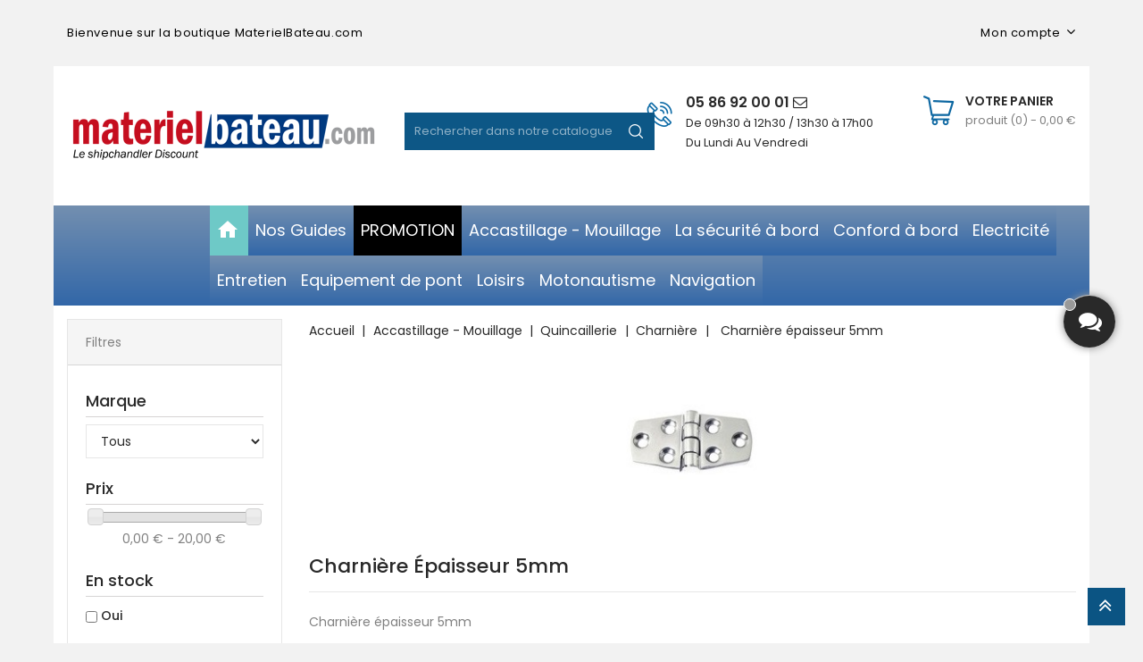

--- FILE ---
content_type: text/html; charset=utf-8
request_url: https://materielbateau.com/17277-charniere-epaisseur-5mm
body_size: 32972
content:
<!doctype html>
<html lang="fr">

	<head>
		
			
  <meta charset="utf-8">


  <meta http-equiv="x-ua-compatible" content="ie=edge">



  <title>Charnière épaisseur 5mm</title>
<script data-keepinline="true">
    var ajaxGetProductUrl = '//materielbateau.com/module/cdc_googletagmanager/async';
    var ajaxShippingEvent = 1;
    var ajaxPaymentEvent = 1;

/* datalayer */
dataLayer = window.dataLayer || [];
    let cdcDatalayer = {"pageCategory":"category","event":"view_item_list","ecommerce":{"currency":"EUR","items":[{"item_name":"Charniere saillante 5mm AISI316 38x38 mm","item_id":"11277","price":"4.47","price_tax_exc":"3.73","item_brand":"OSCULATI","item_category":"Accastillage - Mouillage","item_category2":"Quincaillerie","item_category3":"Charniere","item_category4":"Charniere epaisseur 5mm","item_list_name":"Charniere epaisseur 5mm","item_list_id":"cat_17277","index":1,"quantity":1},{"item_name":"Charniere saillante 5mm AISI316 50x50 mm","item_id":"11278","price":"5.66","price_tax_exc":"4.72","item_brand":"OSCULATI","item_category":"Accastillage - Mouillage","item_category2":"Quincaillerie","item_category3":"Charniere","item_category4":"Charniere epaisseur 5mm","item_list_name":"Charniere epaisseur 5mm","item_list_id":"cat_17277","index":2,"quantity":1},{"item_name":"Charniere saillante 5mm AISI316 38x100 mm","item_id":"11274","price":"8.97","price_tax_exc":"7.48","item_brand":"OSCULATI","item_category":"Accastillage - Mouillage","item_category2":"Quincaillerie","item_category3":"Charniere","item_category4":"Charniere epaisseur 5mm","item_list_name":"Charniere epaisseur 5mm","item_list_id":"cat_17277","index":3,"quantity":1},{"item_name":"Charniere inox poli miroir aile long 152x29 mm","item_id":"11546","price":"9.31","price_tax_exc":"7.76","item_brand":"OSCULATI","item_category":"Accastillage - Mouillage","item_category2":"Quincaillerie","item_category3":"Charniere","item_category4":"Charniere epaisseur 5mm","item_list_name":"Charniere epaisseur 5mm","item_list_id":"cat_17277","index":4,"quantity":1}]}};
    dataLayer.push(cdcDatalayer);

/* call to GTM Tag */
(function(w,d,s,l,i){w[l]=w[l]||[];w[l].push({'gtm.start':
new Date().getTime(),event:'gtm.js'});var f=d.getElementsByTagName(s)[0],
j=d.createElement(s),dl=l!='dataLayer'?'&l='+l:'';j.async=true;j.src=
'https://www.googletagmanager.com/gtm.js?id='+i+dl;f.parentNode.insertBefore(j,f);
})(window,document,'script','dataLayer','GTM-TXN866N');

/* async call to avoid cache system for dynamic data */
dataLayer.push({
  'event': 'datalayer_ready'
});
</script>
  <meta name="description" content="Retrouvez notre gamme de charnière inox d&#039;épaisseur 5 mm sur materielbateau.com">
  <meta name="keywords" content="Charnière épaisseur 5mm">
        <link rel="canonical" href="https://materielbateau.com/17277-charniere-epaisseur-5mm">
    
                  <link rel="alternate" href="https://materielbateau.com/17277-charniere-epaisseur-5mm" hreflang="fr">
        



  <meta name="viewport" content="width=device-width, initial-scale=1">



<link rel="icon" type="image/vnd.microsoft.icon" href="/img/favicon.ico?1541516593">
<link rel="shortcut icon" type="image/x-icon" href="/img/favicon.ico?1541516593">


<!-- Codezeel added -->
<link href="//fonts.googleapis.com/css?family=Poppins:300,400,500,600,700" rel="stylesheet">


    <link rel="stylesheet" href="https://materielbateau.com/themes/ToolsBazar/assets/cache/theme-0a203e143.css" type="text/css" media="all">




    <script type="text/javascript" src="https://www.google.com/recaptcha/api.js" ></script>


  <script type="text/javascript">
        var ASPath = "\/modules\/pm_advancedsearch4\/";
        var ASSearchUrl = "https:\/\/materielbateau.com\/module\/pm_advancedsearch4\/advancedsearch4";
        var ap5_cartPackProducts = [];
        var ap5_modalErrorTitle = "Une erreur est survenue";
        var as4_orderBySalesAsc = "Meilleures ventes en dernier";
        var as4_orderBySalesDesc = "Meilleures ventes en premier";
        var prestashop = {"cart":{"products":[],"totals":{"total":{"type":"total","label":"Total","amount":0,"value":"0,00\u00a0\u20ac"},"total_including_tax":{"type":"total","label":"Total TTC","amount":0,"value":"0,00\u00a0\u20ac"},"total_excluding_tax":{"type":"total","label":"Total HT :","amount":0,"value":"0,00\u00a0\u20ac"}},"subtotals":{"products":{"type":"products","label":"Sous-total","amount":0,"value":"0,00\u00a0\u20ac"},"discounts":null,"shipping":{"type":"shipping","label":"Livraison","amount":0,"value":"gratuit"},"tax":null},"products_count":0,"summary_string":"0 articles","vouchers":{"allowed":1,"added":[]},"discounts":[],"minimalPurchase":0,"minimalPurchaseRequired":""},"currency":{"name":"euro","iso_code":"EUR","iso_code_num":"978","sign":"\u20ac"},"customer":{"lastname":null,"firstname":null,"email":null,"birthday":null,"newsletter":null,"newsletter_date_add":null,"optin":null,"website":null,"company":null,"siret":null,"ape":null,"is_logged":false,"gender":{"type":null,"name":null},"addresses":[]},"language":{"name":"Fran\u00e7ais (French)","iso_code":"fr","locale":"fr-FR","language_code":"fr","is_rtl":"0","date_format_lite":"d\/m\/Y","date_format_full":"d\/m\/Y H:i:s","id":1},"page":{"title":"","canonical":"https:\/\/materielbateau.com\/17277-charniere-epaisseur-5mm","meta":{"title":"Charni\u00e8re \u00e9paisseur 5mm","description":"Retrouvez notre gamme de charni\u00e8re inox d'\u00e9paisseur 5 mm sur materielbateau.com","keywords":"Charni\u00e8re \u00e9paisseur 5mm","robots":"index"},"page_name":"category","body_classes":{"lang-fr":true,"lang-rtl":false,"country-FR":true,"currency-EUR":true,"layout-left-column":true,"page-category":true,"tax-display-enabled":true,"category-id-17277":true,"category-Charni\u00e8re \u00e9paisseur 5mm":true,"category-id-parent-17127":true,"category-depth-level-5":true},"admin_notifications":[]},"shop":{"name":"Materiel Bateau","logo":"\/img\/mbservadminfr-logo-1541516593.jpg","stores_icon":"\/img\/logo_stores.png","favicon":"\/img\/favicon.ico"},"urls":{"base_url":"https:\/\/materielbateau.com\/","current_url":"https:\/\/materielbateau.com\/17277-charniere-epaisseur-5mm","shop_domain_url":"https:\/\/materielbateau.com","img_ps_url":"https:\/\/materielbateau.com\/img\/","img_cat_url":"https:\/\/materielbateau.com\/img\/c\/","img_lang_url":"https:\/\/materielbateau.com\/img\/l\/","img_prod_url":"https:\/\/materielbateau.com\/img\/p\/","img_manu_url":"https:\/\/materielbateau.com\/img\/m\/","img_sup_url":"https:\/\/materielbateau.com\/img\/su\/","img_ship_url":"https:\/\/materielbateau.com\/img\/s\/","img_store_url":"https:\/\/materielbateau.com\/img\/st\/","img_col_url":"https:\/\/materielbateau.com\/img\/co\/","img_url":"https:\/\/materielbateau.com\/themes\/ToolsBazar\/assets\/img\/","css_url":"https:\/\/materielbateau.com\/themes\/ToolsBazar\/assets\/css\/","js_url":"https:\/\/materielbateau.com\/themes\/ToolsBazar\/assets\/js\/","pic_url":"https:\/\/materielbateau.com\/upload\/","pages":{"address":"https:\/\/materielbateau.com\/adresse","addresses":"https:\/\/materielbateau.com\/adresses","authentication":"https:\/\/materielbateau.com\/connexion","cart":"https:\/\/materielbateau.com\/panier","category":"https:\/\/materielbateau.com\/index.php?controller=category","cms":"https:\/\/materielbateau.com\/index.php?controller=cms","contact":"https:\/\/materielbateau.com\/contactez-nous","discount":"https:\/\/materielbateau.com\/reduction","guest_tracking":"https:\/\/materielbateau.com\/suivi-commande-invite","history":"https:\/\/materielbateau.com\/historique-commandes","identity":"https:\/\/materielbateau.com\/identite","index":"https:\/\/materielbateau.com\/","my_account":"https:\/\/materielbateau.com\/mon-compte","order_confirmation":"https:\/\/materielbateau.com\/confirmation-commande","order_detail":"https:\/\/materielbateau.com\/index.php?controller=order-detail","order_follow":"https:\/\/materielbateau.com\/suivi-commande","order":"https:\/\/materielbateau.com\/commande","order_return":"https:\/\/materielbateau.com\/index.php?controller=order-return","order_slip":"https:\/\/materielbateau.com\/avoirs","pagenotfound":"https:\/\/materielbateau.com\/page-introuvable","password":"https:\/\/materielbateau.com\/recuperation-mot-de-passe","pdf_invoice":"https:\/\/materielbateau.com\/index.php?controller=pdf-invoice","pdf_order_return":"https:\/\/materielbateau.com\/index.php?controller=pdf-order-return","pdf_order_slip":"https:\/\/materielbateau.com\/index.php?controller=pdf-order-slip","prices_drop":"https:\/\/materielbateau.com\/promotions","product":"https:\/\/materielbateau.com\/index.php?controller=product","search":"https:\/\/materielbateau.com\/recherche","sitemap":"https:\/\/materielbateau.com\/sitemap","stores":"https:\/\/materielbateau.com\/magasins","supplier":"https:\/\/materielbateau.com\/fournisseur","register":"https:\/\/materielbateau.com\/connexion?create_account=1","order_login":"https:\/\/materielbateau.com\/commande?login=1"},"alternative_langs":{"fr":"https:\/\/materielbateau.com\/17277-charniere-epaisseur-5mm"},"theme_assets":"\/themes\/ToolsBazar\/assets\/","actions":{"logout":"https:\/\/materielbateau.com\/?mylogout="},"no_picture_image":{"bySize":{"cart_default":{"url":"https:\/\/materielbateau.com\/img\/p\/fr-default-cart_default.jpg","width":80,"height":95},"small_default":{"url":"https:\/\/materielbateau.com\/img\/p\/fr-default-small_default.jpg","width":80,"height":95},"home_default":{"url":"https:\/\/materielbateau.com\/img\/p\/fr-default-home_default.jpg","width":200,"height":250},"medium_default":{"url":"https:\/\/materielbateau.com\/img\/p\/fr-default-medium_default.jpg","width":450,"height":530},"large_default":{"url":"https:\/\/materielbateau.com\/img\/p\/fr-default-large_default.jpg","width":750,"height":930}},"small":{"url":"https:\/\/materielbateau.com\/img\/p\/fr-default-cart_default.jpg","width":80,"height":95},"medium":{"url":"https:\/\/materielbateau.com\/img\/p\/fr-default-home_default.jpg","width":200,"height":250},"large":{"url":"https:\/\/materielbateau.com\/img\/p\/fr-default-large_default.jpg","width":750,"height":930},"legend":""}},"configuration":{"display_taxes_label":true,"is_catalog":false,"show_prices":true,"opt_in":{"partner":true},"quantity_discount":{"type":"discount","label":"Remise"},"voucher_enabled":1,"return_enabled":0},"field_required":[],"breadcrumb":{"links":[{"title":"Accueil","url":"https:\/\/materielbateau.com\/"},{"title":"Accastillage - Mouillage","url":"https:\/\/materielbateau.com\/19766-accastillage-mouillage"},{"title":"Quincaillerie","url":"https:\/\/materielbateau.com\/19764-quincaillerie"},{"title":"Charni\u00e8re","url":"https:\/\/materielbateau.com\/17127-charniere"},{"title":"Charni\u00e8re \u00e9paisseur 5mm","url":"https:\/\/materielbateau.com\/17277-charniere-epaisseur-5mm"}],"count":5},"link":{"protocol_link":"https:\/\/","protocol_content":"https:\/\/"},"time":1767989699,"static_token":"0625838330170b8f9b3686b326f0cfd4","token":"a756b69a6c2bf27045969cc64b356072"};
      </script>



  	<!-- MODULE PM_AdvancedTopMenu || Presta-Module.com -->
<!--[if lt IE 8]>
<script type="text/javascript" src="https://materielbateau.com/modules/pm_advancedtopmenu/js/pm_advancedtopmenuiefix.js"></script>
<![endif]-->
<script type="text/javascript">
		var adtm_isToggleMode = true;
		var adtm_menuHamburgerSelector = "#menu-icon, .menu-icon";
</script>
<!-- /MODULE PM_AdvancedTopMenu || Presta-Module.com -->
<script type="text/javascript">
            var ETS_CENTAINT_TIME_SEND_EMAIL = 1;
            var ETS_LC_AUTO_OPEN = 1;
            var ETS_LC_AUTO_OPEN_CHATBOX_DELAY = 30000;
            var ETS_LC_AUTO_OPEN_ONLINE_ONLY = 1;
            var ETS_LC_TIME_OUT = 10000;
            var ETS_LC_AUTO_FRONTEND_SPEED = 1;
            var ETS_LC_TIME_OUT_BACK_END = 10000;
            var ETS_LC_AUTO_BACKEND_SPEED = 1;
            var ETS_LC_ONLINE_TIMEOUT = 10;
            var ETS_LC_DISPLAY_COMPANY_INFO = 1;
            var ETS_LC_DISPLAY_AVATA = 1;
            var ETS_LC_TEXT_SEND = 'Envoyez';
            var ETS_LC_TEXT_BUTTON_EDIT = 'éditer';
            var ETS_LC_TEXT_SEND_OffLINE = 'Envoyer un message hors ligne';
            var ETS_LC_TEXT_SEND_START_CHAT = 0;
            var ETS_LC_DISPLAY_TIME = 1;
            var ETS_LC_ENABLE_EDIT_MESSAGE = 1;
            var ETS_LC_ENABLE_DELETE_MESSAGE = 1;
            var ETS_LC_ENTER_TO_SEND  = 1;
            var ETS_LC_USE_SOUND_BACKEND  = 1;
            var ETS_LC_USE_SOUND_FONTEND  = 1;
            var ETS_LC_TEXT_HEADING_ONLINE = 0;
            var ETS_LC_TEXT_ONLINE = 0;
            var ETS_LC_TEXT_HEADING_BUSY = 0;
            var ETS_LC_TEXT_DO_NOT_DISTURB = 0;
            var ETS_LC_TEXT_HEADING_INVISIBLE = 0;
            var ETS_LC_TEXT_INVISIBLE = 0;
            var ETS_LC_TEXT_HEADING_OFFLINE = 0;
            var ETS_LC_TEXT_OFFLINE = 0;
            var ETS_LC_URL_AJAX = 'https://materielbateau.com/module/ets_livechat_free/ajax?token=d1f491a404d6854880943e5c3cd9ca25';
        var isRequestAjax ='0';
    var delete_text= "Supprimer";
    var edit_text= "Modifier";
    var edited_text ="Edited";
    var edited_at_text ="Edited at:";
    var editing_text ="Editing";
    var online_text ="En ligne";
    var busy_text ="Occupé";
    var invisible_text ="Hors Ligne";
    var offline_text ="Hors Ligne";
    var disable_sound_text ="Disable sound";
    var enable_sound_text ="Enable sound";
    var maximize_text ="Maximize";
    var minimize_text ="Minimize";
</script>





		
	</head>

	<body id="category" class="lang-fr country-fr currency-eur layout-left-column page-category tax-display-enabled category-id-17277 category-charniere-epaisseur-5mm category-id-parent-17127 category-depth-level-5">
	
		
		  <!-- Google Tag Manager (noscript) -->
<noscript><iframe src="https://www.googletagmanager.com/ns.html?id=GTM-TXN866N"
height="0" width="0" style="display:none;visibility:hidden"></iframe></noscript>
<!-- End Google Tag Manager (noscript) -->

		

		<main id="page">
			<div class="container">
			
							
	  		</div>
			
			<header id="header">
				
					
  <div class="header-banner">
    
  </div>



<nav class="header-nav">
	<div class="page-container container">
		<div class="left-nav">
			<div id="cznavcmsblock" class="nav-cms-block">  
	<div class="freeshiping_text">Bienvenue sur la boutique MaterielBateau.com</div>
</div>

		</div>
		
		<div class="right-nav">
			<div class="hidden-lg-up dropdown js-dropdown mobile_mainmenu">				<!--
				<div id="mainmenu-toggle"></div>			
				<div class="dropdown-menu mobile_main_menu" aria-labelledby="language-dropdown" id="_mobile_main_menu"></div>				-->
			</div>
			  <div class="user-info dropdown js-dropdown">
  	<span class="user-info-title expand-more _gray-darker" data-toggle="dropdown"><span class="account_text">Mon compte</span></span>
    <ul class="dropdown-menu">
	      <li>
	  <a
        class="dropdown-item"
		href="https://materielbateau.com/mon-compte"
        title="S'identifier"
        rel="nofollow"
      >
        <span>Se connecter</span>
      </a>
	  </li>
    	</ul>
  </div>
		</div>
	</div>
</nav>



	<div class="header-top">
		<div class="page-container container">
		<div class="header_logo">
			<a href="https://materielbateau.com/">
			<img class="logo img-responsive" src="/img/mbservadminfr-logo-1541516593.jpg" alt="Materiel Bateau">
			</a>
		</div>
		<div id="desktop_cart">
  <div class="blockcart cart-preview inactive" data-refresh-url="//materielbateau.com/module/ps_shoppingcart/ajax">
    <div class="header blockcart-header dropdown js-dropdown">
		 
		<a class="shopping-cart" rel="nofollow" href="//materielbateau.com/panier?action=show" >
			<span class="hidden-sm-down cart-headding">Votre panier</span>
			<span class="cart-products-count">
				<span class="mobile_hide">Produit (0)<span class="value">  - 0,00 €</span></span>
				
				<span class="mobile_show">(0)</span>
			</span>
		</a>
		 
		
	      </div>
  </div>
</div>
<div id="czheadercmsblock" class="header-cms-block">  
	<div class="header-cms">
<div class="contact-info"><a href="https://materielbateau.com/contactez-nous">05 86 92 00 01 <i class="fa fa-envelope-o"></i></a></div>
<div class="shop-time"><a href="https://materielbateau.com/contactez-nous">De 09h30 à 12h30 / 13h30 à 17h00</a></div>
<div class="shop-time"><a href="https://materielbateau.com/contactez-nous">Du Lundi Au Vendredi</a></div>
</div>
</div>
<!-- Block search module TOP -->
<div id="search_widget" class="col-lg-4 col-md-5 col-sm-12 search-widget" data-search-controller-url="//materielbateau.com/recherche">
	<span class="search_button"></span>
	<div class="search_toggle">
		<form method="get" action="//materielbateau.com/recherche">
			<input type="hidden" name="controller" value="search">
			<input type="text" name="s" value="" placeholder="Rechercher dans notre catalogue">
			<button type="submit">
			</button>
		</form>
	</div>
</div>
<!-- /Block search module TOP -->
					
		</div>
		<!-- MODULE PM_AdvancedTopMenu || Presta-Module.com -->
<div id="_desktop_top_menu" class="adtm_menu_container ">
	<div id="adtm_menu" data-open-method="1">
		<div id="adtm_menu_inner" class="clearfix advtm_open_on_hover">
			<ul id="menu">
								<li class="li-niveau1 advtm_menu_toggle">
					<a class="a-niveau1 adtm_toggle_menu_button"><span class="advtm_menu_span adtm_toggle_menu_button_text">Menu</span></a>
				</li>
																		
																																																								<li class="li-niveau1 advtm_menu_31 sub">
													<a href="https://materielbateau.com" title="" target="_self" class=" a-niveau1" ><span class="advtm_menu_span advtm_menu_span_31"><img src="//materielbateau.com/modules/pm_advancedtopmenu/menu_icons/31-fr.png" alt="" title="" width="24" height="24" class="adtm_menu_icon img-responsive" /></span><!--[if gte IE 7]><!--></a>																	<!--<![endif]--><!--[if lte IE 6]><table><tr><td><![endif]-->
					<div class="adtm_sub">
													<table class="columnWrapTable">
							<tr>
																							
																<td class="adtm_column_wrap_td advtm_column_wrap_td_361">
									<div class="adtm_column_wrap advtm_column_wrap_361">
																			<div class="adtm_column_wrap_sizer">&nbsp;</div>
																																																												<div class="adtm_column adtm_column_645">
																																		<span class="column_wrap_title">
																									<a href="https://materielbateau.com/content/66-formulaire-mandat-administratif" title="Formulaire mandat administratif"  class=""  data-type="cms" data-id="66">Formulaire mandat administratif</a>																							</span>
																																																									</div>
																																																																																	<div class="adtm_column adtm_column_646">
																																		<span class="column_wrap_title">
																									<a href="https://materielbateau.com/content/85-detaxe-pecheur-professionnel" title="D&eacute;taxe p&ecirc;cheur professionnel"  class=""  data-type="cms" data-id="85">D&eacute;taxe p&ecirc;cheur professionnel</a>																							</span>
																																																									</div>
																																																																																	<div class="adtm_column adtm_column_647">
																																		<span class="column_wrap_title">
																									<a href="https://materielbateau.com/content/1-livraison" title="Livraison"  class=""  data-type="cms" data-id="1">Livraison</a>																							</span>
																																																									</div>
																																																																																	<div class="adtm_column adtm_column_648">
																																		<span class="column_wrap_title">
																									<a href="https://materielbateau.com/content/87-procedure-retour-colis" title="Proc&eacute;dure retour colis"  class=""  data-type="cms" data-id="87">Proc&eacute;dure retour colis</a>																							</span>
																																																									</div>
																																																</div>
								</td>
																						</tr>
						</table>
												</div>
					<!--[if lte IE 6]></td></tr></table></a><![endif]-->
										</li>
																			
																																																								<li class="li-niveau1 advtm_menu_34 sub">
													<a href="https://materielbateau.com/content/category/2-guides?id_cms_category=2" title="Nos Guides" target="_self" class=" a-niveau1" ><span class="advtm_menu_span advtm_menu_span_34">Nos Guides</span><!--[if gte IE 7]><!--></a>																	<!--<![endif]--><!--[if lte IE 6]><table><tr><td><![endif]-->
					<div class="adtm_sub">
													<table class="columnWrapTable">
							<tr>
																							
																<td class="adtm_column_wrap_td advtm_column_wrap_td_362">
									<div class="adtm_column_wrap advtm_column_wrap_362">
																			<div class="adtm_column_wrap_sizer">&nbsp;</div>
																																																												<div class="adtm_column adtm_column_649">
																																		<span class="column_wrap_title">
																									<a href="https://materielbateau.com/content/46-comment-choisir-l-helice-de-son-bateau-" title="Comment choisir l'h&eacute;lice de son bateau ?"  class=""  data-type="cms" data-id="46">Comment choisir l'h&eacute;lice de son bateau ?</a>																							</span>
																																																									</div>
																																																																																	<div class="adtm_column adtm_column_650">
																																		<span class="column_wrap_title">
																									<a href="https://materielbateau.com/content/79-comment-choisir-la-colle-sikaflex" title="Comment choisir la colle Sikaflex"  class=""  data-type="cms" data-id="79">Comment choisir la colle Sikaflex</a>																							</span>
																																																									</div>
																																																																																	<div class="adtm_column adtm_column_651">
																																		<span class="column_wrap_title">
																									<a href="https://materielbateau.com/content/10-quel-antifouling-choisir-" title="Quel antifouling choisir ?"  class=""  data-type="cms" data-id="10">Quel antifouling choisir ?</a>																							</span>
																																																									</div>
																																																																																	<div class="adtm_column adtm_column_652">
																																		<span class="column_wrap_title">
																									<a href="https://materielbateau.com/content/47-comment-entretenir-le-teck" title="Comment entretenir le teck"  class=""  data-type="cms" data-id="47">Comment entretenir le teck</a>																							</span>
																																																									</div>
																																																																																	<div class="adtm_column adtm_column_653">
																																		<span class="column_wrap_title">
																									<a href="https://materielbateau.com/content/56-comment-nettoyer-et-entretenir-la-cale-de-son-bateau-" title="Comment nettoyer et entretenir la cale de son bateau ?"  class=""  data-type="cms" data-id="56">Comment nettoyer et entretenir la cale de son bateau ?</a>																							</span>
																																																									</div>
																																																																																	<div class="adtm_column adtm_column_654">
																																		<span class="column_wrap_title">
																									<a href="https://materielbateau.com/content/54-comment-nettoyer-votre-bateau-pneumatique-ou-vos-pare-battages-" title="Comment entretenir et nettoyer un bateau pneumatique ou vos pare-battages ?"  class=""  data-type="cms" data-id="54">Comment entretenir et nettoyer un bateau pneumatique ou vos pare-battages ?</a>																							</span>
																																																									</div>
																																																																																	<div class="adtm_column adtm_column_655">
																																		<span class="column_wrap_title">
																									<a href="https://materielbateau.com/content/76-comment-repeindre-un-bateau" title="Comment repeindre un bateau"  class=""  data-type="cms" data-id="76">Comment repeindre un bateau</a>																							</span>
																																																									</div>
																																																</div>
								</td>
																						</tr>
						</table>
												</div>
					<!--[if lte IE 6]></td></tr></table></a><![endif]-->
										</li>
																			
																																	<li class="li-niveau1 advtm_menu_35 menuHaveNoMobileSubMenu">
													<a href="https://materielbateau.com/19687-promotion" title="PROMOTION"  class=" a-niveau1"  data-type="category" data-id="19687"><span class="advtm_menu_span advtm_menu_span_35">PROMOTION</span></a>																</li>
																			
																																																								<li class="li-niveau1 advtm_menu_29 sub">
													<a href="https://materielbateau.com/19766-accastillage-mouillage" title="Accastillage - Mouillage"  class=" a-niveau1"  data-type="category" data-id="19766"><span class="advtm_menu_span advtm_menu_span_29">Accastillage - Mouillage</span><!--[if gte IE 7]><!--></a>																	<!--<![endif]--><!--[if lte IE 6]><table><tr><td><![endif]-->
					<div class="adtm_sub">
													<table class="columnWrapTable">
							<tr>
																							
																<td class="adtm_column_wrap_td advtm_column_wrap_td_345">
									<div class="adtm_column_wrap advtm_column_wrap_345">
																			<div class="adtm_column_wrap_sizer">&nbsp;</div>
																																																												<div class="adtm_column adtm_column_625">
																																		<span class="column_wrap_title">
																									<a href="https://materielbateau.com/18898-cable-inox-et-accessoires" title="C&acirc;ble inox et accessoires"  class=""  data-type="category" data-id="18898">C&acirc;ble inox et accessoires</a>																							</span>
																																															<ul class="adtm_elements adtm_elements_625">
																																																																			<li class="">
																															<a href="https://materielbateau.com/18899-manchon" title="Manchon"  class=""  data-type="category" data-id="18899">Manchon</a>																											</li>
																																																																																	<li class="">
																															<a href="https://materielbateau.com/18901-cable-inox" title="C&acirc;ble inox"  class=""  data-type="category" data-id="18901">C&acirc;ble inox</a>																											</li>
																																																																																	<li class="">
																															<a href="https://materielbateau.com/18902-serre-cable" title="Serre c&acirc;ble"  class=""  data-type="category" data-id="18902">Serre c&acirc;ble</a>																											</li>
																																																																																	<li class="">
																															<a href="https://materielbateau.com/18903-pince-et-presse-a-manchonner" title="Pince et presse &agrave; manchonner"  class=""  data-type="category" data-id="18903">Pince et presse &agrave; manchonner</a>																											</li>
																																																																																	<li class="">
																															<a href="https://materielbateau.com/18906-terminaison" title="Terminaison"  class=""  data-type="category" data-id="18906">Terminaison</a>																											</li>
																																																																																	<li class="">
																															<a href="https://materielbateau.com/19489-tensiometre" title="Tensiom&egrave;tre"  class=""  data-type="category" data-id="19489">Tensiom&egrave;tre</a>																											</li>
																																						</ul>
																																	</div>
																																																																																	<div class="adtm_column adtm_column_633">
																																		<span class="column_wrap_title">
																									<a href="https://materielbateau.com/17199-cordage-accessoires" title="Cordage &amp; Accessoires"  class=""  data-type="category" data-id="17199">Cordage &amp; Accessoires</a>																							</span>
																																															<ul class="adtm_elements adtm_elements_633">
																																																																			<li class="">
																															<a href="https://materielbateau.com/17558-accessoires-cordage" title="Accessoires cordage"  class=""  data-type="category" data-id="17558">Accessoires cordage</a>																											</li>
																																																																																	<li class="">
																															<a href="https://materielbateau.com/17573-cordage-flottant" title="Cordage flottant"  class=""  data-type="category" data-id="17573">Cordage flottant</a>																											</li>
																																																																																	<li class="">
																															<a href="https://materielbateau.com/17578-amarres-pour-bateau" title="Amarre"  class=""  data-type="category" data-id="17578">Amarre</a>																											</li>
																																																																																	<li class="">
																															<a href="https://materielbateau.com/17637-sandow-accessoires" title="Sandow &amp; Accessoires"  class=""  data-type="category" data-id="17637">Sandow &amp; Accessoires</a>																											</li>
																																																																																	<li class="">
																															<a href="https://materielbateau.com/19782-cordage-marlow" title="Cordage Marlow"  class=""  data-type="category" data-id="19782">Cordage Marlow</a>																											</li>
																																																																																	<li class="">
																															<a href="https://materielbateau.com/19783-cordage-polyester" title="Cordage Polyester"  class=""  data-type="category" data-id="19783">Cordage Polyester</a>																											</li>
																																																																																	<li class="">
																															<a href="https://materielbateau.com/19784-cordage-polypropylene" title="Cordage polypropyl&egrave;ne"  class=""  data-type="category" data-id="19784">Cordage polypropyl&egrave;ne</a>																											</li>
																																						</ul>
																																	</div>
																																																</div>
								</td>
																															
																<td class="adtm_column_wrap_td advtm_column_wrap_td_355">
									<div class="adtm_column_wrap advtm_column_wrap_355">
																			<div class="adtm_column_wrap_sizer">&nbsp;</div>
																																																												<div class="adtm_column adtm_column_623">
																																		<span class="column_wrap_title">
																									<a href="https://materielbateau.com/17206-guindeau" title="Guindeau"  class=""  data-type="category" data-id="17206">Guindeau</a>																							</span>
																																															<ul class="adtm_elements adtm_elements_623">
																																																																			<li class="">
																															<a href="https://materielbateau.com/17611-guindeau-lewmar" title="Guindeau LEWMAR"  class=""  data-type="category" data-id="17611">Guindeau LEWMAR</a>																											</li>
																																																																																	<li class="">
																															<a href="https://materielbateau.com/19586-guindeau-quick" title="Guindeau QUICK"  class=""  data-type="category" data-id="19586">Guindeau QUICK</a>																											</li>
																																																																																	<li class="">
																															<a href="https://materielbateau.com/17610-guindeau-italwinch" title="Guindeau  ITALWINCH"  class=""  data-type="category" data-id="17610">Guindeau  ITALWINCH</a>																											</li>
																																																																																	<li class="">
																															<a href="https://materielbateau.com/19714-guindeau-plastimo" title="Guindeau PLASTIMO"  class=""  data-type="category" data-id="19714">Guindeau PLASTIMO</a>																											</li>
																																																																																	<li class="">
																															<a href="https://materielbateau.com/19790-accessoires-pour-guindeau" title="Accessoires pour guindeau"  class=""  data-type="category" data-id="19790">Accessoires pour guindeau</a>																											</li>
																																						</ul>
																																	</div>
																																																																																	<div class="adtm_column adtm_column_624">
																																		<span class="column_wrap_title">
																									<a href="https://materielbateau.com/19768-mouillage-ancre-bouee" title="Mouillage, ancre &amp; bou&eacute;e"  class=""  data-type="category" data-id="19768">Mouillage, ancre &amp; bou&eacute;e</a>																							</span>
																																															<ul class="adtm_elements adtm_elements_624">
																																																																			<li class="">
																															<a href="https://materielbateau.com/17192-ancre" title="Ancre"  class=""  data-type="category" data-id="17192">Ancre</a>																											</li>
																																																																																	<li class="">
																															<a href="https://materielbateau.com/17191-amortisseur-d-amarrage" title="Amortisseur d'amarrage"  class=""  data-type="category" data-id="17191">Amortisseur d'amarrage</a>																											</li>
																																																																																	<li class="">
																															<a href="https://materielbateau.com/17197-chaine-accessoires" title="Chaine &amp; accessoires"  class=""  data-type="category" data-id="17197">Chaine &amp; accessoires</a>																											</li>
																																																																																	<li class="">
																															<a href="https://materielbateau.com/17201-davier" title="Davier"  class=""  data-type="category" data-id="17201">Davier</a>																											</li>
																																																																																	<li class="">
																															<a href="https://materielbateau.com/17207-kit-de-mouillage" title="Kit de mouillage"  class=""  data-type="category" data-id="17207">Kit de mouillage</a>																											</li>
																																						</ul>
																																	</div>
																																																																																	<div class="adtm_column adtm_column_628">
																																		<span class="column_wrap_title">
																									<a href="https://materielbateau.com/17195-bouee-de-mouillage" title="Bou&eacute;e de mouillage"  class=""  data-type="category" data-id="17195">Bou&eacute;e de mouillage</a>																							</span>
																																															<ul class="adtm_elements adtm_elements_628">
																																																																			<li class="">
																															<a href="https://materielbateau.com/17544-bouee-biconique-avec-anneau" title="Bou&eacute;e biconique avec anneau"  class=""  data-type="category" data-id="17544">Bou&eacute;e biconique avec anneau</a>																											</li>
																																																																																	<li class="">
																															<a href="https://materielbateau.com/17546-bouee-corps-mort" title="Bou&eacute;e corps-mort"  class=""  data-type="category" data-id="17546">Bou&eacute;e corps-mort</a>																											</li>
																																						</ul>
																																	</div>
																																																</div>
								</td>
																															
																<td class="adtm_column_wrap_td advtm_column_wrap_td_346">
									<div class="adtm_column_wrap advtm_column_wrap_346">
																			<div class="adtm_column_wrap_sizer">&nbsp;</div>
																																																												<div class="adtm_column adtm_column_627">
																																		<span class="column_wrap_title">
																									<a href="https://materielbateau.com/17193-bouee-de-balisage" title="Bou&eacute;e de balisage"  class=""  data-type="category" data-id="17193">Bou&eacute;e de balisage</a>																							</span>
																																															<ul class="adtm_elements adtm_elements_627">
																																																																			<li class="">
																															<a href="https://materielbateau.com/17538-flotteur" title="Flotteur"  class=""  data-type="category" data-id="17538">Flotteur</a>																											</li>
																																																																																	<li class="">
																															<a href="https://materielbateau.com/17539-bouee-cylindrique" title="Bou&eacute;e cylindrique"  class=""  data-type="category" data-id="17539">Bou&eacute;e cylindrique</a>																											</li>
																																																																																	<li class="">
																															<a href="https://materielbateau.com/17540-bouee-biconique" title="Bou&eacute;e biconique"  class=""  data-type="category" data-id="17540">Bou&eacute;e biconique</a>																											</li>
																																																																																	<li class="">
																															<a href="https://materielbateau.com/17541-bouee-spherique" title="Bou&eacute;e sph&eacute;rique"  class=""  data-type="category" data-id="17541">Bou&eacute;e sph&eacute;rique</a>																											</li>
																																						</ul>
																																	</div>
																																																																																	<div class="adtm_column adtm_column_629">
																																		<span class="column_wrap_title">
																									<a href="https://materielbateau.com/17194-bouee-de-regate" title="Bou&eacute;e de r&eacute;gate"  class=""  data-type="category" data-id="17194">Bou&eacute;e de r&eacute;gate</a>																							</span>
																																																									</div>
																																																																																	<div class="adtm_column adtm_column_632">
																																		<span class="column_wrap_title">
																									<a href="https://materielbateau.com/17208-pare-battage" title="Pare-battage"  class=""  data-type="category" data-id="17208">Pare-battage</a>																							</span>
																																															<ul class="adtm_elements adtm_elements_632">
																																																																			<li class="">
																															<a href="https://materielbateau.com/17619-defense-d-etrave" title="D&eacute;fense d'&eacute;trave"  class=""  data-type="category" data-id="17619">D&eacute;fense d'&eacute;trave</a>																											</li>
																																																																																	<li class="">
																															<a href="https://materielbateau.com/17620-pare-battage-clip-de-pare-battage" title="Clip de pare-battage"  class=""  data-type="category" data-id="17620">Clip de pare-battage</a>																											</li>
																																																																																	<li class="">
																															<a href="https://materielbateau.com/17621-pare-battage" title="Pare-battage"  class=""  data-type="category" data-id="17621">Pare-battage</a>																											</li>
																																																																																	<li class="">
																															<a href="https://materielbateau.com/17630-pompe-pour-pare-battage" title="Pompe pour pare-battage"  class=""  data-type="category" data-id="17630">Pompe pour pare-battage</a>																											</li>
																																																																																	<li class="">
																															<a href="https://materielbateau.com/17632-support-pour-pare-battage" title="Support pour pare-battage"  class=""  data-type="category" data-id="17632">Support pour pare-battage</a>																											</li>
																																						</ul>
																																	</div>
																																																</div>
								</td>
																															
																<td class="adtm_column_wrap_td advtm_column_wrap_td_347">
									<div class="adtm_column_wrap advtm_column_wrap_347">
																			<div class="adtm_column_wrap_sizer">&nbsp;</div>
																																																												<div class="adtm_column adtm_column_603">
																																		<span class="column_wrap_title">
																									<a href="https://materielbateau.com/18886-bitte-d-amarrage" title="Bitte d'Amarrage"  class=""  data-type="category" data-id="18886">Bitte d'Amarrage</a>																							</span>
																																																									</div>
																																																																																	<div class="adtm_column adtm_column_604">
																																		<span class="column_wrap_title">
																									<a href="https://materielbateau.com/17130-coinceur" title="Coinceur"  class=""  data-type="category" data-id="17130">Coinceur</a>																							</span>
																																																									</div>
																																																																																	<div class="adtm_column adtm_column_605">
																																		<span class="column_wrap_title">
																									<a href="https://materielbateau.com/19764-quincaillerie" title="Quincaillerie"  class=""  data-type="category" data-id="19764">Quincaillerie</a>																							</span>
																																																									</div>
																																																																																	<div class="adtm_column adtm_column_606">
																																		<span class="column_wrap_title">
																									<a href="https://materielbateau.com/19213-verin-a-gaz-inox" title="V&eacute;rin &agrave; Gaz &amp; Inox"  class=""  data-type="category" data-id="19213">V&eacute;rin &agrave; Gaz &amp; Inox</a>																							</span>
																																																									</div>
																																																</div>
								</td>
																						</tr>
						</table>
												</div>
					<!--[if lte IE 6]></td></tr></table></a><![endif]-->
										</li>
																			
																																																								<li class="li-niveau1 advtm_menu_30 sub">
													<a href="https://materielbateau.com/19770-la-securite-a-bord" title="La s&eacute;curit&eacute; &agrave; bord"  class=" a-niveau1"  data-type="category" data-id="19770"><span class="advtm_menu_span advtm_menu_span_30">La s&eacute;curit&eacute; &agrave; bord</span><!--[if gte IE 7]><!--></a>																	<!--<![endif]--><!--[if lte IE 6]><table><tr><td><![endif]-->
					<div class="adtm_sub">
													<table class="columnWrapTable">
							<tr>
																							
																<td class="adtm_column_wrap_td advtm_column_wrap_td_348">
									<div class="adtm_column_wrap advtm_column_wrap_348">
																			<div class="adtm_column_wrap_sizer">&nbsp;</div>
																																																												<div class="adtm_column adtm_column_609">
																																		<span class="column_wrap_title">
																									<a href="https://materielbateau.com/19771-equipement-de-securite" title="Equipement de s&eacute;curit&eacute;"  class=""  data-type="category" data-id="19771">Equipement de s&eacute;curit&eacute;</a>																							</span>
																																															<ul class="adtm_elements adtm_elements_609">
																																																																			<li class="">
																															<a href="https://materielbateau.com/18563-alarme-gaz" title="Alarme Gaz"  class=""  data-type="category" data-id="18563">Alarme Gaz</a>																											</li>
																																																																																	<li class="">
																															<a href="https://materielbateau.com/18586-ecope" title="Ecope"  class=""  data-type="category" data-id="18586">Ecope</a>																											</li>
																																																																																	<li class="">
																															<a href="https://materielbateau.com/18583-corne-de-brume" title="Corne de brume"  class=""  data-type="category" data-id="18583">Corne de brume</a>																											</li>
																																																																																	<li class="">
																															<a href="https://materielbateau.com/18653-balise-de-detresse" title="Balise de d&eacute;tresse"  class=""  data-type="category" data-id="18653">Balise de d&eacute;tresse</a>																											</li>
																																						</ul>
																																	</div>
																																																</div>
								</td>
																															
																<td class="adtm_column_wrap_td advtm_column_wrap_td_349">
									<div class="adtm_column_wrap advtm_column_wrap_349">
																			<div class="adtm_column_wrap_sizer">&nbsp;</div>
																																																												<div class="adtm_column adtm_column_621">
																																		<span class="column_wrap_title">
																									<a href="https://materielbateau.com/19772-gilet-de-securite-brassieres" title="Gilet de S&eacute;curit&eacute; &amp; Brassi&egrave;res"  class=""  data-type="category" data-id="19772">Gilet de S&eacute;curit&eacute; &amp; Brassi&egrave;res</a>																							</span>
																																															<ul class="adtm_elements adtm_elements_621">
																																																																			<li class="">
																															<a href="https://materielbateau.com/19773-gilet-a-partir-de-180-n" title="Gilet &agrave; partir de 180 N"  class=""  data-type="category" data-id="19773">Gilet &agrave; partir de 180 N</a>																											</li>
																																																																																	<li class="">
																															<a href="https://materielbateau.com/19774-gilet-165-n" title="Gilet 165 N"  class=""  data-type="category" data-id="19774">Gilet 165 N</a>																											</li>
																																																																																	<li class="">
																															<a href="https://materielbateau.com/19777-gilet-multi-activites" title="Gilet multi-activit&eacute;s"  class=""  data-type="category" data-id="19777">Gilet multi-activit&eacute;s</a>																											</li>
																																																																																	<li class="">
																															<a href="https://materielbateau.com/19778-gilet-pour-enfant" title="Gilet pour enfant"  class=""  data-type="category" data-id="19778">Gilet pour enfant</a>																											</li>
																																																																																	<li class="">
																															<a href="https://materielbateau.com/19779-gilet-150-n" title="Gilet 150 N"  class=""  data-type="category" data-id="19779">Gilet 150 N</a>																											</li>
																																																																																	<li class="">
																															<a href="https://materielbateau.com/19780-accessoires-et-kit-de-recharge" title="Accessoires et kit de recharge"  class=""  data-type="category" data-id="19780">Accessoires et kit de recharge</a>																											</li>
																																																																																	<li class="">
																															<a href="https://materielbateau.com/18592-brassiere" title="Brassi&egrave;re"  class=""  data-type="category" data-id="18592">Brassi&egrave;re</a>																											</li>
																																																																																	<li class="">
																															<a href="https://materielbateau.com/18597-sac-pour-gilet" title="Sac pour gilet"  class=""  data-type="category" data-id="18597">Sac pour gilet</a>																											</li>
																																						</ul>
																																	</div>
																																																</div>
								</td>
																															
																<td class="adtm_column_wrap_td advtm_column_wrap_td_350">
									<div class="adtm_column_wrap advtm_column_wrap_350">
																			<div class="adtm_column_wrap_sizer">&nbsp;</div>
																																																												<div class="adtm_column adtm_column_611">
																																		<span class="column_wrap_title">
																									<a href="https://materielbateau.com/18619-lutte-incendie" title="Lutte incendie"  class=""  data-type="category" data-id="18619">Lutte incendie</a>																							</span>
																																															<ul class="adtm_elements adtm_elements_611">
																																																																			<li class="">
																															<a href="https://materielbateau.com/18620-extincteur" title="Extincteur"  class=""  data-type="category" data-id="18620">Extincteur</a>																											</li>
																																																																																	<li class="">
																															<a href="https://materielbateau.com/18622-tirette-cable-extincteur" title="Tirette cable extincteur"  class=""  data-type="category" data-id="18622">Tirette cable extincteur</a>																											</li>
																																																																																	<li class="">
																															<a href="https://materielbateau.com/18623-couverture-anti-feu" title="Couverture anti feu"  class=""  data-type="category" data-id="18623">Couverture anti feu</a>																											</li>
																																						</ul>
																																	</div>
																																																</div>
								</td>
																															
																<td class="adtm_column_wrap_td advtm_column_wrap_td_351">
									<div class="adtm_column_wrap advtm_column_wrap_351">
																			<div class="adtm_column_wrap_sizer">&nbsp;</div>
																																																												<div class="adtm_column adtm_column_612">
																																		<span class="column_wrap_title">
																									<a href="https://materielbateau.com/18660-sac-etanche" title="Sac &eacute;tanche"  class=""  data-type="category" data-id="18660">Sac &eacute;tanche</a>																							</span>
																																																									</div>
																																																																																	<div class="adtm_column adtm_column_613">
																																		<span class="column_wrap_title">
																									<a href="https://materielbateau.com/18624-sac-d-armement" title="Sac d'armement"  class=""  data-type="category" data-id="18624">Sac d'armement</a>																							</span>
																																																									</div>
																																																																																	<div class="adtm_column adtm_column_616">
																																		<span class="column_wrap_title">
																									<a href="https://materielbateau.com/18607-harnais-longe" title="Harnais &amp; Longe"  class=""  data-type="category" data-id="18607">Harnais &amp; Longe</a>																							</span>
																																															<ul class="adtm_elements adtm_elements_616">
																																																																			<li class="">
																															<a href="https://materielbateau.com/18617-ligne-de-vie" title="Ligne de vie"  class=""  data-type="category" data-id="18617">Ligne de vie</a>																											</li>
																																						</ul>
																																	</div>
																																																																																	<div class="adtm_column adtm_column_617">
																																		<span class="column_wrap_title">
																									<a href="https://materielbateau.com/18661-signalisation" title="Signalisation"  class=""  data-type="category" data-id="18661">Signalisation</a>																							</span>
																																																									</div>
																																																																																	<div class="adtm_column adtm_column_618">
																																		<span class="column_wrap_title">
																									<a href="https://materielbateau.com/18608-lampe" title="Lampe"  class=""  data-type="category" data-id="18608">Lampe</a>																							</span>
																																																									</div>
																																																																																	<div class="adtm_column adtm_column_619">
																																		<span class="column_wrap_title">
																									<a href="https://materielbateau.com/18626-pince-couteau" title="Pince &amp; Couteau"  class=""  data-type="category" data-id="18626">Pince &amp; Couteau</a>																							</span>
																																																									</div>
																																																</div>
								</td>
																															
																<td class="adtm_column_wrap_td advtm_column_wrap_td_352">
									<div class="adtm_column_wrap advtm_column_wrap_352">
																			<div class="adtm_column_wrap_sizer">&nbsp;</div>
																																																												<div class="adtm_column adtm_column_614">
																																		<span class="column_wrap_title">
																									<a href="https://materielbateau.com/18625-premiers-secours" title="Premiers secours"  class=""  data-type="category" data-id="18625">Premiers secours</a>																							</span>
																																															<ul class="adtm_elements adtm_elements_614">
																																																																			<li class="">
																															<a href="https://materielbateau.com/18565-bracelet-anti-mal-de-mer" title="BRACELET ANTI MAL DE MER"  class=""  data-type="category" data-id="18565">BRACELET ANTI MAL DE MER</a>																											</li>
																																																																																	<li class="">
																															<a href="https://materielbateau.com/18678-couverture-de-survie" title="COUVERTURE DE SURVIE"  class=""  data-type="category" data-id="18678">COUVERTURE DE SURVIE</a>																											</li>
																																						</ul>
																																	</div>
																																																</div>
								</td>
																															
																<td class="adtm_column_wrap_td advtm_column_wrap_td_353">
									<div class="adtm_column_wrap advtm_column_wrap_353">
																			<div class="adtm_column_wrap_sizer">&nbsp;</div>
																																																												<div class="adtm_column adtm_column_615">
																																		<span class="column_wrap_title">
																									<a href="https://materielbateau.com/18644-radeau-de-survie" title="Radeau de survie"  class=""  data-type="category" data-id="18644">Radeau de survie</a>																							</span>
																																															<ul class="adtm_elements adtm_elements_615">
																																																																			<li class="">
																															<a href="https://materielbateau.com/18645-radeau-cotier" title="Radeau cotier"  class=""  data-type="category" data-id="18645">Radeau cotier</a>																											</li>
																																																																																	<li class="">
																															<a href="https://materielbateau.com/18646-radeau-hauturier" title="Radeau hauturier"  class=""  data-type="category" data-id="18646">Radeau hauturier</a>																											</li>
																																																																																	<li class="">
																															<a href="https://materielbateau.com/18648-structure-mousse" title="Structure mousse"  class=""  data-type="category" data-id="18648">Structure mousse</a>																											</li>
																																																																																	<li class="">
																															<a href="https://materielbateau.com/18649-support-radeau" title="Support radeau"  class=""  data-type="category" data-id="18649">Support radeau</a>																											</li>
																																						</ul>
																																	</div>
																																																</div>
								</td>
																															
																<td class="adtm_column_wrap_td advtm_column_wrap_td_354">
									<div class="adtm_column_wrap advtm_column_wrap_354">
																			<div class="adtm_column_wrap_sizer">&nbsp;</div>
																																																												<div class="adtm_column adtm_column_620">
																																		<span class="column_wrap_title">
																									<a href="https://materielbateau.com/18568-bouee-de-sauvetage" title="Bou&eacute;e de sauvetage"  class=""  data-type="category" data-id="18568">Bou&eacute;e de sauvetage</a>																							</span>
																																															<ul class="adtm_elements adtm_elements_620">
																																																																			<li class="">
																															<a href="https://materielbateau.com/18569-bouee-fer-a-cheval" title="Bou&eacute;e fer &agrave; cheval"  class=""  data-type="category" data-id="18569">Bou&eacute;e fer &agrave; cheval</a>																											</li>
																																																																																	<li class="">
																															<a href="https://materielbateau.com/18570-bouee-couronne" title="Bou&eacute;e couronne"  class=""  data-type="category" data-id="18570">Bou&eacute;e couronne</a>																											</li>
																																																																																	<li class="">
																															<a href="https://materielbateau.com/18571-ligne-de-jet" title="Ligne de jet"  class=""  data-type="category" data-id="18571">Ligne de jet</a>																											</li>
																																																																																	<li class="">
																															<a href="https://materielbateau.com/18572-support-de-bouee" title="Support de bou&eacute;e"  class=""  data-type="category" data-id="18572">Support de bou&eacute;e</a>																											</li>
																																						</ul>
																																	</div>
																																																</div>
								</td>
																						</tr>
						</table>
												</div>
					<!--[if lte IE 6]></td></tr></table></a><![endif]-->
										</li>
																			
																																																								<li class="li-niveau1 advtm_menu_33 sub">
													<a href="https://materielbateau.com/17710-conford-a-bord" title="Conford &agrave; bord"  class=" a-niveau1"  data-type="category" data-id="17710"><span class="advtm_menu_span advtm_menu_span_33">Conford &agrave; bord</span><!--[if gte IE 7]><!--></a>																	<!--<![endif]--><!--[if lte IE 6]><table><tr><td><![endif]-->
					<div class="adtm_sub">
													<table class="columnWrapTable">
							<tr>
																							
																<td class="adtm_column_wrap_td advtm_column_wrap_td_356">
									<div class="adtm_column_wrap advtm_column_wrap_356">
																			<div class="adtm_column_wrap_sizer">&nbsp;</div>
																																																												<div class="adtm_column adtm_column_634">
																																		<span class="column_wrap_title">
																									<a href="https://materielbateau.com/19737-cuisine" title="Cuisine"  class=""  data-type="category" data-id="19737">Cuisine</a>																							</span>
																																															<ul class="adtm_elements adtm_elements_634">
																																																																			<li class="">
																															<a href="https://materielbateau.com/19755-accessoire-cuisine" title="Accessoire cuisine"  class=""  data-type="category" data-id="19755">Accessoire cuisine</a>																											</li>
																																																																																	<li class="">
																															<a href="https://materielbateau.com/19153-combine-evier-plaque" title="Combin&eacute; &eacute;vier + plaque"  class=""  data-type="category" data-id="19153">Combin&eacute; &eacute;vier + plaque</a>																											</li>
																																																																																	<li class="">
																															<a href="https://materielbateau.com/19154-cuisiniere-plaque" title="Cuisini&egrave;re &amp; Plaque"  class=""  data-type="category" data-id="19154">Cuisini&egrave;re &amp; Plaque</a>																											</li>
																																																																																	<li class="">
																															<a href="https://materielbateau.com/17848-evier-lavabo" title="Evier &amp; Lavabo"  class=""  data-type="category" data-id="17848">Evier &amp; Lavabo</a>																											</li>
																																																																																	<li class="">
																															<a href="https://materielbateau.com/19152-barbecue" title="Barbecue"  class=""  data-type="category" data-id="19152">Barbecue</a>																											</li>
																																						</ul>
																																	</div>
																																																																																	<div class="adtm_column adtm_column_635">
																																		<span class="column_wrap_title">
																									<a href="https://materielbateau.com/19761-froid" title="Froid"  class=""  data-type="category" data-id="19761">Froid</a>																							</span>
																																															<ul class="adtm_elements adtm_elements_635">
																																																																			<li class="">
																															<a href="https://materielbateau.com/19196-refrigerateur" title="R&eacute;frig&eacute;rateur"  class=""  data-type="category" data-id="19196">R&eacute;frig&eacute;rateur</a>																											</li>
																																																																																	<li class="">
																															<a href="https://materielbateau.com/19193-congelateur" title="Cong&eacute;lateur"  class=""  data-type="category" data-id="19193">Cong&eacute;lateur</a>																											</li>
																																																																																	<li class="">
																															<a href="https://materielbateau.com/19194-groupe-froid" title="Groupe froid"  class=""  data-type="category" data-id="19194">Groupe froid</a>																											</li>
																																																																																	<li class="">
																															<a href="https://materielbateau.com/19192-glaciere" title="Glaci&egrave;re"  class=""  data-type="category" data-id="19192">Glaci&egrave;re</a>																											</li>
																																																																																	<li class="">
																															<a href="https://materielbateau.com/19195-machine-a-glacon" title="Machine &agrave; gla&ccedil;on"  class=""  data-type="category" data-id="19195">Machine &agrave; gla&ccedil;on</a>																											</li>
																																						</ul>
																																	</div>
																																																																																	<div class="adtm_column adtm_column_636">
																																		<span class="column_wrap_title">
																									<a href="https://materielbateau.com/19759-table-et-chaise" title="Table et Chaise"  class=""  data-type="category" data-id="19759">Table et Chaise</a>																							</span>
																																																									</div>
																																																																																	<div class="adtm_column adtm_column_641">
																																		<span class="column_wrap_title">
																									<a href="https://materielbateau.com/19281-audio-hifi" title="Audio &amp; Hifi"  class=""  data-type="category" data-id="19281">Audio &amp; Hifi</a>																							</span>
																																															<ul class="adtm_elements adtm_elements_641">
																																																																			<li class="">
																															<a href="https://materielbateau.com/19282-haut-parleur-enceinte" title="Haut-parleur - Enceinte"  class=""  data-type="category" data-id="19282">Haut-parleur - Enceinte</a>																											</li>
																																																																																	<li class="">
																															<a href="https://materielbateau.com/19285-radio-cd" title="Radio/CD"  class=""  data-type="category" data-id="19285">Radio/CD</a>																											</li>
																																																																																	<li class="">
																															<a href="https://materielbateau.com/19275-antenne-am-fm-pour-bateau" title="Antenne AM/FM"  class=""  data-type="category" data-id="19275">Antenne AM/FM</a>																											</li>
																																																																																	<li class="">
																															<a href="https://materielbateau.com/19762-antenne-television" title="Antenne t&eacute;l&eacute;vision"  class=""  data-type="category" data-id="19762">Antenne t&eacute;l&eacute;vision</a>																											</li>
																																						</ul>
																																	</div>
																																																</div>
								</td>
																															
																<td class="adtm_column_wrap_td advtm_column_wrap_td_358">
									<div class="adtm_column_wrap advtm_column_wrap_358">
																			<div class="adtm_column_wrap_sizer">&nbsp;</div>
																																																												<div class="adtm_column adtm_column_638">
																																		<span class="column_wrap_title">
																									<a href="https://materielbateau.com/19757-eau-a-bord" title="Eau &agrave; bord"  class=""  data-type="category" data-id="19757">Eau &agrave; bord</a>																							</span>
																																															<ul class="adtm_elements adtm_elements_638">
																																																																			<li class="">
																															<a href="https://materielbateau.com/17841-dessalinisateur" title="Dessalinisateur"  class=""  data-type="category" data-id="17841">Dessalinisateur</a>																											</li>
																																																																																	<li class="">
																															<a href="https://materielbateau.com/17915-reservoir-d-eau-douce" title="R&eacute;servoir d'eau douce"  class=""  data-type="category" data-id="17915">R&eacute;servoir d'eau douce</a>																											</li>
																																																																																	<li class="">
																															<a href="https://materielbateau.com/17921-reservoir-d-eau-usee" title="R&eacute;servoir d'eau us&eacute;e "  class=""  data-type="category" data-id="17921">R&eacute;servoir d'eau us&eacute;e </a>																											</li>
																																																																																	<li class="">
																															<a href="https://materielbateau.com/17946-pompe-a-eau" title="Pompe &agrave; eau"  class=""  data-type="category" data-id="17946">Pompe &agrave; eau</a>																											</li>
																																																																																	<li class="">
																															<a href="https://materielbateau.com/18668-traitement-de-l-eau" title="Traitement de l'eau"  class=""  data-type="category" data-id="18668">Traitement de l'eau</a>																											</li>
																																																																																	<li class="">
																															<a href="https://materielbateau.com/17914-robinet" title="Robinet"  class=""  data-type="category" data-id="17914">Robinet</a>																											</li>
																																																																																	<li class="">
																															<a href="https://materielbateau.com/17854-filtre-a-eau" title="Filtre &agrave; eau"  class=""  data-type="category" data-id="17854">Filtre &agrave; eau</a>																											</li>
																																																																																	<li class="">
																															<a href="https://materielbateau.com/17842-salle-de-douche" title="Salle de douche"  class=""  data-type="category" data-id="17842">Salle de douche</a>																											</li>
																																						</ul>
																																	</div>
																																																																																	<div class="adtm_column adtm_column_639">
																																		<span class="column_wrap_title">
																									<a href="https://materielbateau.com/17938-wc" title="WC"  class=""  data-type="category" data-id="17938">WC</a>																							</span>
																																															<ul class="adtm_elements adtm_elements_639">
																																																																			<li class="">
																															<a href="https://materielbateau.com/17939-wc-electrique-bateau" title="WC &eacute;lectrique"  class=""  data-type="category" data-id="17939">WC &eacute;lectrique</a>																											</li>
																																																																																	<li class="">
																															<a href="https://materielbateau.com/17940-accessoires-pour-wc" title="Accessoires pour WC"  class=""  data-type="category" data-id="17940">Accessoires pour WC</a>																											</li>
																																																																																	<li class="">
																															<a href="https://materielbateau.com/17941-evacuation-wc" title="Evacuation WC"  class=""  data-type="category" data-id="17941">Evacuation WC</a>																											</li>
																																																																																	<li class="">
																															<a href="https://materielbateau.com/17942-tableau-de-commande-wc" title="Tableau de commande WC"  class=""  data-type="category" data-id="17942">Tableau de commande WC</a>																											</li>
																																																																																	<li class="">
																															<a href="https://materielbateau.com/17943-wc-manuel" title="WC manuel"  class=""  data-type="category" data-id="17943">WC manuel</a>																											</li>
																																																																																	<li class="">
																															<a href="https://materielbateau.com/17944-wc-portable" title="WC portable"  class=""  data-type="category" data-id="17944">WC portable</a>																											</li>
																																																																																	<li class="">
																															<a href="https://materielbateau.com/17945-pompe-wc" title="Pompe WC"  class=""  data-type="category" data-id="17945">Pompe WC</a>																											</li>
																																																																																	<li class="">
																															<a href="https://materielbateau.com/17852-bidet" title="Bidet"  class=""  data-type="category" data-id="17852">Bidet</a>																											</li>
																																						</ul>
																																	</div>
																																																</div>
								</td>
																															
																<td class="adtm_column_wrap_td advtm_column_wrap_td_360">
									<div class="adtm_column_wrap advtm_column_wrap_360">
																			<div class="adtm_column_wrap_sizer">&nbsp;</div>
																																																												<div class="adtm_column adtm_column_642">
																																		<span class="column_wrap_title">
																									<a href="https://materielbateau.com/17956-pompe-de-cale" title="Pompe de cale"  class=""  data-type="category" data-id="17956">Pompe de cale</a>																							</span>
																																															<ul class="adtm_elements adtm_elements_642">
																																																																			<li class="">
																															<a href="https://materielbateau.com/17957-pompe-de-cale-electrique" title="Pompe de cale &eacute;lectrique"  class=""  data-type="category" data-id="17957">Pompe de cale &eacute;lectrique</a>																											</li>
																																																																																	<li class="">
																															<a href="https://materielbateau.com/17958-pompe-de-cale-manuelle" title="Pompe de cale manuelle"  class=""  data-type="category" data-id="17958">Pompe de cale manuelle</a>																											</li>
																																						</ul>
																																	</div>
																																																																																	<div class="adtm_column adtm_column_644">
																																		<span class="column_wrap_title">
																									<a href="https://materielbateau.com/19758-plomberie" title="Plomberie"  class=""  data-type="category" data-id="19758">Plomberie</a>																							</span>
																																															<ul class="adtm_elements adtm_elements_644">
																																																																			<li class="">
																															<a href="https://materielbateau.com/17833-collier-de-serrage" title="Collier de serrage "  class=""  data-type="category" data-id="17833">Collier de serrage </a>																											</li>
																																																																																	<li class="">
																															<a href="https://materielbateau.com/17868-raccord-reducteur-inox" title="Raccord &amp; R&eacute;ducteur Inox"  class=""  data-type="category" data-id="17868">Raccord &amp; R&eacute;ducteur Inox</a>																											</li>
																																																																																	<li class="">
																															<a href="https://materielbateau.com/17876-raccord-reducteur-laiton" title="Raccord &amp; R&eacute;ducteur Laiton"  class=""  data-type="category" data-id="17876">Raccord &amp; R&eacute;ducteur Laiton</a>																											</li>
																																																																																	<li class="">
																															<a href="https://materielbateau.com/17896-raccord-laiton-pour-tube-en-cuivre" title="Raccord Laiton pour Tube en Cuivre"  class=""  data-type="category" data-id="17896">Raccord Laiton pour Tube en Cuivre</a>																											</li>
																																																																																	<li class="">
																															<a href="https://materielbateau.com/17903-raccord-nylon-polypropylene" title="Raccord Nylon &amp; Polypropyl&egrave;ne"  class=""  data-type="category" data-id="17903">Raccord Nylon &amp; Polypropyl&egrave;ne</a>																											</li>
																																																																																	<li class="">
																															<a href="https://materielbateau.com/17911-raccord-whale" title="Raccord Whale"  class=""  data-type="category" data-id="17911">Raccord Whale</a>																											</li>
																																																																																	<li class="">
																															<a href="https://materielbateau.com/17862-passe-coque" title="Passe-Coque"  class=""  data-type="category" data-id="17862">Passe-Coque</a>																											</li>
																																																																																	<li class="">
																															<a href="https://materielbateau.com/17932-vanne-a-bille" title="Vanne &agrave; bille"  class=""  data-type="category" data-id="17932">Vanne &agrave; bille</a>																											</li>
																																																																																	<li class="">
																															<a href="https://materielbateau.com/17937-vanne-a-roulement" title="Vanne &agrave; roulement"  class=""  data-type="category" data-id="17937">Vanne &agrave; roulement</a>																											</li>
																																																																																	<li class="">
																															<a href="https://materielbateau.com/17926-tuyau-eau-propre-sanitaire" title="Tuyau eau propre &amp; sanitaire"  class=""  data-type="category" data-id="17926">Tuyau eau propre &amp; sanitaire</a>																											</li>
																																																																																	<li class="">
																															<a href="https://materielbateau.com/17840-crepine" title="Cr&eacute;pine"  class=""  data-type="category" data-id="17840">Cr&eacute;pine</a>																											</li>
																																																																																	<li class="">
																															<a href="https://materielbateau.com/17858-niple-laiton-inox" title="Niple Laiton &amp; Inox "  class=""  data-type="category" data-id="17858">Niple Laiton &amp; Inox </a>																											</li>
																																																																																	<li class="">
																															<a href="https://materielbateau.com/17867-prise-d-eau" title="Prise d'eau"  class=""  data-type="category" data-id="17867">Prise d'eau</a>																											</li>
																																						</ul>
																																	</div>
																																																</div>
								</td>
																															
																<td class="adtm_column_wrap_td advtm_column_wrap_td_359">
									<div class="adtm_column_wrap advtm_column_wrap_359">
																			<div class="adtm_column_wrap_sizer">&nbsp;</div>
																																																												<div class="adtm_column adtm_column_637">
																																		<span class="column_wrap_title">
																									<a href="https://materielbateau.com/19160-coussin" title="Coussin"  class=""  data-type="category" data-id="19160">Coussin</a>																							</span>
																																																									</div>
																																																																																	<div class="adtm_column adtm_column_640">
																																		<span class="column_wrap_title">
																									<a href="https://materielbateau.com/19139-chauffage-climatisation" title="Chauffage &amp; Climatisation"  class=""  data-type="category" data-id="19139">Chauffage &amp; Climatisation</a>																							</span>
																																															<ul class="adtm_elements adtm_elements_640">
																																																																			<li class="">
																															<a href="https://materielbateau.com/19141-aerateur" title="A&eacute;rateur"  class=""  data-type="category" data-id="19141">A&eacute;rateur</a>																											</li>
																																																																																	<li class="">
																															<a href="https://materielbateau.com/19142-climatiseur" title="Climatiseur"  class=""  data-type="category" data-id="19142">Climatiseur</a>																											</li>
																																																																																	<li class="">
																															<a href="https://materielbateau.com/19144-grille-d-aeration" title="Grille d'a&eacute;ration"  class=""  data-type="category" data-id="19144">Grille d'a&eacute;ration</a>																											</li>
																																																																																	<li class="">
																															<a href="https://materielbateau.com/19147-manche-a-air" title="Manche &agrave; air"  class=""  data-type="category" data-id="19147">Manche &agrave; air</a>																											</li>
																																																																																	<li class="">
																															<a href="https://materielbateau.com/19148-prise-d-air" title="Prise d'air"  class=""  data-type="category" data-id="19148">Prise d'air</a>																											</li>
																																																																																	<li class="">
																															<a href="https://materielbateau.com/19149-ventilateur" title="Ventilateur"  class=""  data-type="category" data-id="19149">Ventilateur</a>																											</li>
																																																																																	<li class="">
																															<a href="https://materielbateau.com/19167-chauffage" title="Chauffage"  class=""  data-type="category" data-id="19167">Chauffage</a>																											</li>
																																																																																	<li class="">
																															<a href="https://materielbateau.com/19756-chauffe-eau" title="Chauffe-eau"  class=""  data-type="category" data-id="19756">Chauffe-eau</a>																											</li>
																																						</ul>
																																	</div>
																																																																																	<div class="adtm_column adtm_column_643">
																																		<span class="column_wrap_title">
																									<a href="https://materielbateau.com/17212-decoration" title="D&eacute;coration"  class=""  data-type="category" data-id="17212">D&eacute;coration</a>																							</span>
																																															<ul class="adtm_elements adtm_elements_643">
																																																																			<li class="">
																															<a href="https://materielbateau.com/17213-bois-laiton" title="Bois &amp; Laiton"  class=""  data-type="category" data-id="17213">Bois &amp; Laiton</a>																											</li>
																																																																																	<li class="">
																															<a href="https://materielbateau.com/17215-hublot-decoratif" title="Hublot d&eacute;coratif"  class=""  data-type="category" data-id="17215">Hublot d&eacute;coratif</a>																											</li>
																																																																																	<li class="">
																															<a href="https://materielbateau.com/17218-lumiere" title="Lumi&egrave;re"  class=""  data-type="category" data-id="17218">Lumi&egrave;re</a>																											</li>
																																																																																	<li class="">
																															<a href="https://materielbateau.com/17221-mobilier" title="Mobilier"  class=""  data-type="category" data-id="17221">Mobilier</a>																											</li>
																																																																																	<li class="">
																															<a href="https://materielbateau.com/19124-porte-cles" title="Porte-cl&eacute;s "  class=""  data-type="category" data-id="19124">Porte-cl&eacute;s </a>																											</li>
																																																																																	<li class="">
																															<a href="https://materielbateau.com/19134-tapis" title="Tapis"  class=""  data-type="category" data-id="19134">Tapis</a>																											</li>
																																						</ul>
																																	</div>
																																																</div>
								</td>
																						</tr>
						</table>
												</div>
					<!--[if lte IE 6]></td></tr></table></a><![endif]-->
										</li>
																			
																																																								<li class="li-niveau1 advtm_menu_9 sub">
													<a href="https://materielbateau.com/17959-electricite" title="Electricit&eacute;"  class=" a-niveau1"  data-type="category" data-id="17959"><span class="advtm_menu_span advtm_menu_span_9">Electricit&eacute;</span><!--[if gte IE 7]><!--></a>																	<!--<![endif]--><!--[if lte IE 6]><table><tr><td><![endif]-->
					<div class="adtm_sub">
													<table class="columnWrapTable">
							<tr>
																							
																<td class="adtm_column_wrap_td advtm_column_wrap_td_110">
									<div class="adtm_column_wrap advtm_column_wrap_110">
																														<p><span style="color: #ffffff;">De A à Z</span></p>																													<div class="adtm_column_wrap_sizer">&nbsp;</div>
																																																												<div class="adtm_column adtm_column_147">
																																		<span class="column_wrap_title">
																									<a href="https://materielbateau.com/17960-avertisseur" title="Avertisseur"  class=""  data-type="category" data-id="17960">Avertisseur</a>																							</span>
																																															<ul class="adtm_elements adtm_elements_147">
																																																																			<li class="">
																															<a href="https://materielbateau.com/17961-avertisseur-encastrable" title="Avertisseur encastrable"  class=""  data-type="category" data-id="17961">Avertisseur encastrable</a>																											</li>
																																																																																	<li class="">
																															<a href="https://materielbateau.com/17963-megaphone" title="M&eacute;gaphone"  class=""  data-type="category" data-id="17963">M&eacute;gaphone</a>																											</li>
																																																																																	<li class="">
																															<a href="https://materielbateau.com/17964-cloche" title="Cloche"  class=""  data-type="category" data-id="17964">Cloche</a>																											</li>
																																																																																	<li class="">
																															<a href="https://materielbateau.com/17965-sifflet" title="Sifflet"  class=""  data-type="category" data-id="17965">Sifflet</a>																											</li>
																																																																																	<li class="">
																															<a href="https://materielbateau.com/18684-avertisseur-a-poser" title="Avertisseur &agrave; poser"  class=""  data-type="category" data-id="18684">Avertisseur &agrave; poser</a>																											</li>
																																						</ul>
																																	</div>
																																																																																	<div class="adtm_column adtm_column_148">
																																		<span class="column_wrap_title">
																									<a href="https://materielbateau.com/17966-batterie" title="Batterie"  class=""  data-type="category" data-id="17966">Batterie</a>																							</span>
																																															<ul class="adtm_elements adtm_elements_148">
																																																																			<li class="">
																															<a href="https://materielbateau.com/17967-indicateur-de-charge" title="Indicateur de charge"  class=""  data-type="category" data-id="17967">Indicateur de charge</a>																											</li>
																																																																																	<li class="">
																															<a href="https://materielbateau.com/17969-batterie-de-demarrage" title="Batterie de d&eacute;marrage"  class=""  data-type="category" data-id="17969">Batterie de d&eacute;marrage</a>																											</li>
																																																																																	<li class="">
																															<a href="https://materielbateau.com/17971-batterie-de-servitude" title="Batterie de servitude"  class=""  data-type="category" data-id="17971">Batterie de servitude</a>																											</li>
																																																																																	<li class="">
																															<a href="https://materielbateau.com/17975-cosse-de-batterie" title="Cosse de batterie"  class=""  data-type="category" data-id="17975">Cosse de batterie</a>																											</li>
																																																																																	<li class="">
																															<a href="https://materielbateau.com/17976-raccord-de-puissance" title="Raccord de puissance"  class=""  data-type="category" data-id="17976">Raccord de puissance</a>																											</li>
																																																																																	<li class="">
																															<a href="https://materielbateau.com/19694-batterie-lithium" title="Batterie Lithium"  class=""  data-type="category" data-id="19694">Batterie Lithium</a>																											</li>
																																																																																	<li class="">
																															<a href="https://materielbateau.com/19696-protection-batterie" title="Protection batterie"  class=""  data-type="category" data-id="19696">Protection batterie</a>																											</li>
																																						</ul>
																																	</div>
																																																																																	<div class="adtm_column adtm_column_149">
																																		<span class="column_wrap_title">
																									<a href="https://materielbateau.com/17977-bac-a-batterie" title="Bac &agrave; batterie"  class=""  data-type="category" data-id="17977">Bac &agrave; batterie</a>																							</span>
																																																									</div>
																																																</div>
								</td>
																															
																<td class="adtm_column_wrap_td advtm_column_wrap_td_111">
									<div class="adtm_column_wrap advtm_column_wrap_111">
																			<div class="adtm_column_wrap_sizer">&nbsp;</div>
																																																												<div class="adtm_column adtm_column_150">
																																		<span class="column_wrap_title">
																									<a href="https://materielbateau.com/17978-bornier" title="Bornier"  class=""  data-type="category" data-id="17978">Bornier</a>																							</span>
																																															<ul class="adtm_elements adtm_elements_150">
																																																																			<li class="">
																															<a href="https://materielbateau.com/17979-bloc-de-derivation" title="Bloc de d&eacute;rivation"  class=""  data-type="category" data-id="17979">Bloc de d&eacute;rivation</a>																											</li>
																																																																																	<li class="">
																															<a href="https://materielbateau.com/17980-barette-de-connexion" title="Barette de connexion"  class=""  data-type="category" data-id="17980">Barette de connexion</a>																											</li>
																																																																																	<li class="">
																															<a href="https://materielbateau.com/17981-capuchon" title="Capuchon"  class=""  data-type="category" data-id="17981">Capuchon</a>																											</li>
																																						</ul>
																																	</div>
																																																																																	<div class="adtm_column adtm_column_461">
																																		<span class="column_wrap_title">
																									<a href="https://materielbateau.com/17991-chargeur-batterie" title="Chargeur batterie"  class=""  data-type="category" data-id="17991">Chargeur batterie</a>																							</span>
																																															<ul class="adtm_elements adtm_elements_461">
																																																																			<li class="">
																															<a href="https://materielbateau.com/17992-chargeur-victron" title="Chargeur VICTRON"  class=""  data-type="category" data-id="17992">Chargeur VICTRON</a>																											</li>
																																																																																	<li class="">
																															<a href="https://materielbateau.com/17993-chargeur-sbc" title="Chargeur SBC"  class=""  data-type="category" data-id="17993">Chargeur SBC</a>																											</li>
																																																																																	<li class="">
																															<a href="https://materielbateau.com/19734-chargeur-sc-power" title="Chargeur SC POWER"  class=""  data-type="category" data-id="19734">Chargeur SC POWER</a>																											</li>
																																						</ul>
																																	</div>
																																																																																	<div class="adtm_column adtm_column_151">
																																		<span class="column_wrap_title">
																									<a href="https://materielbateau.com/17982-cable-electrique" title="C&acirc;ble &eacute;lectrique"  class=""  data-type="category" data-id="17982">C&acirc;ble &eacute;lectrique</a>																							</span>
																																															<ul class="adtm_elements adtm_elements_151">
																																																																			<li class="">
																															<a href="https://materielbateau.com/17983-cable-de-batterie" title="Cable de batterie"  class=""  data-type="category" data-id="17983">Cable de batterie</a>																											</li>
																																																																																	<li class="">
																															<a href="https://materielbateau.com/17984-cable-electrique-unipolaire" title="Cable &eacute;lectrique unipolaire"  class=""  data-type="category" data-id="17984">Cable &eacute;lectrique unipolaire</a>																											</li>
																																																																																	<li class="">
																															<a href="https://materielbateau.com/17985-cable-electrique-bipolaire" title="Cable &eacute;lectrique bipolaire"  class=""  data-type="category" data-id="17985">Cable &eacute;lectrique bipolaire</a>																											</li>
																																																																																	<li class="">
																															<a href="https://materielbateau.com/17986-cable-electrique-tripolaire" title="Cable &eacute;lectrique tripolaire"  class=""  data-type="category" data-id="17986">Cable &eacute;lectrique tripolaire</a>																											</li>
																																																																																	<li class="">
																															<a href="https://materielbateau.com/17987-gaine-de-protection" title="Gaine de protection"  class=""  data-type="category" data-id="17987">Gaine de protection</a>																											</li>
																																																																																	<li class="">
																															<a href="https://materielbateau.com/17988-gaine-thermoretractable" title="Gaine thermor&eacute;tractable"  class=""  data-type="category" data-id="17988">Gaine thermor&eacute;tractable</a>																											</li>
																																																																																	<li class="">
																															<a href="https://materielbateau.com/17989-raccord-cable-electrique" title="Raccord cable &eacute;lectrique"  class=""  data-type="category" data-id="17989">Raccord cable &eacute;lectrique</a>																											</li>
																																						</ul>
																																	</div>
																																																																																	<div class="adtm_column adtm_column_153">
																																		<span class="column_wrap_title">
																									<a href="https://materielbateau.com/17994-collier-plastique" title="Collier plastique"  class=""  data-type="category" data-id="17994">Collier plastique</a>																							</span>
																																																									</div>
																																																</div>
								</td>
																															
																<td class="adtm_column_wrap_td advtm_column_wrap_td_112">
									<div class="adtm_column_wrap advtm_column_wrap_112">
																			<div class="adtm_column_wrap_sizer">&nbsp;</div>
																																																												<div class="adtm_column adtm_column_154">
																																		<span class="column_wrap_title">
																									<a href="https://materielbateau.com/17995-convertisseur" title="Convertisseur"  class=""  data-type="category" data-id="17995">Convertisseur</a>																							</span>
																																																									</div>
																																																																																	<div class="adtm_column adtm_column_155">
																																		<span class="column_wrap_title">
																									<a href="https://materielbateau.com/17996-coupe-batterie" title="Coupe batterie"  class=""  data-type="category" data-id="17996">Coupe batterie</a>																							</span>
																																																									</div>
																																																																																	<div class="adtm_column adtm_column_156">
																																		<span class="column_wrap_title">
																									<a href="https://materielbateau.com/17997-coupleur-de-batterie" title="Coupleur de batterie"  class=""  data-type="category" data-id="17997">Coupleur de batterie</a>																							</span>
																																																									</div>
																																																																																	<div class="adtm_column adtm_column_157">
																																		<span class="column_wrap_title">
																									<a href="https://materielbateau.com/17998-cosse-electrique" title="Cosse &eacute;lectrique"  class=""  data-type="category" data-id="17998">Cosse &eacute;lectrique</a>																							</span>
																																															<ul class="adtm_elements adtm_elements_157">
																																																																			<li class="">
																															<a href="https://materielbateau.com/17999-cosse-a-fourche" title="Cosse &agrave; fourche"  class=""  data-type="category" data-id="17999">Cosse &agrave; fourche</a>																											</li>
																																																																																	<li class="">
																															<a href="https://materielbateau.com/18000-cosse-a-visser" title="Cosse &agrave; visser"  class=""  data-type="category" data-id="18000">Cosse &agrave; visser</a>																											</li>
																																																																																	<li class="">
																															<a href="https://materielbateau.com/18001-cosse-cuivre-etame" title="Cosse cuivre &eacute;tam&eacute;"  class=""  data-type="category" data-id="18001">Cosse cuivre &eacute;tam&eacute;</a>																											</li>
																																																																																	<li class="">
																															<a href="https://materielbateau.com/18002-cosse-faston" title="Cosse Faston"  class=""  data-type="category" data-id="18002">Cosse Faston</a>																											</li>
																																																																																	<li class="">
																															<a href="https://materielbateau.com/18003-cosse-diverse" title="Cosse diverse"  class=""  data-type="category" data-id="18003">Cosse diverse</a>																											</li>
																																						</ul>
																																	</div>
																																																																																	<div class="adtm_column adtm_column_159">
																																		<span class="column_wrap_title">
																									<a href="https://materielbateau.com/18010-contacteur" title="Contacteur"  class=""  data-type="category" data-id="18010">Contacteur</a>																							</span>
																																																									</div>
																																																																																	<div class="adtm_column adtm_column_160">
																																		<span class="column_wrap_title">
																									<a href="https://materielbateau.com/18011-coupe-circuit" title="Coupe Circuit"  class=""  data-type="category" data-id="18011">Coupe Circuit</a>																							</span>
																																																									</div>
																																																																																	<div class="adtm_column adtm_column_161">
																																		<span class="column_wrap_title">
																									<a href="https://materielbateau.com/18012-disjoncteur" title="Disjoncteur"  class=""  data-type="category" data-id="18012">Disjoncteur</a>																							</span>
																																															<ul class="adtm_elements adtm_elements_161">
																																																																			<li class="">
																															<a href="https://materielbateau.com/18013-disjoncteur-airpax" title="Disjoncteur Airpax"  class=""  data-type="category" data-id="18013">Disjoncteur Airpax</a>																											</li>
																																																																																	<li class="">
																															<a href="https://materielbateau.com/18014-disjoncteur-guindeau" title="Disjoncteur guindeau"  class=""  data-type="category" data-id="18014">Disjoncteur guindeau</a>																											</li>
																																																																																	<li class="">
																															<a href="https://materielbateau.com/18015-disjoncteur-magneto-thermique" title="Disjoncteur magneto-thermique"  class=""  data-type="category" data-id="18015">Disjoncteur magneto-thermique</a>																											</li>
																																																																																	<li class="">
																															<a href="https://materielbateau.com/18016-disjoncteur-thermique" title="Disjoncteur thermique"  class=""  data-type="category" data-id="18016">Disjoncteur thermique</a>																											</li>
																																						</ul>
																																	</div>
																																																</div>
								</td>
																															
																<td class="adtm_column_wrap_td advtm_column_wrap_td_113">
									<div class="adtm_column_wrap advtm_column_wrap_113">
																			<div class="adtm_column_wrap_sizer">&nbsp;</div>
																																																												<div class="adtm_column adtm_column_158">
																																		<span class="column_wrap_title">
																									<a href="https://materielbateau.com/18005-eclairage" title="Eclairage"  class=""  data-type="category" data-id="18005">Eclairage</a>																							</span>
																																															<ul class="adtm_elements adtm_elements_158">
																																																																			<li class="">
																															<a href="https://materielbateau.com/18006-ampoule" title="Ampoule"  class=""  data-type="category" data-id="18006">Ampoule</a>																											</li>
																																																																																	<li class="">
																															<a href="https://materielbateau.com/18007-applique-bateau" title="Applique"  class=""  data-type="category" data-id="18007">Applique</a>																											</li>
																																																																																	<li class="">
																															<a href="https://materielbateau.com/18008-plafonnier-marin" title="Plafonnier"  class=""  data-type="category" data-id="18008">Plafonnier</a>																											</li>
																																																																																	<li class="">
																															<a href="https://materielbateau.com/18009-projecteur-et-feu-pour-bateaux" title="Projecteur et feu"  class=""  data-type="category" data-id="18009">Projecteur et feu</a>																											</li>
																																																																																	<li class="">
																															<a href="https://materielbateau.com/19682-led" title="LED"  class=""  data-type="category" data-id="19682">LED</a>																											</li>
																																						</ul>
																																	</div>
																																																																																	<div class="adtm_column adtm_column_163">
																																		<span class="column_wrap_title">
																									<a href="https://materielbateau.com/18018-filtre-interference" title="Filtre interference"  class=""  data-type="category" data-id="18018">Filtre interference</a>																							</span>
																																																									</div>
																																																																																	<div class="adtm_column adtm_column_164">
																																		<span class="column_wrap_title">
																									<a href="https://materielbateau.com/18019-fusible" title="Fusible"  class=""  data-type="category" data-id="18019">Fusible</a>																							</span>
																																															<ul class="adtm_elements adtm_elements_164">
																																																																			<li class="">
																															<a href="https://materielbateau.com/18020-fusible-a-fiche" title="Fusible &agrave; fiche"  class=""  data-type="category" data-id="18020">Fusible &agrave; fiche</a>																											</li>
																																																																																	<li class="">
																															<a href="https://materielbateau.com/18021-fusible-anl" title="Fusible ANL"  class=""  data-type="category" data-id="18021">Fusible ANL</a>																											</li>
																																																																																	<li class="">
																															<a href="https://materielbateau.com/18023-porte-fusible" title="Porte fusible"  class=""  data-type="category" data-id="18023">Porte fusible</a>																											</li>
																																																																																	<li class="">
																															<a href="https://materielbateau.com/19253-fusible-verre" title="Fusible verre"  class=""  data-type="category" data-id="19253">Fusible verre</a>																											</li>
																																																																																	<li class="">
																															<a href="https://materielbateau.com/19581-fusible-haute-capacite" title="Fusible haute capacit&eacute;"  class=""  data-type="category" data-id="19581">Fusible haute capacit&eacute;</a>																											</li>
																																						</ul>
																																	</div>
																																																																																	<div class="adtm_column adtm_column_166">
																																		<span class="column_wrap_title">
																									<a href="https://materielbateau.com/18025-interrupteur" title="Interrupteur"  class=""  data-type="category" data-id="18025">Interrupteur</a>																							</span>
																																															<ul class="adtm_elements adtm_elements_166">
																																																																			<li class="">
																															<a href="https://materielbateau.com/18026-interrupteur-interieur" title="Interrupteur int&eacute;rieur"  class=""  data-type="category" data-id="18026">Interrupteur int&eacute;rieur</a>																											</li>
																																																																																	<li class="">
																															<a href="https://materielbateau.com/19254-interrupteur-etanche" title="Interrupteur &eacute;tanche"  class=""  data-type="category" data-id="19254">Interrupteur &eacute;tanche</a>																											</li>
																																						</ul>
																																	</div>
																																																</div>
								</td>
																															
																<td class="adtm_column_wrap_td advtm_column_wrap_td_114">
									<div class="adtm_column_wrap advtm_column_wrap_114">
																			<div class="adtm_column_wrap_sizer">&nbsp;</div>
																																																												<div class="adtm_column adtm_column_167">
																																		<span class="column_wrap_title">
																									<a href="https://materielbateau.com/19255-onduleur" title="Onduleur"  class=""  data-type="category" data-id="19255">Onduleur</a>																							</span>
																																																									</div>
																																																																																	<div class="adtm_column adtm_column_169">
																																		<span class="column_wrap_title">
																									<a href="https://materielbateau.com/19257-plaque-de-masse" title="Plaque de masse"  class=""  data-type="category" data-id="19257">Plaque de masse</a>																							</span>
																																																									</div>
																																																																																	<div class="adtm_column adtm_column_170">
																																		<span class="column_wrap_title">
																									<a href="https://materielbateau.com/19258-presse-etoupe" title="Presse &eacute;toupe"  class=""  data-type="category" data-id="19258">Presse &eacute;toupe</a>																							</span>
																																																									</div>
																																																																																	<div class="adtm_column adtm_column_171">
																																		<span class="column_wrap_title">
																									<a href="https://materielbateau.com/19259-prise-allume-cigare" title="Prise allume cigare"  class=""  data-type="category" data-id="19259">Prise allume cigare</a>																							</span>
																																																									</div>
																																																																																	<div class="adtm_column adtm_column_172">
																																		<span class="column_wrap_title">
																									<a href="https://materielbateau.com/19260-prise-electrique" title="Prise &eacute;lectrique"  class=""  data-type="category" data-id="19260">Prise &eacute;lectrique</a>																							</span>
																																															<ul class="adtm_elements adtm_elements_172">
																																																																			<li class="">
																															<a href="https://materielbateau.com/19261-prise-etanche-pour-bateau" title="Prise &eacute;tanche"  class=""  data-type="category" data-id="19261">Prise &eacute;tanche</a>																											</li>
																																																																																	<li class="">
																															<a href="https://materielbateau.com/19262-prise-interieure-bateau" title="Prise int&eacute;rieure"  class=""  data-type="category" data-id="19262">Prise int&eacute;rieure</a>																											</li>
																																						</ul>
																																	</div>
																																																																																	<div class="adtm_column adtm_column_173">
																																		<span class="column_wrap_title">
																									<a href="https://materielbateau.com/19263-prise-de-quai" title="Prise de quai"  class=""  data-type="category" data-id="19263">Prise de quai</a>																							</span>
																																																									</div>
																																																																																	<div class="adtm_column adtm_column_174">
																																		<span class="column_wrap_title">
																									<a href="https://materielbateau.com/19264-repartiteur-de-charge" title="R&eacute;partiteur de charge"  class=""  data-type="category" data-id="19264">R&eacute;partiteur de charge</a>																							</span>
																																																									</div>
																																																																																	<div class="adtm_column adtm_column_175">
																																		<span class="column_wrap_title">
																									<a href="https://materielbateau.com/19266-tableau-electrique" title="Tableau &eacute;lectrique"  class=""  data-type="category" data-id="19266">Tableau &eacute;lectrique</a>																							</span>
																																																									</div>
																																																																																	<div class="adtm_column adtm_column_176">
																																		<span class="column_wrap_title">
																									<a href="https://materielbateau.com/19268-variateur" title="Variateur"  class=""  data-type="category" data-id="19268">Variateur</a>																							</span>
																																																									</div>
																																																																																	<div class="adtm_column adtm_column_177">
																																		<span class="column_wrap_title">
																									<a href="https://materielbateau.com/19412-transformateur" title="Transformateur"  class=""  data-type="category" data-id="19412">Transformateur</a>																							</span>
																																																									</div>
																																																</div>
								</td>
																						</tr>
						</table>
												</div>
					<!--[if lte IE 6]></td></tr></table></a><![endif]-->
										</li>
																			
																																																								<li class="li-niveau1 advtm_menu_10 sub">
													<a href="https://materielbateau.com/18142-entretien" title="Entretien"  class=" a-niveau1"  data-type="category" data-id="18142"><span class="advtm_menu_span advtm_menu_span_10">Entretien</span><!--[if gte IE 7]><!--></a>																	<!--<![endif]--><!--[if lte IE 6]><table><tr><td><![endif]-->
					<div class="adtm_sub">
													<table class="columnWrapTable">
							<tr>
																							
																<td class="adtm_column_wrap_td advtm_column_wrap_td_122">
									<div class="adtm_column_wrap advtm_column_wrap_122">
																			<div class="adtm_column_wrap_sizer">&nbsp;</div>
																																																												<div class="adtm_column adtm_column_178">
																																		<span class="column_wrap_title">
																									<a href="https://materielbateau.com/18143-accessoires-peinture" title="Accessoires Peinture"  class=""  data-type="category" data-id="18143">Accessoires Peinture</a>																							</span>
																																																									</div>
																																																																																	<div class="adtm_column adtm_column_180">
																																		<span class="column_wrap_title">
																									<a href="https://materielbateau.com/18150-antifouling" title="Antifouling"  class=""  data-type="category" data-id="18150">Antifouling</a>																							</span>
																																															<ul class="adtm_elements adtm_elements_180">
																																																																			<li class="">
																															<a href="https://materielbateau.com/18151-antifouling-matrice-dure" title="Antifouling matrice dure"  class=""  data-type="category" data-id="18151">Antifouling matrice dure</a>																											</li>
																																																																																	<li class="">
																															<a href="https://materielbateau.com/18152-antifouling-mixte" title="Antifouling mixte"  class=""  data-type="category" data-id="18152">Antifouling mixte</a>																											</li>
																																																																																	<li class="">
																															<a href="https://materielbateau.com/18154-antifouling-erodable" title="Antifouling &eacute;rodable"  class=""  data-type="category" data-id="18154">Antifouling &eacute;rodable</a>																											</li>
																																																																																	<li class="">
																															<a href="https://materielbateau.com/18155-antifouling-pour-pneumatique" title="Antifouling pour pneumatique"  class=""  data-type="category" data-id="18155">Antifouling pour pneumatique</a>																											</li>
																																																																																	<li class="">
																															<a href="https://materielbateau.com/18156-antifouling-pour-helice" title="Antifouling pour h&eacute;lice..."  class=""  data-type="category" data-id="18156">Antifouling pour h&eacute;lice...</a>																											</li>
																																																																																	<li class="">
																															<a href="https://materielbateau.com/18157-decapage" title="D&eacute;capage"  class=""  data-type="category" data-id="18157">D&eacute;capage</a>																											</li>
																																																																																	<li class="">
																															<a href="https://materielbateau.com/18158-primaire-antifouling" title="Primaire antifouling"  class=""  data-type="category" data-id="18158">Primaire antifouling</a>																											</li>
																																						</ul>
																																	</div>
																																																																																	<div class="adtm_column adtm_column_192">
																																		<span class="column_wrap_title">
																									<a href="https://materielbateau.com/18223-primaire" title="Primaire"  class=""  data-type="category" data-id="18223">Primaire</a>																							</span>
																																																									</div>
																																																																																	<div class="adtm_column adtm_column_458">
																																		<span class="column_wrap_title">
																									<a href="https://materielbateau.com/19438-visserie" title="Visserie"  class=""  data-type="category" data-id="19438">Visserie</a>																							</span>
																																																									</div>
																																																																																	<div class="adtm_column adtm_column_197">
																																		<span class="column_wrap_title">
																									<a href="https://materielbateau.com/19336-tissu-de-stratification" title="Tissu de stratification"  class=""  data-type="category" data-id="19336">Tissu de stratification</a>																							</span>
																																															<ul class="adtm_elements adtm_elements_197">
																																																																			<li class="">
																															<a href="https://materielbateau.com/19338-tissus-de-verre" title="Tissus de verre"  class=""  data-type="category" data-id="19338">Tissus de verre</a>																											</li>
																																						</ul>
																																	</div>
																																																																																	<div class="adtm_column adtm_column_198">
																																		<span class="column_wrap_title">
																									<a href="https://materielbateau.com/19340-traitement-de-l-osmose" title="Traitement de l'osmose"  class=""  data-type="category" data-id="19340">Traitement de l'osmose</a>																							</span>
																																															<ul class="adtm_elements adtm_elements_198">
																																																																			<li class="">
																															<a href="https://materielbateau.com/19341-traitement-preventif-de-l-osmose" title="Traitement pr&eacute;ventif de l'osmose"  class=""  data-type="category" data-id="19341">Traitement pr&eacute;ventif de l'osmose</a>																											</li>
																																																																																	<li class="">
																															<a href="https://materielbateau.com/19342-traitement-curatif-de-l-osmose" title="Traitement curatif de l'osmose"  class=""  data-type="category" data-id="19342">Traitement curatif de l'osmose</a>																											</li>
																																						</ul>
																																	</div>
																																																																																	<div class="adtm_column adtm_column_199">
																																		<span class="column_wrap_title">
																									<a href="https://materielbateau.com/19343-vernis" title="Vernis"  class=""  data-type="category" data-id="19343">Vernis</a>																							</span>
																																															<ul class="adtm_elements adtm_elements_199">
																																																																			<li class="">
																															<a href="https://materielbateau.com/19345-vernis-monocomposant" title="Vernis monocomposant"  class=""  data-type="category" data-id="19345">Vernis monocomposant</a>																											</li>
																																						</ul>
																																	</div>
																																																</div>
								</td>
																															
																<td class="adtm_column_wrap_td advtm_column_wrap_td_123">
									<div class="adtm_column_wrap advtm_column_wrap_123">
																			<div class="adtm_column_wrap_sizer">&nbsp;</div>
																																																												<div class="adtm_column adtm_column_181">
																																		<span class="column_wrap_title">
																									<a href="https://materielbateau.com/18160-bombe-de-peinture" title="Bombe de peinture"  class=""  data-type="category" data-id="18160">Bombe de peinture</a>																							</span>
																																																									</div>
																																																																																	<div class="adtm_column adtm_column_182">
																																		<span class="column_wrap_title">
																									<a href="https://materielbateau.com/18170-colle-et-siliconne" title="Colle et siliconne"  class=""  data-type="category" data-id="18170">Colle et siliconne</a>																							</span>
																																															<ul class="adtm_elements adtm_elements_182">
																																																																			<li class="">
																															<a href="https://materielbateau.com/18171-colle-bicomposant" title="Colle bicomposant"  class=""  data-type="category" data-id="18171">Colle bicomposant</a>																											</li>
																																																																																	<li class="">
																															<a href="https://materielbateau.com/18173-colle-monocomposant" title="Colle monocomposant"  class=""  data-type="category" data-id="18173">Colle monocomposant</a>																											</li>
																																																																																	<li class="">
																															<a href="https://materielbateau.com/18175-colle-sikaflex" title="Colle SIKAFLEX"  class=""  data-type="category" data-id="18175">Colle SIKAFLEX</a>																											</li>
																																																																																	<li class="">
																															<a href="https://materielbateau.com/18176-colle-pvc-et-neoprene-de-pneumatique" title="Colle PVC et n&eacute;opr&egrave;ne de pneumatique"  class=""  data-type="category" data-id="18176">Colle PVC et n&eacute;opr&egrave;ne de pneumatique</a>																											</li>
																																																																																	<li class="">
																															<a href="https://materielbateau.com/18177-pistolet-pour-cartouche-de-colle" title="Pistolet pour cartouche de colle"  class=""  data-type="category" data-id="18177">Pistolet pour cartouche de colle</a>																											</li>
																																						</ul>
																																	</div>
																																																																																	<div class="adtm_column adtm_column_193">
																																		<span class="column_wrap_title">
																									<a href="https://materielbateau.com/18224-produit-d-entretien" title="Produit d'entretien"  class=""  data-type="category" data-id="18224">Produit d'entretien</a>																							</span>
																																															<ul class="adtm_elements adtm_elements_193">
																																																																			<li class="">
																															<a href="https://materielbateau.com/18225-entretien-bois-exotique" title="Entretien bois exotique"  class=""  data-type="category" data-id="18225">Entretien bois exotique</a>																											</li>
																																																																																	<li class="">
																															<a href="https://materielbateau.com/18226-entretien-de-la-cale" title="Entretien de la cale"  class=""  data-type="category" data-id="18226">Entretien de la cale</a>																											</li>
																																																																																	<li class="">
																															<a href="https://materielbateau.com/18227-entretien-de-la-coque-et-du-pont" title="Entretien de la coque et du pont"  class=""  data-type="category" data-id="18227">Entretien de la coque et du pont</a>																											</li>
																																																																																	<li class="">
																															<a href="https://materielbateau.com/18228-entretien-bateau-pneumatique" title="Entretien bateau pneumatique"  class=""  data-type="category" data-id="18228">Entretien bateau pneumatique</a>																											</li>
																																																																																	<li class="">
																															<a href="https://materielbateau.com/18229-entretien-piece-metallique" title="Entretien pi&egrave;ce metallique"  class=""  data-type="category" data-id="18229">Entretien pi&egrave;ce metallique</a>																											</li>
																																																																																	<li class="">
																															<a href="https://materielbateau.com/18230-entretien-textile-et-cuir" title="Entretien textile et cuir"  class=""  data-type="category" data-id="18230">Entretien textile et cuir</a>																											</li>
																																																																																	<li class="">
																															<a href="https://materielbateau.com/18231-entretien-plexiglass" title="Entretien plexiglass"  class=""  data-type="category" data-id="18231">Entretien plexiglass</a>																											</li>
																																																																																	<li class="">
																															<a href="https://materielbateau.com/18232-entretien-sanitaire" title="Entretien sanitaire"  class=""  data-type="category" data-id="18232">Entretien sanitaire</a>																											</li>
																																																																																	<li class="">
																															<a href="https://materielbateau.com/18233-nettoyant-ecologique" title="Nettoyant &eacute;cologique"  class=""  data-type="category" data-id="18233">Nettoyant &eacute;cologique</a>																											</li>
																																						</ul>
																																	</div>
																																																</div>
								</td>
																															
																<td class="adtm_column_wrap_td advtm_column_wrap_td_127">
									<div class="adtm_column_wrap advtm_column_wrap_127">
																			<div class="adtm_column_wrap_sizer">&nbsp;</div>
																																																												<div class="adtm_column adtm_column_469">
																																		<span class="column_wrap_title">
																									<a href="https://materielbateau.com/18237-resine-mastic" title="R&eacute;sine &amp; Mastic"  class=""  data-type="category" data-id="18237">R&eacute;sine &amp; Mastic</a>																							</span>
																																															<ul class="adtm_elements adtm_elements_469">
																																																																			<li class="">
																															<a href="https://materielbateau.com/19328-microballons" title="Microballons"  class=""  data-type="category" data-id="19328">Microballons</a>																											</li>
																																																																																	<li class="">
																															<a href="https://materielbateau.com/19332-kit-resine-polyester" title="Kit r&eacute;sine polyester"  class=""  data-type="category" data-id="19332">Kit r&eacute;sine polyester</a>																											</li>
																																																																																	<li class="">
																															<a href="https://materielbateau.com/19429-kit-resine-epoxy-pour-stratification" title="Kit r&eacute;sine &eacute;poxy pour stratification"  class=""  data-type="category" data-id="19429">Kit r&eacute;sine &eacute;poxy pour stratification</a>																											</li>
																																																																																	<li class="">
																															<a href="https://materielbateau.com/18199-mastic-de-reparation" title="Mastic de r&eacute;paration"  class=""  data-type="category" data-id="18199">Mastic de r&eacute;paration</a>																											</li>
																																																																																	<li class="">
																															<a href="https://materielbateau.com/18723-mastic-polyester" title="Mastic polyester"  class=""  data-type="category" data-id="18723">Mastic polyester</a>																											</li>
																																																																																	<li class="">
																															<a href="https://materielbateau.com/18198-mastic-epoxy" title="Mastic &eacute;poxy"  class=""  data-type="category" data-id="18198">Mastic &eacute;poxy</a>																											</li>
																																						</ul>
																																	</div>
																																																																																	<div class="adtm_column adtm_column_184">
																																		<span class="column_wrap_title">
																									<a href="https://materielbateau.com/18184-diluant" title="Diluant"  class=""  data-type="category" data-id="18184">Diluant</a>																							</span>
																																															<ul class="adtm_elements adtm_elements_184">
																																																																			<li class="">
																															<a href="https://materielbateau.com/18186-diluant-antifouling" title="Diluant antifouling"  class=""  data-type="category" data-id="18186">Diluant antifouling</a>																											</li>
																																																																																	<li class="">
																															<a href="https://materielbateau.com/18188-diluant-epoxy" title="Diluant &eacute;poxy"  class=""  data-type="category" data-id="18188">Diluant &eacute;poxy</a>																											</li>
																																																																																	<li class="">
																															<a href="https://materielbateau.com/18189-diluant-polyurethane" title="Diluant polyurethane"  class=""  data-type="category" data-id="18189">Diluant polyurethane</a>																											</li>
																																						</ul>
																																	</div>
																																																																																	<div class="adtm_column adtm_column_186">
																																		<span class="column_wrap_title">
																									<a href="https://materielbateau.com/18192-gelcoat" title="Gelcoat"  class=""  data-type="category" data-id="18192">Gelcoat</a>																							</span>
																																																									</div>
																																																																																	<div class="adtm_column adtm_column_105">
																																		<span class="column_wrap_title">
																									<a href="https://materielbateau.com/19185-outillage" title="Outillage"  class=""  data-type="category" data-id="19185">Outillage</a>																							</span>
																																															<ul class="adtm_elements adtm_elements_105">
																																																																			<li class="">
																															<a href="https://materielbateau.com/19186-boite-a-outils" title="Boite &agrave; outils"  class=""  data-type="category" data-id="19186">Boite &agrave; outils</a>																											</li>
																																																																																	<li class="">
																															<a href="https://materielbateau.com/19187-decapeur-thermique" title="D&eacute;capeur thermique"  class=""  data-type="category" data-id="19187">D&eacute;capeur thermique</a>																											</li>
																																						</ul>
																																	</div>
																																																</div>
								</td>
																															
																<td class="adtm_column_wrap_td advtm_column_wrap_td_124">
									<div class="adtm_column_wrap advtm_column_wrap_124">
																			<div class="adtm_column_wrap_sizer">&nbsp;</div>
																																																												<div class="adtm_column adtm_column_189">
																																		<span class="column_wrap_title">
																									<a href="https://materielbateau.com/18202-peinture" title="Peinture"  class=""  data-type="category" data-id="18202">Peinture</a>																							</span>
																																															<ul class="adtm_elements adtm_elements_189">
																																																																			<li class="">
																															<a href="https://materielbateau.com/18203-peinture-bicomposant" title="Peinture bicomposant"  class=""  data-type="category" data-id="18203">Peinture bicomposant</a>																											</li>
																																																																																	<li class="">
																															<a href="https://materielbateau.com/18204-peinture-bitumeuse" title="Peinture bitumeuse"  class=""  data-type="category" data-id="18204">Peinture bitumeuse</a>																											</li>
																																																																																	<li class="">
																															<a href="https://materielbateau.com/18208-peinture-monocomposant" title="Peinture monocomposant"  class=""  data-type="category" data-id="18208">Peinture monocomposant</a>																											</li>
																																																																																	<li class="">
																															<a href="https://materielbateau.com/18209-peinture-pour-fond-de-cale" title="Peinture pour fond de cale"  class=""  data-type="category" data-id="18209">Peinture pour fond de cale</a>																											</li>
																																																																																	<li class="">
																															<a href="https://materielbateau.com/18210-peinture-pour-pneumatique" title="Peinture pour pneumatique"  class=""  data-type="category" data-id="18210">Peinture pour pneumatique</a>																											</li>
																																																																																	<li class="">
																															<a href="https://materielbateau.com/18679-peinture-antiderapante" title="Peinture antid&eacute;rapante"  class=""  data-type="category" data-id="18679">Peinture antid&eacute;rapante</a>																											</li>
																																																																																	<li class="">
																															<a href="https://materielbateau.com/19663-decapant-peinture" title="D&eacute;capant peinture"  class=""  data-type="category" data-id="19663">D&eacute;capant peinture</a>																											</li>
																																																																																	<li class="">
																															<a href="https://materielbateau.com/19697-peinture-moteur" title="Peinture moteur"  class=""  data-type="category" data-id="19697">Peinture moteur</a>																											</li>
																																																																																	<li class="">
																															<a href="https://materielbateau.com/19661-peinture-anticorrosion" title="Peinture anticorrosion"  class=""  data-type="category" data-id="19661">Peinture anticorrosion</a>																											</li>
																																						</ul>
																																	</div>
																																																																																	<div class="adtm_column adtm_column_104">
																																		<span class="column_wrap_title">
																									<a href="https://materielbateau.com/19175-nettoyage-lavage" title="Nettoyage &amp; Lavage"  class=""  data-type="category" data-id="19175">Nettoyage &amp; Lavage</a>																							</span>
																																															<ul class="adtm_elements adtm_elements_104">
																																																																			<li class="">
																															<a href="https://materielbateau.com/19176-balai" title="Balai"  class=""  data-type="category" data-id="19176">Balai</a>																											</li>
																																																																																	<li class="">
																															<a href="https://materielbateau.com/19177-brosse" title="Brosse"  class=""  data-type="category" data-id="19177">Brosse</a>																											</li>
																																																																																	<li class="">
																															<a href="https://materielbateau.com/19178-eponge" title="Eponge"  class=""  data-type="category" data-id="19178">Eponge</a>																											</li>
																																																																																	<li class="">
																															<a href="https://materielbateau.com/19180-pistolet-d-arrosage" title="Pistolet d'arrosage"  class=""  data-type="category" data-id="19180">Pistolet d'arrosage</a>																											</li>
																																																																																	<li class="">
																															<a href="https://materielbateau.com/19181-poubelle" title="Poubelle"  class=""  data-type="category" data-id="19181">Poubelle</a>																											</li>
																																																																																	<li class="">
																															<a href="https://materielbateau.com/19182-raclette" title="Raclette"  class=""  data-type="category" data-id="19182">Raclette</a>																											</li>
																																																																																	<li class="">
																															<a href="https://materielbateau.com/19183-rince-moteur" title="Rince moteur"  class=""  data-type="category" data-id="19183">Rince moteur</a>																											</li>
																																																																																	<li class="">
																															<a href="https://materielbateau.com/19184-tuyau-d-arrosage" title="Tuyau d'arrosage"  class=""  data-type="category" data-id="19184">Tuyau d'arrosage</a>																											</li>
																																						</ul>
																																	</div>
																																																</div>
								</td>
																															
																<td class="adtm_column_wrap_td advtm_column_wrap_td_125">
									<div class="adtm_column_wrap advtm_column_wrap_125">
																			<div class="adtm_column_wrap_sizer">&nbsp;</div>
																																																												<div class="adtm_column adtm_column_473">
																																		<span class="column_wrap_title">
																									<a href="https://materielbateau.com/18868-antiderapant" title="Antid&eacute;rapant"  class=""  data-type="category" data-id="18868">Antid&eacute;rapant</a>																							</span>
																																															<ul class="adtm_elements adtm_elements_473">
																																																																			<li class="">
																															<a href="https://materielbateau.com/18869-bande-antiderapante-adhesive" title="Bande antid&eacute;rapante adh&eacute;sive"  class=""  data-type="category" data-id="18869">Bande antid&eacute;rapante adh&eacute;sive</a>																											</li>
																																																																																	<li class="">
																															<a href="https://materielbateau.com/19606-panneau-antiderapant" title="Panneau antid&eacute;rapant"  class=""  data-type="category" data-id="19606">Panneau antid&eacute;rapant</a>																											</li>
																																																																																	<li class="">
																															<a href="https://materielbateau.com/19607-peinture-antiderapante" title="Peinture antid&eacute;rapante"  class=""  data-type="category" data-id="19607">Peinture antid&eacute;rapante</a>																											</li>
																																						</ul>
																																	</div>
																																																																																	<div class="adtm_column adtm_column_484">
																																		<span class="column_wrap_title">
																									<a href="https://materielbateau.com/19017-revetement-de-pont" title="Rev&ecirc;tement de pont"  class=""  data-type="category" data-id="19017">Rev&ecirc;tement de pont</a>																							</span>
																																															<ul class="adtm_elements adtm_elements_484">
																																																																			<li class="">
																															<a href="https://materielbateau.com/19018-entretien-revetement-de-pont" title="Entretien rev&ecirc;tement de pont"  class=""  data-type="category" data-id="19018">Entretien rev&ecirc;tement de pont</a>																											</li>
																																																																																	<li class="">
																															<a href="https://materielbateau.com/19019-revetement-adhesif" title="Rev&ecirc;tement adh&eacute;sif"  class=""  data-type="category" data-id="19019">Rev&ecirc;tement adh&eacute;sif</a>																											</li>
																																																																																	<li class="">
																															<a href="https://materielbateau.com/19020-revetement-antiderapant" title="Rev&ecirc;tement antid&eacute;rapant"  class=""  data-type="category" data-id="19020">Rev&ecirc;tement antid&eacute;rapant</a>																											</li>
																																						</ul>
																																	</div>
																																																																																	<div class="adtm_column adtm_column_485">
																																		<span class="column_wrap_title">
																									<a href="https://materielbateau.com/19017-revetement-de-pont" title="Rev&ecirc;tement de pont"  class=""  data-type="category" data-id="19017">Rev&ecirc;tement de pont</a>																							</span>
																																															<ul class="adtm_elements adtm_elements_485">
																																																																			<li class="">
																															<a href="https://materielbateau.com/19018-entretien-revetement-de-pont" title="Entretien rev&ecirc;tement de pont"  class=""  data-type="category" data-id="19018">Entretien rev&ecirc;tement de pont</a>																											</li>
																																																																																	<li class="">
																															<a href="https://materielbateau.com/19019-revetement-adhesif" title="Rev&ecirc;tement adh&eacute;sif"  class=""  data-type="category" data-id="19019">Rev&ecirc;tement adh&eacute;sif</a>																											</li>
																																																																																	<li class="">
																															<a href="https://materielbateau.com/19020-revetement-antiderapant" title="Rev&ecirc;tement antid&eacute;rapant"  class=""  data-type="category" data-id="19020">Rev&ecirc;tement antid&eacute;rapant</a>																											</li>
																																						</ul>
																																	</div>
																																																																																	<div class="adtm_column adtm_column_191">
																																		<span class="column_wrap_title">
																									<a href="https://materielbateau.com/18219-polish" title="Polish"  class=""  data-type="category" data-id="18219">Polish</a>																							</span>
																																															<ul class="adtm_elements adtm_elements_191">
																																																																			<li class="">
																															<a href="https://materielbateau.com/18220-chiffon-et-disque" title="Chiffon et disque"  class=""  data-type="category" data-id="18220">Chiffon et disque</a>																											</li>
																																																																																	<li class="">
																															<a href="https://materielbateau.com/18237-resine-mastic" title="R&eacute;sine &amp; Mastic"  class=""  data-type="category" data-id="18237">R&eacute;sine &amp; Mastic</a>																											</li>
																																																																																	<li class="">
																															<a href="https://materielbateau.com/18221-pate-a-polir" title="Pate &agrave; polir"  class=""  data-type="category" data-id="18221">Pate &agrave; polir</a>																											</li>
																																																																																	<li class="">
																															<a href="https://materielbateau.com/18222-polish" title="Polish"  class=""  data-type="category" data-id="18222">Polish</a>																											</li>
																																																																																	<li class="">
																															<a href="https://materielbateau.com/18237-resine-mastic" title="R&eacute;sine &amp; Mastic"  class=""  data-type="category" data-id="18237">R&eacute;sine &amp; Mastic</a>																											</li>
																																																																																	<li class="">
																															<a href="https://materielbateau.com/18237-resine-mastic" title="R&eacute;sine &amp; Mastic"  class=""  data-type="category" data-id="18237">R&eacute;sine &amp; Mastic</a>																											</li>
																																						</ul>
																																	</div>
																																																</div>
								</td>
																						</tr>
						</table>
												</div>
					<!--[if lte IE 6]></td></tr></table></a><![endif]-->
										</li>
																			
																																																								<li class="li-niveau1 advtm_menu_11 sub">
													<a href="https://materielbateau.com/17109-equipement-de-pont" title="Equipement de pont"  class=" a-niveau1"  data-type="category" data-id="17109"><span class="advtm_menu_span advtm_menu_span_11">Equipement de pont</span><!--[if gte IE 7]><!--></a>																	<!--<![endif]--><!--[if lte IE 6]><table><tr><td><![endif]-->
					<div class="adtm_sub">
													<table class="columnWrapTable">
							<tr>
																							
																<td class="adtm_column_wrap_td advtm_column_wrap_td_142">
									<div class="adtm_column_wrap advtm_column_wrap_142">
																			<div class="adtm_column_wrap_sizer">&nbsp;</div>
																																																												<div class="adtm_column adtm_column_202">
																																		<span class="column_wrap_title">
																									<a href="https://materielbateau.com/17110-accastillage-de-pont" title="Accastillage de pont"  class=""  data-type="category" data-id="17110">Accastillage de pont</a>																							</span>
																																																									</div>
																																																																																	<div class="adtm_column adtm_column_224">
																																		<span class="column_wrap_title">
																									<a href="https://materielbateau.com/18870-balcon" title="Balcon"  class=""  data-type="category" data-id="18870">Balcon</a>																							</span>
																																																									</div>
																																																																																	<div class="adtm_column adtm_column_225">
																																		<span class="column_wrap_title">
																									<a href="https://materielbateau.com/18876-barre-et-stick" title="Barre et stick"  class=""  data-type="category" data-id="18876">Barre et stick</a>																							</span>
																																															<ul class="adtm_elements adtm_elements_225">
																																																																			<li class="">
																															<a href="https://materielbateau.com/18877-barre-a-roue" title="Barre &agrave; roue"  class=""  data-type="category" data-id="18877">Barre &agrave; roue</a>																											</li>
																																																																																	<li class="">
																															<a href="https://materielbateau.com/18878-stick-pour-bateau" title="Stick"  class=""  data-type="category" data-id="18878">Stick</a>																											</li>
																																						</ul>
																																	</div>
																																																																																	<div class="adtm_column adtm_column_226">
																																		<span class="column_wrap_title">
																									<a href="https://materielbateau.com/18879-bimini-t-top-roll-bar" title="Bimini -  T-top &amp; Roll Bar"  class=""  data-type="category" data-id="18879">Bimini -  T-top &amp; Roll Bar</a>																							</span>
																																															<ul class="adtm_elements adtm_elements_226">
																																																																			<li class="">
																															<a href="https://materielbateau.com/18880-accessoires-bimini" title="Accessoires bimini "  class=""  data-type="category" data-id="18880">Accessoires bimini </a>																											</li>
																																																																																	<li class="">
																															<a href="https://materielbateau.com/18881-bimini-pare-soleil-alu" title="Bimini/pare-soleil alu"  class=""  data-type="category" data-id="18881">Bimini/pare-soleil alu</a>																											</li>
																																																																																	<li class="">
																															<a href="https://materielbateau.com/18882-bimini-pare-soleil-inox" title="Bimini/pare-soleil inox"  class=""  data-type="category" data-id="18882">Bimini/pare-soleil inox</a>																											</li>
																																																																																	<li class="">
																															<a href="https://materielbateau.com/18885-t-top" title="T-Top"  class=""  data-type="category" data-id="18885">T-Top</a>																											</li>
																																						</ul>
																																	</div>
																																																																																	<div class="adtm_column adtm_column_228">
																																		<span class="column_wrap_title">
																									<a href="https://materielbateau.com/18891-bloqueur" title="Bloqueur"  class=""  data-type="category" data-id="18891">Bloqueur</a>																							</span>
																																																									</div>
																																																																																	<div class="adtm_column adtm_column_227">
																																		<span class="column_wrap_title">
																									<a href="https://materielbateau.com/18886-bitte-d-amarrage" title="Bitte d'Amarrage"  class=""  data-type="category" data-id="18886">Bitte d'Amarrage</a>																							</span>
																																																									</div>
																																																																																	<div class="adtm_column adtm_column_229">
																																		<span class="column_wrap_title">
																									<a href="https://materielbateau.com/18894-boite-a-rea" title="Boite &agrave; r&eacute;a"  class=""  data-type="category" data-id="18894">Boite &agrave; r&eacute;a</a>																							</span>
																																																									</div>
																																																																																	<div class="adtm_column adtm_column_230">
																																		<span class="column_wrap_title">
																									<a href="https://materielbateau.com/18897-bossoir" title="Bossoir"  class=""  data-type="category" data-id="18897">Bossoir</a>																							</span>
																																																									</div>
																																																</div>
								</td>
																															
																<td class="adtm_column_wrap_td advtm_column_wrap_td_143">
									<div class="adtm_column_wrap advtm_column_wrap_143">
																			<div class="adtm_column_wrap_sizer">&nbsp;</div>
																																																												<div class="adtm_column adtm_column_207">
																																		<span class="column_wrap_title">
																									<a href="https://materielbateau.com/17130-coinceur" title="Coinceur"  class=""  data-type="category" data-id="17130">Coinceur</a>																							</span>
																																																									</div>
																																																																																	<div class="adtm_column adtm_column_209">
																																		<span class="column_wrap_title">
																									<a href="https://materielbateau.com/17133-emmagasineur-et-enrouleur" title="Emmagasineur et enrouleur"  class=""  data-type="category" data-id="17133">Emmagasineur et enrouleur</a>																							</span>
																																															<ul class="adtm_elements adtm_elements_209">
																																																																			<li class="">
																															<a href="https://materielbateau.com/17303-emmagasineur" title="Emmagasineur"  class=""  data-type="category" data-id="17303">Emmagasineur</a>																											</li>
																																																																																	<li class="">
																															<a href="https://materielbateau.com/17304-enrouleur" title="Enrouleur"  class=""  data-type="category" data-id="17304">Enrouleur</a>																											</li>
																																						</ul>
																																	</div>
																																																																																	<div class="adtm_column adtm_column_208">
																																		<span class="column_wrap_title">
																									<a href="https://materielbateau.com/17131-crochet" title="Crochet"  class=""  data-type="category" data-id="17131">Crochet</a>																							</span>
																																																									</div>
																																																																																	<div class="adtm_column adtm_column_233">
																																		<span class="column_wrap_title">
																									<a href="https://materielbateau.com/18908-capote" title="Capote"  class=""  data-type="category" data-id="18908">Capote</a>																							</span>
																																															<ul class="adtm_elements adtm_elements_233">
																																																																			<li class="">
																															<a href="https://materielbateau.com/18909-fixation-pour-capote" title="Fixation pour capote"  class=""  data-type="category" data-id="18909">Fixation pour capote</a>																											</li>
																																																																																	<li class="">
																															<a href="https://materielbateau.com/18910-bouton-de-capote-en-nylon" title="Bouton de capote en nylon"  class=""  data-type="category" data-id="18910">Bouton de capote en nylon</a>																											</li>
																																						</ul>
																																	</div>
																																																																																	<div class="adtm_column adtm_column_231">
																																		<span class="column_wrap_title">
																									<a href="https://materielbateau.com/18898-cable-inox-et-accessoires" title="C&acirc;ble inox et accessoires"  class=""  data-type="category" data-id="18898">C&acirc;ble inox et accessoires</a>																							</span>
																																															<ul class="adtm_elements adtm_elements_231">
																																																																			<li class="">
																															<a href="https://materielbateau.com/18899-manchon" title="Manchon"  class=""  data-type="category" data-id="18899">Manchon</a>																											</li>
																																																																																	<li class="">
																															<a href="https://materielbateau.com/18900-manchon-cuivre-pour-cable-inox" title="Manchon cuivre"  class=""  data-type="category" data-id="18900">Manchon cuivre</a>																											</li>
																																																																																	<li class="">
																															<a href="https://materielbateau.com/18901-cable-inox" title="C&acirc;ble inox"  class=""  data-type="category" data-id="18901">C&acirc;ble inox</a>																											</li>
																																																																																	<li class="">
																															<a href="https://materielbateau.com/18902-serre-cable" title="Serre c&acirc;ble"  class=""  data-type="category" data-id="18902">Serre c&acirc;ble</a>																											</li>
																																																																																	<li class="">
																															<a href="https://materielbateau.com/18903-pince-et-presse-a-manchonner" title="Pince et presse &agrave; manchonner"  class=""  data-type="category" data-id="18903">Pince et presse &agrave; manchonner</a>																											</li>
																																																																																	<li class="">
																															<a href="https://materielbateau.com/18906-terminaison" title="Terminaison"  class=""  data-type="category" data-id="18906">Terminaison</a>																											</li>
																																																																																	<li class="">
																															<a href="https://materielbateau.com/19489-tensiometre" title="Tensiom&egrave;tre"  class=""  data-type="category" data-id="19489">Tensiom&egrave;tre</a>																											</li>
																																						</ul>
																																	</div>
																																																</div>
								</td>
																															
																<td class="adtm_column_wrap_td advtm_column_wrap_td_144">
									<div class="adtm_column_wrap advtm_column_wrap_144">
																			<div class="adtm_column_wrap_sizer">&nbsp;</div>
																																																												<div class="adtm_column adtm_column_204">
																																		<span class="column_wrap_title">
																									<a href="https://materielbateau.com/17126-chandelier" title="Chandelier"  class=""  data-type="category" data-id="17126">Chandelier</a>																							</span>
																																															<ul class="adtm_elements adtm_elements_204">
																																																																			<li class="">
																															<a href="https://materielbateau.com/17268-chandelier-inox" title="Chandelier inox"  class=""  data-type="category" data-id="17268">Chandelier inox</a>																											</li>
																																																																																	<li class="">
																															<a href="https://materielbateau.com/17269-support-pour-chandelier" title="Support pour chandelier"  class=""  data-type="category" data-id="17269">Support pour chandelier</a>																											</li>
																																						</ul>
																																	</div>
																																																																																	<div class="adtm_column adtm_column_210">
																																		<span class="column_wrap_title">
																									<a href="https://materielbateau.com/17134-feu-de-navigation" title="Feu de navigation"  class=""  data-type="category" data-id="17134">Feu de navigation</a>																							</span>
																																																									</div>
																																																																																	<div class="adtm_column adtm_column_211">
																																		<span class="column_wrap_title">
																									<a href="https://materielbateau.com/17135-filiere" title="Fili&egrave;re"  class=""  data-type="category" data-id="17135">Fili&egrave;re</a>																							</span>
																																																									</div>
																																																																																	<div class="adtm_column adtm_column_212">
																																		<span class="column_wrap_title">
																									<a href="https://materielbateau.com/17136-filoir" title="Filoir"  class=""  data-type="category" data-id="17136">Filoir</a>																							</span>
																																																									</div>
																																																																																	<div class="adtm_column adtm_column_213">
																																		<span class="column_wrap_title">
																									<a href="https://materielbateau.com/17137-fixation" title="Fixation"  class=""  data-type="category" data-id="17137">Fixation</a>																							</span>
																																																									</div>
																																																																																	<div class="adtm_column adtm_column_214">
																																		<span class="column_wrap_title">
																									<a href="https://materielbateau.com/17138-hale-bas" title="Hale bas"  class=""  data-type="category" data-id="17138">Hale bas</a>																							</span>
																																																									</div>
																																																																																	<div class="adtm_column adtm_column_215">
																																		<span class="column_wrap_title">
																									<a href="https://materielbateau.com/17139-haubans-et-etais" title="Haubans et &eacute;tais"  class=""  data-type="category" data-id="17139">Haubans et &eacute;tais</a>																							</span>
																																																									</div>
																																																																																	<div class="adtm_column adtm_column_234">
																																		<span class="column_wrap_title">
																									<a href="https://materielbateau.com/18911-chaise-de-mat" title="Chaise de mat"  class=""  data-type="category" data-id="18911">Chaise de mat</a>																							</span>
																																																									</div>
																																																																																	<div class="adtm_column adtm_column_203">
																																		<span class="column_wrap_title">
																									<a href="https://materielbateau.com/17125-chaumard" title="Chaumard"  class=""  data-type="category" data-id="17125">Chaumard</a>																							</span>
																																															<ul class="adtm_elements adtm_elements_203">
																																																																			<li class="">
																															<a href="https://materielbateau.com/17267-chaumard-a-galet" title="Chaumard &agrave; galet"  class=""  data-type="category" data-id="17267">Chaumard &agrave; galet</a>																											</li>
																																																																																	<li class="">
																															<a href="https://materielbateau.com/18912-chaumard-droit" title="Chaumard droit"  class=""  data-type="category" data-id="18912">Chaumard droit</a>																											</li>
																																																																																	<li class="">
																															<a href="https://materielbateau.com/18913-chaumard-croise" title="Chaumard crois&eacute;"  class=""  data-type="category" data-id="18913">Chaumard crois&eacute;</a>																											</li>
																																						</ul>
																																	</div>
																																																</div>
								</td>
																															
																<td class="adtm_column_wrap_td advtm_column_wrap_td_147">
									<div class="adtm_column_wrap advtm_column_wrap_147">
																			<div class="adtm_column_wrap_sizer">&nbsp;</div>
																																																												<div class="adtm_column adtm_column_216">
																																		<span class="column_wrap_title">
																									<a href="https://materielbateau.com/17140-housse-de-greement" title="Housse de greement"  class=""  data-type="category" data-id="17140">Housse de greement</a>																							</span>
																																															<ul class="adtm_elements adtm_elements_216">
																																																																			<li class="">
																															<a href="https://materielbateau.com/17328-housse-de-grand-voile" title="Housse de grand voile"  class=""  data-type="category" data-id="17328">Housse de grand voile</a>																											</li>
																																																																																	<li class="">
																															<a href="https://materielbateau.com/17329-lazy-jack" title="Lazy jack"  class=""  data-type="category" data-id="17329">Lazy jack</a>																											</li>
																																						</ul>
																																	</div>
																																																																																	<div class="adtm_column adtm_column_217">
																																		<span class="column_wrap_title">
																									<a href="https://materielbateau.com/17141-hublot" title="Hublot"  class=""  data-type="category" data-id="17141">Hublot</a>																							</span>
																																																									</div>
																																																																																	<div class="adtm_column adtm_column_218">
																																		<span class="column_wrap_title">
																									<a href="https://materielbateau.com/17142-leve-plancher" title="L&egrave;ve Plancher"  class=""  data-type="category" data-id="17142">L&egrave;ve Plancher</a>																							</span>
																																															<ul class="adtm_elements adtm_elements_218">
																																																																			<li class="">
																															<a href="https://materielbateau.com/17340-leve-plancher-inox" title="L&egrave;ve-plancher inox"  class=""  data-type="category" data-id="17340">L&egrave;ve-plancher inox</a>																											</li>
																																																																																	<li class="">
																															<a href="https://materielbateau.com/17341-leve-plancher-laiton-chrome" title="L&egrave;ve-plancher laiton chrom&eacute;"  class=""  data-type="category" data-id="17341">L&egrave;ve-plancher laiton chrom&eacute;</a>																											</li>
																																																																																	<li class="">
																															<a href="https://materielbateau.com/19709-leve-plancher-inox-eclipse" title="L&egrave;ve-plancher inox Eclipse"  class=""  data-type="category" data-id="19709">L&egrave;ve-plancher inox Eclipse</a>																											</li>
																																						</ul>
																																	</div>
																																																																																	<div class="adtm_column adtm_column_220">
																																		<span class="column_wrap_title">
																									<a href="https://materielbateau.com/17144-main-courante" title="Main courante"  class=""  data-type="category" data-id="17144">Main courante</a>																							</span>
																																															<ul class="adtm_elements adtm_elements_220">
																																																																			<li class="">
																															<a href="https://materielbateau.com/17342-main-courante-bois-ou-plastique" title="Main courante bois ou plastique"  class=""  data-type="category" data-id="17342">Main courante bois ou plastique</a>																											</li>
																																																																																	<li class="">
																															<a href="https://materielbateau.com/17343-main-courante-inox" title="Main courante inox"  class=""  data-type="category" data-id="17343">Main courante inox</a>																											</li>
																																						</ul>
																																	</div>
																																																																																	<div class="adtm_column adtm_column_235">
																																		<span class="column_wrap_title">
																									<a href="https://materielbateau.com/18931-marche-de-mat" title="Marche de mat"  class=""  data-type="category" data-id="18931">Marche de mat</a>																							</span>
																																																									</div>
																																																																																	<div class="adtm_column adtm_column_236">
																																		<span class="column_wrap_title">
																									<a href="https://materielbateau.com/18932-marchepied" title="Marchepied"  class=""  data-type="category" data-id="18932">Marchepied</a>																							</span>
																																																									</div>
																																																																																	<div class="adtm_column adtm_column_237">
																																		<span class="column_wrap_title">
																									<a href="https://materielbateau.com/18933-martyr" title="Martyr"  class=""  data-type="category" data-id="18933">Martyr</a>																							</span>
																																																									</div>
																																																</div>
								</td>
																															
																<td class="adtm_column_wrap_td advtm_column_wrap_td_148">
									<div class="adtm_column_wrap advtm_column_wrap_148">
																			<div class="adtm_column_wrap_sizer">&nbsp;</div>
																											</div>
								</td>
																															
																<td class="adtm_column_wrap_td advtm_column_wrap_td_149">
									<div class="adtm_column_wrap advtm_column_wrap_149">
																			<div class="adtm_column_wrap_sizer">&nbsp;</div>
																																																												<div class="adtm_column adtm_column_239">
																																		<span class="column_wrap_title">
																									<a href="https://materielbateau.com/18946-nable" title="Nable"  class=""  data-type="category" data-id="18946">Nable</a>																							</span>
																																															<ul class="adtm_elements adtm_elements_239">
																																																																			<li class="">
																															<a href="https://materielbateau.com/18947-cle-de-nable" title="Cl&eacute; de nable"  class=""  data-type="category" data-id="18947">Cl&eacute; de nable</a>																											</li>
																																																																																	<li class="">
																															<a href="https://materielbateau.com/18948-nable-de-remplissage-a-serrure" title="Nable de remplissage &agrave; serrure"  class=""  data-type="category" data-id="18948">Nable de remplissage &agrave; serrure</a>																											</li>
																																																																																	<li class="">
																															<a href="https://materielbateau.com/18949-nable-de-remplissage-inox" title="Nable de remplissage inox"  class=""  data-type="category" data-id="18949">Nable de remplissage inox</a>																											</li>
																																																																																	<li class="">
																															<a href="https://materielbateau.com/18950-nable-de-vidange" title="Nable de vidange"  class=""  data-type="category" data-id="18950">Nable de vidange</a>																											</li>
																																																																																	<li class="">
																															<a href="https://materielbateau.com/18951-nable-remplissage-laiton-ch" title="Nable remplissage laiton ch."  class=""  data-type="category" data-id="18951">Nable remplissage laiton ch.</a>																											</li>
																																																																																	<li class="">
																															<a href="https://materielbateau.com/18952-nable-remplissage-plastique" title="Nable remplissage plastique"  class=""  data-type="category" data-id="18952">Nable remplissage plastique</a>																											</li>
																																						</ul>
																																	</div>
																																																																																	<div class="adtm_column adtm_column_241">
																																		<span class="column_wrap_title">
																									<a href="https://materielbateau.com/18954-panneau-de-pont" title="Panneau de pont"  class=""  data-type="category" data-id="18954">Panneau de pont</a>																							</span>
																																																									</div>
																																																																																	<div class="adtm_column adtm_column_243">
																																		<span class="column_wrap_title">
																									<a href="https://materielbateau.com/18975-plateforme" title="Plateforme"  class=""  data-type="category" data-id="18975">Plateforme</a>																							</span>
																																															<ul class="adtm_elements adtm_elements_243">
																																																																			<li class="">
																															<a href="https://materielbateau.com/18976-delphiniere" title="Delphini&egrave;re"  class=""  data-type="category" data-id="18976">Delphini&egrave;re</a>																											</li>
																																																																																	<li class="">
																															<a href="https://materielbateau.com/18977-plateforme-avec-echelle" title="Plateforme avec echelle"  class=""  data-type="category" data-id="18977">Plateforme avec echelle</a>																											</li>
																																																																																	<li class="">
																															<a href="https://materielbateau.com/18978-plateforme-grand-modele-pour-bateau" title="Plateforme grand mod&egrave;le"  class=""  data-type="category" data-id="18978">Plateforme grand mod&egrave;le</a>																											</li>
																																																																																	<li class="">
																															<a href="https://materielbateau.com/18979-plateforme-petit-modele-pour-vedette" title="Plateforme petit mod&egrave;le"  class=""  data-type="category" data-id="18979">Plateforme petit mod&egrave;le</a>																											</li>
																																																																																	<li class="">
																															<a href="https://materielbateau.com/18980-raccord-inox-pour-tube" title="Raccord inox pour tube"  class=""  data-type="category" data-id="18980">Raccord inox pour tube</a>																											</li>
																																						</ul>
																																	</div>
																																																</div>
								</td>
																															
																<td class="adtm_column_wrap_td advtm_column_wrap_td_150">
									<div class="adtm_column_wrap advtm_column_wrap_150">
																			<div class="adtm_column_wrap_sizer">&nbsp;</div>
																																																												<div class="adtm_column adtm_column_245">
																																		<span class="column_wrap_title">
																									<a href="https://materielbateau.com/18986-poulie" title="Poulie"  class=""  data-type="category" data-id="18986">Poulie</a>																							</span>
																																																									</div>
																																																																																	<div class="adtm_column adtm_column_246">
																																		<span class="column_wrap_title">
																									<a href="https://materielbateau.com/19005-protection-de-coque" title="Protection de coque"  class=""  data-type="category" data-id="19005">Protection de coque</a>																							</span>
																																															<ul class="adtm_elements adtm_elements_246">
																																																																			<li class="">
																															<a href="https://materielbateau.com/19006-profiles-en-inox-et-bases-pvc" title="Profil&eacute;s en inox et bases PVC"  class=""  data-type="category" data-id="19006">Profil&eacute;s en inox et bases PVC</a>																											</li>
																																																																																	<li class="">
																															<a href="https://materielbateau.com/19007-liston-a-emboiter" title="Liston &agrave; emboiter"  class=""  data-type="category" data-id="19007">Liston &agrave; emboiter</a>																											</li>
																																						</ul>
																																	</div>
																																																																																	<div class="adtm_column adtm_column_248">
																																		<span class="column_wrap_title">
																									<a href="https://materielbateau.com/19012-rail-chariot" title="Rail &amp; Chariot"  class=""  data-type="category" data-id="19012">Rail &amp; Chariot</a>																							</span>
																																															<ul class="adtm_elements adtm_elements_248">
																																																																			<li class="">
																															<a href="https://materielbateau.com/19013-billes-pour-chariot" title="Billes pour chariot"  class=""  data-type="category" data-id="19013">Billes pour chariot</a>																											</li>
																																																																																	<li class="">
																															<a href="https://materielbateau.com/19014-chariot" title="Chariot"  class=""  data-type="category" data-id="19014">Chariot</a>																											</li>
																																																																																	<li class="">
																															<a href="https://materielbateau.com/19015-chariot-lewmar-ntr" title="Chariot LEWMAR NTR"  class=""  data-type="category" data-id="19015">Chariot LEWMAR NTR</a>																											</li>
																																																																																	<li class="">
																															<a href="https://materielbateau.com/19016-rail-genois-et-barre-d-ecoute" title="Rail"  class=""  data-type="category" data-id="19016">Rail</a>																											</li>
																																																																																	<li class="">
																															<a href="https://materielbateau.com/19566-barre-d-ecoute" title="Barre d'&eacute;coute"  class=""  data-type="category" data-id="19566">Barre d'&eacute;coute</a>																											</li>
																																						</ul>
																																	</div>
																																																																																	<div class="adtm_column adtm_column_261">
																																		<span class="column_wrap_title">
																									<a href="https://materielbateau.com/19428-protection-barre-de-fleche" title="Protection barre de fl&eacute;che"  class=""  data-type="category" data-id="19428">Protection barre de fl&eacute;che</a>																							</span>
																																																									</div>
																																																</div>
								</td>
																															
																<td class="adtm_column_wrap_td advtm_column_wrap_td_151">
									<div class="adtm_column_wrap advtm_column_wrap_151">
																			<div class="adtm_column_wrap_sizer">&nbsp;</div>
																																																												<div class="adtm_column adtm_column_250">
																																		<span class="column_wrap_title">
																									<a href="https://materielbateau.com/19021-ridoir" title="Ridoir"  class=""  data-type="category" data-id="19021">Ridoir</a>																							</span>
																																															<ul class="adtm_elements adtm_elements_250">
																																																																			<li class="">
																															<a href="https://materielbateau.com/19022-ridoir-a-chape-articulee" title="Ridoir &agrave; chape articul&eacute;e"  class=""  data-type="category" data-id="19022">Ridoir &agrave; chape articul&eacute;e</a>																											</li>
																																																																																	<li class="">
																															<a href="https://materielbateau.com/19023-ridoir-a-chape-fixe" title="Ridoir &agrave; chape fixe"  class=""  data-type="category" data-id="19023">Ridoir &agrave; chape fixe</a>																											</li>
																																																																																	<li class="">
																															<a href="https://materielbateau.com/19657-ridoir-a-sertir-blue-wave" title="Ridoir &agrave; sertir Blue Wave"  class=""  data-type="category" data-id="19657">Ridoir &agrave; sertir Blue Wave</a>																											</li>
																																																																																	<li class="">
																															<a href="https://materielbateau.com/19658-ridoir-a-sertir-a-cage-ouverte" title="Ridoir &agrave; sertir &agrave; cage ouverte"  class=""  data-type="category" data-id="19658">Ridoir &agrave; sertir &agrave; cage ouverte</a>																											</li>
																																						</ul>
																																	</div>
																																																																																	<div class="adtm_column adtm_column_251">
																																		<span class="column_wrap_title">
																									<a href="https://materielbateau.com/19024-rivet" title="Rivet"  class=""  data-type="category" data-id="19024">Rivet</a>																							</span>
																																																									</div>
																																																																																	<div class="adtm_column adtm_column_254">
																																		<span class="column_wrap_title">
																									<a href="https://materielbateau.com/19059-tangon" title="Tangon"  class=""  data-type="category" data-id="19059">Tangon</a>																							</span>
																																															<ul class="adtm_elements adtm_elements_254">
																																																																			<li class="">
																															<a href="https://materielbateau.com/19060-embout-de-tangon" title="Embout de tangon"  class=""  data-type="category" data-id="19060">Embout de tangon</a>																											</li>
																																						</ul>
																																	</div>
																																																																																	<div class="adtm_column adtm_column_255">
																																		<span class="column_wrap_title">
																									<a href="https://materielbateau.com/19061-tourelle" title="Tourelle"  class=""  data-type="category" data-id="19061">Tourelle</a>																							</span>
																																																									</div>
																																																																																	<div class="adtm_column adtm_column_252">
																																		<span class="column_wrap_title">
																									<a href="https://materielbateau.com/19026-sac-a-drisse" title="Sac &agrave; drisse"  class=""  data-type="category" data-id="19026">Sac &agrave; drisse</a>																							</span>
																																																									</div>
																																																																																	<div class="adtm_column adtm_column_256">
																																		<span class="column_wrap_title">
																									<a href="https://materielbateau.com/19062-trapeze" title="Trapeze"  class=""  data-type="category" data-id="19062">Trapeze</a>																							</span>
																																																									</div>
																																																																																	<div class="adtm_column adtm_column_257">
																																		<span class="column_wrap_title">
																									<a href="https://materielbateau.com/19063-trappe" title="Trappe"  class=""  data-type="category" data-id="19063">Trappe</a>																							</span>
																																																									</div>
																																																																																	<div class="adtm_column adtm_column_258">
																																		<span class="column_wrap_title">
																									<a href="https://materielbateau.com/19074-tube" title="Tube"  class=""  data-type="category" data-id="19074">Tube</a>																							</span>
																																																									</div>
																																																																																	<div class="adtm_column adtm_column_259">
																																		<span class="column_wrap_title">
																									<a href="https://materielbateau.com/19075-voilerie" title="Voilerie"  class=""  data-type="category" data-id="19075">Voilerie</a>																							</span>
																																																									</div>
																																																																																	<div class="adtm_column adtm_column_260">
																																		<span class="column_wrap_title">
																									<a href="https://materielbateau.com/19084-winch" title="Winch"  class=""  data-type="category" data-id="19084">Winch</a>																							</span>
																																																									</div>
																																																</div>
								</td>
																															
																<td class="adtm_column_wrap_td advtm_column_wrap_td_152">
									<div class="adtm_column_wrap advtm_column_wrap_152">
																			<div class="adtm_column_wrap_sizer">&nbsp;</div>
																											</div>
								</td>
																						</tr>
						</table>
												</div>
					<!--[if lte IE 6]></td></tr></table></a><![endif]-->
										</li>
																			
																																																								<li class="li-niveau1 advtm_menu_12 sub">
													<a href="https://materielbateau.com/19348-loisirs" title="Loisirs"  class=" a-niveau1"  data-type="category" data-id="19348"><span class="advtm_menu_span advtm_menu_span_12">Loisirs</span><!--[if gte IE 7]><!--></a>																	<!--<![endif]--><!--[if lte IE 6]><table><tr><td><![endif]-->
					<div class="adtm_sub">
													<table class="columnWrapTable">
							<tr>
																							
																<td class="adtm_column_wrap_td advtm_column_wrap_td_184">
									<div class="adtm_column_wrap advtm_column_wrap_184">
																			<div class="adtm_column_wrap_sizer">&nbsp;</div>
																																																												<div class="adtm_column adtm_column_271">
																																		<span class="column_wrap_title">
																									<a href="https://materielbateau.com/19380-annexe" title="Annexe"  class=""  data-type="category" data-id="19380">Annexe</a>																							</span>
																																															<ul class="adtm_elements adtm_elements_271">
																																																																			<li class="">
																															<a href="https://materielbateau.com/19381-accessoire-pour-pneumatique" title="Accessoire pour pneumatique"  class=""  data-type="category" data-id="19381">Accessoire pour pneumatique</a>																											</li>
																																																																																	<li class="">
																															<a href="https://materielbateau.com/19382-plancher-latte" title="Plancher latt&eacute;"  class=""  data-type="category" data-id="19382">Plancher latt&eacute;</a>																											</li>
																																																																																	<li class="">
																															<a href="https://materielbateau.com/19383-dame-de-nage" title="Dame de nage"  class=""  data-type="category" data-id="19383">Dame de nage</a>																											</li>
																																																																																	<li class="">
																															<a href="https://materielbateau.com/19384-kit-de-reparation-pour-pneumatique" title="Kit de r&eacute;paration pour pneumatique"  class=""  data-type="category" data-id="19384">Kit de r&eacute;paration pour pneumatique</a>																											</li>
																																																																																	<li class="">
																															<a href="https://materielbateau.com/19385-aviron-alu" title="Aviron alu"  class=""  data-type="category" data-id="19385">Aviron alu</a>																											</li>
																																																																																	<li class="">
																															<a href="https://materielbateau.com/19387-plancher-gonflable" title="Plancher gonflable"  class=""  data-type="category" data-id="19387">Plancher gonflable</a>																											</li>
																																																																																	<li class="">
																															<a href="https://materielbateau.com/19389-plancher-rigide" title="Plancher rigide"  class=""  data-type="category" data-id="19389">Plancher rigide</a>																											</li>
																																																																																	<li class="">
																															<a href="https://materielbateau.com/19390-profile-lateral-et-quille-pour-annexe" title="Profil&eacute; lat&eacute;ral et quille pour annexe"  class=""  data-type="category" data-id="19390">Profil&eacute; lat&eacute;ral et quille pour annexe</a>																											</li>
																																																																																	<li class="">
																															<a href="https://materielbateau.com/19391-rame-bois" title="Rame bois"  class=""  data-type="category" data-id="19391">Rame bois</a>																											</li>
																																						</ul>
																																	</div>
																																																</div>
								</td>
																															
																<td class="adtm_column_wrap_td advtm_column_wrap_td_185">
									<div class="adtm_column_wrap advtm_column_wrap_185">
																			<div class="adtm_column_wrap_sizer">&nbsp;</div>
																																																												<div class="adtm_column adtm_column_263">
																																		<span class="column_wrap_title">
																									<a href="https://materielbateau.com/19349-bouee-tractee" title="Bou&eacute;e tract&eacute;e"  class=""  data-type="category" data-id="19349">Bou&eacute;e tract&eacute;e</a>																							</span>
																																															<ul class="adtm_elements adtm_elements_263">
																																																																			<li class="">
																															<a href="https://materielbateau.com/19350-bouee-tractee-1-place" title="Bou&eacute;e tract&eacute;e 1 place"  class=""  data-type="category" data-id="19350">Bou&eacute;e tract&eacute;e 1 place</a>																											</li>
																																																																																	<li class="">
																															<a href="https://materielbateau.com/19351-bouee-tractee-2-places" title="Bou&eacute;e tract&eacute;e 2 places"  class=""  data-type="category" data-id="19351">Bou&eacute;e tract&eacute;e 2 places</a>																											</li>
																																																																																	<li class="">
																															<a href="https://materielbateau.com/19352-bouee-tractee-x-places" title="Bou&eacute;e tract&eacute;e X places"  class=""  data-type="category" data-id="19352">Bou&eacute;e tract&eacute;e X places</a>																											</li>
																																																																																	<li class="">
																															<a href="https://materielbateau.com/19353-corde-de-traction-pour-bouee" title="Corde de traction pour bou&eacute;e"  class=""  data-type="category" data-id="19353">Corde de traction pour bou&eacute;e</a>																											</li>
																																						</ul>
																																	</div>
																																																																																	<div class="adtm_column adtm_column_264">
																																		<span class="column_wrap_title">
																									<a href="https://materielbateau.com/19354-canoe-et-kayak" title="Cano&eacute; et kayak"  class=""  data-type="category" data-id="19354">Cano&eacute; et kayak</a>																							</span>
																																															<ul class="adtm_elements adtm_elements_264">
																																																																			<li class="">
																															<a href="https://materielbateau.com/19356-pagaie" title="Pagaie"  class=""  data-type="category" data-id="19356">Pagaie</a>																											</li>
																																						</ul>
																																	</div>
																																																</div>
								</td>
																															
																<td class="adtm_column_wrap_td advtm_column_wrap_td_187">
									<div class="adtm_column_wrap advtm_column_wrap_187">
																			<div class="adtm_column_wrap_sizer">&nbsp;</div>
																																																												<div class="adtm_column adtm_column_265">
																																		<span class="column_wrap_title">
																									<a href="https://materielbateau.com/19357-gonfleur" title="Gonfleur"  class=""  data-type="category" data-id="19357">Gonfleur</a>																							</span>
																																															<ul class="adtm_elements adtm_elements_265">
																																																																			<li class="">
																															<a href="https://materielbateau.com/19358-gonfleur-electrique" title="Gonfleur &eacute;lectrique"  class=""  data-type="category" data-id="19358">Gonfleur &eacute;lectrique</a>																											</li>
																																																																																	<li class="">
																															<a href="https://materielbateau.com/19359-gonfleur-a-main" title="Gonfeur &agrave; main"  class=""  data-type="category" data-id="19359">Gonfeur &agrave; main</a>																											</li>
																																																																																	<li class="">
																															<a href="https://materielbateau.com/19360-gonfleur-a-pied" title="Gonfleur &agrave; pied"  class=""  data-type="category" data-id="19360">Gonfleur &agrave; pied</a>																											</li>
																																																																																	<li class="">
																															<a href="https://materielbateau.com/19361-manometre" title="Manom&egrave;tre"  class=""  data-type="category" data-id="19361">Manom&egrave;tre</a>																											</li>
																																						</ul>
																																	</div>
																																																																																	<div class="adtm_column adtm_column_266">
																																		<span class="column_wrap_title">
																									<a href="https://materielbateau.com/19362-peche" title="P&ecirc;che"  class=""  data-type="category" data-id="19362">P&ecirc;che</a>																							</span>
																																															<ul class="adtm_elements adtm_elements_266">
																																																																			<li class="">
																															<a href="https://materielbateau.com/19364-epuisette" title="Epuisette"  class=""  data-type="category" data-id="19364">Epuisette</a>																											</li>
																																																																																	<li class="">
																															<a href="https://materielbateau.com/19365-porte-canne" title="Porte-canne"  class=""  data-type="category" data-id="19365">Porte-canne</a>																											</li>
																																																																																	<li class="">
																															<a href="https://materielbateau.com/19680-pompe" title="Pompe"  class=""  data-type="category" data-id="19680">Pompe</a>																											</li>
																																						</ul>
																																	</div>
																																																</div>
								</td>
																															
																<td class="adtm_column_wrap_td advtm_column_wrap_td_188">
									<div class="adtm_column_wrap advtm_column_wrap_188">
																			<div class="adtm_column_wrap_sizer">&nbsp;</div>
																											</div>
								</td>
																															
																<td class="adtm_column_wrap_td advtm_column_wrap_td_189">
									<div class="adtm_column_wrap advtm_column_wrap_189">
																			<div class="adtm_column_wrap_sizer">&nbsp;</div>
																																																												<div class="adtm_column adtm_column_267">
																																		<span class="column_wrap_title">
																									<a href="https://materielbateau.com/19366-plongee" title="Plong&eacute;e"  class=""  data-type="category" data-id="19366">Plong&eacute;e</a>																							</span>
																																															<ul class="adtm_elements adtm_elements_267">
																																																																			<li class="">
																															<a href="https://materielbateau.com/19367-bathyscope" title="Bathyscope"  class=""  data-type="category" data-id="19367">Bathyscope</a>																											</li>
																																																																																	<li class="">
																															<a href="https://materielbateau.com/19368-bouee-de-plongee-gonflable" title="Bou&eacute;e de plong&eacute;e gonflable"  class=""  data-type="category" data-id="19368">Bou&eacute;e de plong&eacute;e gonflable</a>																											</li>
																																																																																	<li class="">
																															<a href="https://materielbateau.com/19370-equipement-pour-la-plongee" title="Equipement pour la plong&eacute;e"  class=""  data-type="category" data-id="19370">Equipement pour la plong&eacute;e</a>																											</li>
																																																																																	<li class="">
																															<a href="https://materielbateau.com/19371-tresse-pour-fusil-de-plongee" title="Tresse pour fusil de plong&eacute;e"  class=""  data-type="category" data-id="19371">Tresse pour fusil de plong&eacute;e</a>																											</li>
																																						</ul>
																																	</div>
																																																</div>
								</td>
																															
																<td class="adtm_column_wrap_td advtm_column_wrap_td_190">
									<div class="adtm_column_wrap advtm_column_wrap_190">
																			<div class="adtm_column_wrap_sizer">&nbsp;</div>
																																																												<div class="adtm_column adtm_column_268">
																																		<span class="column_wrap_title">
																									<a href="https://materielbateau.com/19372-ski-nautique" title="Ski nautique"  class=""  data-type="category" data-id="19372">Ski nautique</a>																							</span>
																																															<ul class="adtm_elements adtm_elements_268">
																																																																			<li class="">
																															<a href="https://materielbateau.com/19373-corde-et-palonnier-de-traction" title="Corde et palonnier de traction"  class=""  data-type="category" data-id="19373">Corde et palonnier de traction</a>																											</li>
																																																																																	<li class="">
																															<a href="https://materielbateau.com/19374-anneau-d-accrochage" title="Anneau d'accrochage"  class=""  data-type="category" data-id="19374">Anneau d'accrochage</a>																											</li>
																																																																																	<li class="">
																															<a href="https://materielbateau.com/19375-retroviseur" title="R&eacute;troviseur"  class=""  data-type="category" data-id="19375">R&eacute;troviseur</a>																											</li>
																																																																																	<li class="">
																															<a href="https://materielbateau.com/19376-ski" title="Ski"  class=""  data-type="category" data-id="19376">Ski</a>																											</li>
																																																																																	<li class="">
																															<a href="https://materielbateau.com/19595-gamme-monster-tower" title="Gamme Monster Tower"  class=""  data-type="category" data-id="19595">Gamme Monster Tower</a>																											</li>
																																						</ul>
																																	</div>
																																																																																	<div class="adtm_column adtm_column_270">
																																		<span class="column_wrap_title">
																									<a href="https://materielbateau.com/19379-wakeboard" title="Wakeboard"  class=""  data-type="category" data-id="19379">Wakeboard</a>																							</span>
																																																									</div>
																																																</div>
								</td>
																															
																<td class="adtm_column_wrap_td advtm_column_wrap_td_191">
									<div class="adtm_column_wrap advtm_column_wrap_191">
																			<div class="adtm_column_wrap_sizer">&nbsp;</div>
																											</div>
								</td>
																						</tr>
						</table>
												</div>
					<!--[if lte IE 6]></td></tr></table></a><![endif]-->
										</li>
																			
																																																								<li class="li-niveau1 advtm_menu_25 sub">
													<a href="https://materielbateau.com/18306-motonautisme" title="Motonautisme"  class=" a-niveau1"  data-type="category" data-id="18306"><span class="advtm_menu_span advtm_menu_span_25">Motonautisme</span><!--[if gte IE 7]><!--></a>																	<!--<![endif]--><!--[if lte IE 6]><table><tr><td><![endif]-->
					<div class="adtm_sub">
													<table class="columnWrapTable">
							<tr>
																							
																<td class="adtm_column_wrap_td advtm_column_wrap_td_338">
									<div class="adtm_column_wrap advtm_column_wrap_338">
																			<div class="adtm_column_wrap_sizer">&nbsp;</div>
																																																												<div class="adtm_column adtm_column_561">
																																		<span class="column_wrap_title">
																									<a href="https://materielbateau.com/18396-echappement" title="Echappement"  class=""  data-type="category" data-id="18396">Echappement</a>																							</span>
																																																									</div>
																																																																																	<div class="adtm_column adtm_column_564">
																																		<span class="column_wrap_title">
																									<a href="https://materielbateau.com/18416-event-clapet" title="Event &amp; Clapet"  class=""  data-type="category" data-id="18416">Event &amp; Clapet</a>																							</span>
																																																									</div>
																																																																																	<div class="adtm_column adtm_column_565">
																																		<span class="column_wrap_title">
																									<a href="https://materielbateau.com/18429-flap-stabilisateur" title="Flap &amp; stabilisateur"  class=""  data-type="category" data-id="18429">Flap &amp; stabilisateur</a>																							</span>
																																																									</div>
																																																																																	<div class="adtm_column adtm_column_566">
																																		<span class="column_wrap_title">
																									<a href="https://materielbateau.com/18478-isolation" title="Isolation"  class=""  data-type="category" data-id="18478">Isolation</a>																							</span>
																																																									</div>
																																																																																	<div class="adtm_column adtm_column_567">
																																		<span class="column_wrap_title">
																									<a href="https://materielbateau.com/18490-propulseur-d-etrave" title="Propulseur d'&eacute;trave"  class=""  data-type="category" data-id="18490">Propulseur d'&eacute;trave</a>																							</span>
																																																									</div>
																																																																																	<div class="adtm_column adtm_column_568">
																																		<span class="column_wrap_title">
																									<a href="https://materielbateau.com/18511-reservoir-carburant-circuit" title="R&eacute;servoir carburant &amp; Circuit"  class=""  data-type="category" data-id="18511">R&eacute;servoir carburant &amp; Circuit</a>																							</span>
																																																									</div>
																																																</div>
								</td>
																															
																<td class="adtm_column_wrap_td advtm_column_wrap_td_339">
									<div class="adtm_column_wrap advtm_column_wrap_339">
																			<div class="adtm_column_wrap_sizer">&nbsp;</div>
																																																												<div class="adtm_column adtm_column_558">
																																		<span class="column_wrap_title">
																									<a href="https://materielbateau.com/18343-antivol-moteur-hb" title="Antivol Moteur HB"  class=""  data-type="category" data-id="18343">Antivol Moteur HB</a>																							</span>
																																																									</div>
																																																																																	<div class="adtm_column adtm_column_569">
																																		<span class="column_wrap_title">
																									<a href="https://materielbateau.com/18406-embase" title="Embase"  class=""  data-type="category" data-id="18406">Embase</a>																							</span>
																																																									</div>
																																																																																	<div class="adtm_column adtm_column_570">
																																		<span class="column_wrap_title">
																									<a href="https://materielbateau.com/18409-entretien-moteur" title="Entretien moteur"  class=""  data-type="category" data-id="18409">Entretien moteur</a>																							</span>
																																																									</div>
																																																																																	<div class="adtm_column adtm_column_571">
																																		<span class="column_wrap_title">
																									<a href="https://materielbateau.com/19753-filtres" title="Filtres"  class=""  data-type="category" data-id="19753">Filtres</a>																							</span>
																																																									</div>
																																																																																	<div class="adtm_column adtm_column_572">
																																		<span class="column_wrap_title">
																									<a href="https://materielbateau.com/18436-helice-aluminium-inox" title="H&eacute;lice Aluminium &amp; Inox"  class=""  data-type="category" data-id="18436">H&eacute;lice Aluminium &amp; Inox</a>																							</span>
																																																									</div>
																																																																																	<div class="adtm_column adtm_column_574">
																																		<span class="column_wrap_title">
																									<a href="https://materielbateau.com/18436-helice-aluminium-inox" title="H&eacute;lice Aluminium &amp; Inox"  class=""  data-type="category" data-id="18436">H&eacute;lice Aluminium &amp; Inox</a>																							</span>
																																																									</div>
																																																</div>
								</td>
																															
																<td class="adtm_column_wrap_td advtm_column_wrap_td_340">
									<div class="adtm_column_wrap advtm_column_wrap_340">
																			<div class="adtm_column_wrap_sizer">&nbsp;</div>
																																																												<div class="adtm_column adtm_column_559">
																																		<span class="column_wrap_title">
																									<a href="https://materielbateau.com/18353-boitier-de-commande-cable" title="Boitier de commande &amp; c&acirc;ble"  class=""  data-type="category" data-id="18353">Boitier de commande &amp; c&acirc;ble</a>																							</span>
																																																									</div>
																																																																																	<div class="adtm_column adtm_column_560">
																																		<span class="column_wrap_title">
																									<a href="https://materielbateau.com/18380-direction-accessoires" title="Direction &amp; accessoires"  class=""  data-type="category" data-id="18380">Direction &amp; accessoires</a>																							</span>
																																																									</div>
																																																																																	<div class="adtm_column adtm_column_562">
																																		<span class="column_wrap_title">
																									<a href="https://materielbateau.com/18410-essuie-glace" title="Essuie-Glace"  class=""  data-type="category" data-id="18410">Essuie-Glace</a>																							</span>
																																																									</div>
																																																																																	<div class="adtm_column adtm_column_563">
																																		<span class="column_wrap_title">
																									<a href="https://materielbateau.com/18460-instrument-tableau-de-bord" title="Instrument tableau de bord"  class=""  data-type="category" data-id="18460">Instrument tableau de bord</a>																							</span>
																																																									</div>
																																																</div>
								</td>
																															
																<td class="adtm_column_wrap_td advtm_column_wrap_td_341">
									<div class="adtm_column_wrap advtm_column_wrap_341">
																			<div class="adtm_column_wrap_sizer">&nbsp;</div>
																																																												<div class="adtm_column adtm_column_575">
																																		<span class="column_wrap_title">
																									<a href="https://materielbateau.com/17176-remorque" title="Remorque"  class=""  data-type="category" data-id="17176">Remorque</a>																							</span>
																																																									</div>
																																																</div>
								</td>
																						</tr>
						</table>
												</div>
					<!--[if lte IE 6]></td></tr></table></a><![endif]-->
										</li>
																			
																																																								<li class="li-niveau1 advtm_menu_15 sub">
													<a href="https://materielbateau.com/18042-navigation" title="Navigation"  class=" a-niveau1"  data-type="category" data-id="18042"><span class="advtm_menu_span advtm_menu_span_15">Navigation</span><!--[if gte IE 7]><!--></a>																	<!--<![endif]--><!--[if lte IE 6]><table><tr><td><![endif]-->
					<div class="adtm_sub">
													<table class="columnWrapTable">
							<tr>
																							
																<td class="adtm_column_wrap_td advtm_column_wrap_td_256">
									<div class="adtm_column_wrap advtm_column_wrap_256">
																			<div class="adtm_column_wrap_sizer">&nbsp;</div>
																																																												<div class="adtm_column adtm_column_350">
																																		<span class="column_wrap_title">
																									<a href="https://materielbateau.com/19269-ais" title="AIS"  class=""  data-type="category" data-id="19269">AIS</a>																							</span>
																																																									</div>
																																																																																	<div class="adtm_column adtm_column_351">
																																		<span class="column_wrap_title">
																									<a href="https://materielbateau.com/19270-alarme" title="ALARME"  class=""  data-type="category" data-id="19270">ALARME</a>																							</span>
																																																									</div>
																																																																																	<div class="adtm_column adtm_column_352">
																																		<span class="column_wrap_title">
																									<a href="https://materielbateau.com/19271-anemometre-portable" title="ANEMOMETRE PORTABLE"  class=""  data-type="category" data-id="19271">ANEMOMETRE PORTABLE</a>																							</span>
																																																									</div>
																																																																																	<div class="adtm_column adtm_column_353">
																																		<span class="column_wrap_title">
																									<a href="https://materielbateau.com/19272-antenne" title="ANTENNE"  class=""  data-type="category" data-id="19272">ANTENNE</a>																							</span>
																																															<ul class="adtm_elements adtm_elements_353">
																																																																			<li class="">
																															<a href="https://materielbateau.com/19273-accessoire-antenne" title="Accessoire antenne"  class=""  data-type="category" data-id="19273">Accessoire antenne</a>																											</li>
																																																																																	<li class="">
																															<a href="https://materielbateau.com/19275-antenne-am-fm-pour-bateau" title="Antenne AM/FM"  class=""  data-type="category" data-id="19275">Antenne AM/FM</a>																											</li>
																																																																																	<li class="">
																															<a href="https://materielbateau.com/19278-antenne-vhf" title="Antenne VHF"  class=""  data-type="category" data-id="19278">Antenne VHF</a>																											</li>
																																																																																	<li class="">
																															<a href="https://materielbateau.com/19280-antenne-gps" title="Antenne GPS"  class=""  data-type="category" data-id="19280">Antenne GPS</a>																											</li>
																																						</ul>
																																	</div>
																																																</div>
								</td>
																															
																<td class="adtm_column_wrap_td advtm_column_wrap_td_257">
									<div class="adtm_column_wrap advtm_column_wrap_257">
																			<div class="adtm_column_wrap_sizer">&nbsp;</div>
																																																												<div class="adtm_column adtm_column_354">
																																		<span class="column_wrap_title">
																									<a href="https://materielbateau.com/19286-cable-et-connectique" title="CABLE ET CONNECTIQUE"  class=""  data-type="category" data-id="19286">CABLE ET CONNECTIQUE</a>																							</span>
																																															<ul class="adtm_elements adtm_elements_354">
																																																																			<li class="">
																															<a href="https://materielbateau.com/19289-connecteur" title="Connecteur"  class=""  data-type="category" data-id="19289">Connecteur</a>																											</li>
																																																																																	<li class="">
																															<a href="https://materielbateau.com/19665-nmea-2000" title="NMEA 2000"  class=""  data-type="category" data-id="19665">NMEA 2000</a>																											</li>
																																						</ul>
																																	</div>
																																																																																	<div class="adtm_column adtm_column_355">
																																		<span class="column_wrap_title">
																									<a href="https://materielbateau.com/19294-cartographie-numerique" title="CARTOGRAPHIE NUMERIQUE"  class=""  data-type="category" data-id="19294">CARTOGRAPHIE NUMERIQUE</a>																							</span>
																																															<ul class="adtm_elements adtm_elements_355">
																																																																			<li class="">
																															<a href="https://materielbateau.com/19297-carte-garmin" title="Carte GARMIN"  class=""  data-type="category" data-id="19297">Carte GARMIN</a>																											</li>
																																						</ul>
																																	</div>
																																																																																	<div class="adtm_column adtm_column_356">
																																		<span class="column_wrap_title">
																									<a href="https://materielbateau.com/19298-combine-gps" title="COMBINE - GPS"  class=""  data-type="category" data-id="19298">COMBINE - GPS</a>																							</span>
																																															<ul class="adtm_elements adtm_elements_356">
																																																																			<li class="">
																															<a href="https://materielbateau.com/19299-combine-gps-garmin" title="Combin&eacute; GPS GARMIN"  class=""  data-type="category" data-id="19299">Combin&eacute; GPS GARMIN</a>																											</li>
																																																																																	<li class="">
																															<a href="https://materielbateau.com/19302-combines-gps-raymarine" title="Combin&eacute;s GPS RAYMARINE"  class=""  data-type="category" data-id="19302">Combin&eacute;s GPS RAYMARINE</a>																											</li>
																																						</ul>
																																	</div>
																																																</div>
								</td>
																															
																<td class="adtm_column_wrap_td advtm_column_wrap_td_258">
									<div class="adtm_column_wrap advtm_column_wrap_258">
																			<div class="adtm_column_wrap_sizer">&nbsp;</div>
																																																												<div class="adtm_column adtm_column_460">
																																		<span class="column_wrap_title">
																									<a href="https://materielbateau.com/19652-girouette" title="GIROUETTE"  class=""  data-type="category" data-id="19652">GIROUETTE</a>																							</span>
																																															<ul class="adtm_elements adtm_elements_460">
																																																																			<li class="">
																															<a href="https://materielbateau.com/19590-dispositif-anti-oiseaux" title="Dispositif anti-oiseaux"  class=""  data-type="category" data-id="19590">Dispositif anti-oiseaux</a>																											</li>
																																						</ul>
																																	</div>
																																																																																	<div class="adtm_column adtm_column_357">
																																		<span class="column_wrap_title">
																									<a href="https://materielbateau.com/19304-compas" title="COMPAS"  class=""  data-type="category" data-id="19304">COMPAS</a>																							</span>
																																															<ul class="adtm_elements adtm_elements_357">
																																																																			<li class="">
																															<a href="https://materielbateau.com/19305-compas-encastre" title="Compas encastr&eacute;"  class=""  data-type="category" data-id="19305">Compas encastr&eacute;</a>																											</li>
																																																																																	<li class="">
																															<a href="https://materielbateau.com/19307-compas-de-relevement" title="Compas de rel&egrave;vement"  class=""  data-type="category" data-id="19307">Compas de rel&egrave;vement</a>																											</li>
																																																																																	<li class="">
																															<a href="https://materielbateau.com/19308-compas-portable" title="Compas portable"  class=""  data-type="category" data-id="19308">Compas portable</a>																											</li>
																																																																																	<li class="">
																															<a href="https://materielbateau.com/19309-compas-sur-etrier" title="Compas sur &eacute;trier"  class=""  data-type="category" data-id="19309">Compas sur &eacute;trier</a>																											</li>
																																																																																	<li class="">
																															<a href="https://materielbateau.com/19310-compas-avec-habitacle" title="Compas avec habitacle"  class=""  data-type="category" data-id="19310">Compas avec habitacle</a>																											</li>
																																																																																	<li class="">
																															<a href="https://materielbateau.com/19311-compas-sur-paroi" title="Compas sur paroi"  class=""  data-type="category" data-id="19311">Compas sur paroi</a>																											</li>
																																						</ul>
																																	</div>
																																																</div>
								</td>
																															
																<td class="adtm_column_wrap_td advtm_column_wrap_td_259">
									<div class="adtm_column_wrap advtm_column_wrap_259">
																			<div class="adtm_column_wrap_sizer">&nbsp;</div>
																																																												<div class="adtm_column adtm_column_358">
																																		<span class="column_wrap_title">
																									<a href="https://materielbateau.com/19312-gps-fixe" title="GPS FIXE"  class=""  data-type="category" data-id="19312">GPS FIXE</a>																							</span>
																																																									</div>
																																																																																	<div class="adtm_column adtm_column_359">
																																		<span class="column_wrap_title">
																									<a href="https://materielbateau.com/19314-gps-portable" title="GPS PORTABLE"  class=""  data-type="category" data-id="19314">GPS PORTABLE</a>																							</span>
																																																									</div>
																																																																																	<div class="adtm_column adtm_column_360">
																																		<span class="column_wrap_title">
																									<a href="https://materielbateau.com/19315-instrument-meteo" title="INSTRUMENT METEO"  class=""  data-type="category" data-id="19315">INSTRUMENT METEO</a>																							</span>
																																															<ul class="adtm_elements adtm_elements_360">
																																																																			<li class="">
																															<a href="https://materielbateau.com/19317-barometre" title="Barom&egrave;tre"  class=""  data-type="category" data-id="19317">Barom&egrave;tre</a>																											</li>
																																																																																	<li class="">
																															<a href="https://materielbateau.com/19318-horloge" title="Horloge"  class=""  data-type="category" data-id="19318">Horloge</a>																											</li>
																																																																																	<li class="">
																															<a href="https://materielbateau.com/19319-hygrometre" title="Hygrom&egrave;tre"  class=""  data-type="category" data-id="19319">Hygrom&egrave;tre</a>																											</li>
																																																																																	<li class="">
																															<a href="https://materielbateau.com/19320-station-meteo" title="Station m&eacute;t&eacute;o"  class=""  data-type="category" data-id="19320">Station m&eacute;t&eacute;o</a>																											</li>
																																																																																	<li class="">
																															<a href="https://materielbateau.com/19321-thermometre" title="Thermom&egrave;tre"  class=""  data-type="category" data-id="19321">Thermom&egrave;tre</a>																											</li>
																																						</ul>
																																	</div>
																																																</div>
								</td>
																															
																<td class="adtm_column_wrap_td advtm_column_wrap_td_244">
									<div class="adtm_column_wrap advtm_column_wrap_244">
																			<div class="adtm_column_wrap_sizer">&nbsp;</div>
																																																												<div class="adtm_column adtm_column_339">
																																		<span class="column_wrap_title">
																									<a href="https://materielbateau.com/18096-instrument-navigation-voilier" title="INSTRUMENT NAVIGATION VOILIER"  class=""  data-type="category" data-id="18096">INSTRUMENT NAVIGATION VOILIER</a>																							</span>
																																															<ul class="adtm_elements adtm_elements_339">
																																																																			<li class="">
																															<a href="https://materielbateau.com/18098-afficheur-profondeur" title="Afficheur profondeur"  class=""  data-type="category" data-id="18098">Afficheur profondeur</a>																											</li>
																																																																																	<li class="">
																															<a href="https://materielbateau.com/18099-afficheur-multifonction" title="Afficheur multifonction"  class=""  data-type="category" data-id="18099">Afficheur multifonction</a>																											</li>
																																																																																	<li class="">
																															<a href="https://materielbateau.com/18100-afficheur-raymarine" title="Afficheur RAYMARINE"  class=""  data-type="category" data-id="18100">Afficheur RAYMARINE</a>																											</li>
																																																																																	<li class="">
																															<a href="https://materielbateau.com/18102-anemometre-girouette" title="An&eacute;mom&egrave;tre/girouette"  class=""  data-type="category" data-id="18102">An&eacute;mom&egrave;tre/girouette</a>																											</li>
																																																																																	<li class="">
																															<a href="https://materielbateau.com/18103-lock-speedometre" title="Lock/speedom&egrave;tre"  class=""  data-type="category" data-id="18103">Lock/speedom&egrave;tre</a>																											</li>
																																																																																	<li class="">
																															<a href="https://materielbateau.com/19322-inclinometre-a-bulle" title="Inclinom&egrave;tre"  class=""  data-type="category" data-id="19322">Inclinom&egrave;tre</a>																											</li>
																																						</ul>
																																	</div>
																																																																																	<div class="adtm_column adtm_column_340">
																																		<span class="column_wrap_title">
																									<a href="https://materielbateau.com/18106-jumelles" title="JUMELLES"  class=""  data-type="category" data-id="18106">JUMELLES</a>																							</span>
																																																									</div>
																																																</div>
								</td>
																															
																<td class="adtm_column_wrap_td advtm_column_wrap_td_245">
									<div class="adtm_column_wrap advtm_column_wrap_245">
																			<div class="adtm_column_wrap_sizer">&nbsp;</div>
																																																												<div class="adtm_column adtm_column_341">
																																		<span class="column_wrap_title">
																									<a href="https://materielbateau.com/18107-lettre-et-chiffre-adhesif" title="LETTRE ET CHIFFRE ADHESIF"  class=""  data-type="category" data-id="18107">LETTRE ET CHIFFRE ADHESIF</a>																							</span>
																																															<ul class="adtm_elements adtm_elements_341">
																																																																			<li class="">
																															<a href="https://materielbateau.com/18108-lettre-et-chiffre-pour-coque-rigide-20cm" title="Pour coque rigide 20cm"  class=""  data-type="category" data-id="18108">Pour coque rigide 20cm</a>																											</li>
																																																																																	<li class="">
																															<a href="https://materielbateau.com/18111-lettre-et-chiffre-pour-pneumatique-8cm" title="Pour pneumatique 8cm"  class=""  data-type="category" data-id="18111">Pour pneumatique 8cm</a>																											</li>
																																																																																	<li class="">
																															<a href="https://materielbateau.com/18112-plaque-conformite-indentification" title="Plaque conformit&eacute; indentification"  class=""  data-type="category" data-id="18112">Plaque conformit&eacute; indentification</a>																											</li>
																																						</ul>
																																	</div>
																																																																																	<div class="adtm_column adtm_column_342">
																																		<span class="column_wrap_title">
																									<a href="https://materielbateau.com/18114-librairie-marine" title="LIBRAIRIE MARINE"  class=""  data-type="category" data-id="18114">LIBRAIRIE MARINE</a>																							</span>
																																																									</div>
																																																																																	<div class="adtm_column adtm_column_344">
																																		<span class="column_wrap_title">
																									<a href="https://materielbateau.com/18117-outils-de-navigation" title="OUTILS DE NAVIGATION"  class=""  data-type="category" data-id="18117">OUTILS DE NAVIGATION</a>																							</span>
																																															<ul class="adtm_elements adtm_elements_344">
																																																																			<li class="">
																															<a href="https://materielbateau.com/18118-compas-pointe-seche" title="Compas pointe s&egrave;che"  class=""  data-type="category" data-id="18118">Compas pointe s&egrave;che</a>																											</li>
																																																																																	<li class="">
																															<a href="https://materielbateau.com/18119-regle-de-navigation" title="R&egrave;gle de navigation"  class=""  data-type="category" data-id="18119">R&egrave;gle de navigation</a>																											</li>
																																						</ul>
																																	</div>
																																																</div>
								</td>
																															
																<td class="adtm_column_wrap_td advtm_column_wrap_td_246">
									<div class="adtm_column_wrap advtm_column_wrap_246">
																			<div class="adtm_column_wrap_sizer">&nbsp;</div>
																																																												<div class="adtm_column adtm_column_345">
																																		<span class="column_wrap_title">
																									<a href="https://materielbateau.com/18120-pavillon-bateau" title="PAVILLON"  class=""  data-type="category" data-id="18120">PAVILLON</a>																							</span>
																																															<ul class="adtm_elements adtm_elements_345">
																																																																			<li class="">
																															<a href="https://materielbateau.com/18121-pavillon-de-nationalite" title="Pavillon de nationalit&eacute;"  class=""  data-type="category" data-id="18121">Pavillon de nationalit&eacute;</a>																											</li>
																																																																																	<li class="">
																															<a href="https://materielbateau.com/18122-pavillon-de-plongee" title="Pavillon de plong&eacute;e"  class=""  data-type="category" data-id="18122">Pavillon de plong&eacute;e</a>																											</li>
																																																																																	<li class="">
																															<a href="https://materielbateau.com/18123-pavillon-reglementaire" title="Pavillon r&eacute;glementaire"  class=""  data-type="category" data-id="18123">Pavillon r&eacute;glementaire</a>																											</li>
																																																																																	<li class="">
																															<a href="https://materielbateau.com/18124-grand-pavois" title="Grand pavois"  class=""  data-type="category" data-id="18124">Grand pavois</a>																											</li>
																																																																																	<li class="">
																															<a href="https://materielbateau.com/18125-mat-de-pavillon" title="Mat de pavillon"  class=""  data-type="category" data-id="18125">Mat de pavillon</a>																											</li>
																																						</ul>
																																	</div>
																																																																																	<div class="adtm_column adtm_column_346">
																																		<span class="column_wrap_title">
																									<a href="https://materielbateau.com/18126-pilote-automatique" title="PILOTE AUTOMATIQUE"  class=""  data-type="category" data-id="18126">PILOTE AUTOMATIQUE</a>																							</span>
																																															<ul class="adtm_elements adtm_elements_346">
																																																																			<li class="">
																															<a href="https://materielbateau.com/18129-pilote-automatique-raymarine" title="Pilote automatique RAYMARINE"  class=""  data-type="category" data-id="18129">Pilote automatique RAYMARINE</a>																											</li>
																																						</ul>
																																	</div>
																																																																																	<div class="adtm_column adtm_column_347">
																																		<span class="column_wrap_title">
																									<a href="https://materielbateau.com/18130-radar-pour-bateaux" title="RADAR"  class=""  data-type="category" data-id="18130">RADAR</a>																							</span>
																																																									</div>
																																																</div>
								</td>
																															
																<td class="adtm_column_wrap_td advtm_column_wrap_td_247">
									<div class="adtm_column_wrap advtm_column_wrap_247">
																			<div class="adtm_column_wrap_sizer">&nbsp;</div>
																																																												<div class="adtm_column adtm_column_343">
																																		<span class="column_wrap_title">
																									<a href="https://materielbateau.com/18116-signaux-et-pavillons" title="SIGNAUX ET PAVILLONS"  class=""  data-type="category" data-id="18116">SIGNAUX ET PAVILLONS</a>																							</span>
																																																									</div>
																																																																																	<div class="adtm_column adtm_column_348">
																																		<span class="column_wrap_title">
																									<a href="https://materielbateau.com/18131-sonde-et-sondeur" title="SONDE ET SONDEUR"  class=""  data-type="category" data-id="18131">SONDE ET SONDEUR</a>																							</span>
																																															<ul class="adtm_elements adtm_elements_348">
																																																																			<li class="">
																															<a href="https://materielbateau.com/18132-sondeur-garmin" title="Sondeur GARMIN"  class=""  data-type="category" data-id="18132">Sondeur GARMIN</a>																											</li>
																																																																																	<li class="">
																															<a href="https://materielbateau.com/18133-sondeur-portable" title="Sondeur portable"  class=""  data-type="category" data-id="18133">Sondeur portable</a>																											</li>
																																																																																	<li class="">
																															<a href="https://materielbateau.com/18134-sonde-bateau" title="Sonde"  class=""  data-type="category" data-id="18134">Sonde</a>																											</li>
																																																																																	<li class="">
																															<a href="https://materielbateau.com/18135-sonde-raymarine" title="Sonde RAYMARINE"  class=""  data-type="category" data-id="18135">Sonde RAYMARINE</a>																											</li>
																																																																																	<li class="">
																															<a href="https://materielbateau.com/18136-sonde-garmin" title="Sonde GARMIN"  class=""  data-type="category" data-id="18136">Sonde GARMIN</a>																											</li>
																																																																																	<li class="">
																															<a href="https://materielbateau.com/18672-sondeur-bateau" title="Sondeur"  class=""  data-type="category" data-id="18672">Sondeur</a>																											</li>
																																						</ul>
																																	</div>
																																																																																	<div class="adtm_column adtm_column_349">
																																		<span class="column_wrap_title">
																									<a href="https://materielbateau.com/18137-vhf" title="VHF"  class=""  data-type="category" data-id="18137">VHF</a>																							</span>
																																															<ul class="adtm_elements adtm_elements_349">
																																																																			<li class="">
																															<a href="https://materielbateau.com/18139-vhf-portable" title="VHF portable"  class=""  data-type="category" data-id="18139">VHF portable</a>																											</li>
																																																																																	<li class="">
																															<a href="https://materielbateau.com/18141-vhf-fixe" title="VHF fixe"  class=""  data-type="category" data-id="18141">VHF fixe</a>																											</li>
																																						</ul>
																																	</div>
																																																</div>
								</td>
																						</tr>
						</table>
												</div>
					<!--[if lte IE 6]></td></tr></table></a><![endif]-->
										</li>
												</ul>
		</div>
	</div>
</div>
<!-- /MODULE PM_AdvancedTopMenu || Presta-Module.com -->
	</div>	

				
			</header>
	  		
			<div class="container">
			
				
<aside id="notifications">
  <div class="container">
    
    
    
      </div>
</aside>
			
      		</div>
				
			<section id="wrapper">
			
			<div class="page-container">			  
							</div>
			<div style="clear:both"></div>
			<div class="container">
				
					<nav data-depth="5" class="breadcrumb">
  <ol itemscope itemtype="http://schema.org/BreadcrumbList">
    
          
      <li itemprop="itemListElement" itemscope itemtype="http://schema.org/ListItem">
        <a itemprop="item" href="https://materielbateau.com/">
          <span itemprop="name">Accueil</span>
        </a>
        <meta itemprop="position" content="1">
      </li>
      
          
      <li itemprop="itemListElement" itemscope itemtype="http://schema.org/ListItem">
        <a itemprop="item" href="https://materielbateau.com/19766-accastillage-mouillage">
          <span itemprop="name">Accastillage - Mouillage</span>
        </a>
        <meta itemprop="position" content="2">
      </li>
      
          
      <li itemprop="itemListElement" itemscope itemtype="http://schema.org/ListItem">
        <a itemprop="item" href="https://materielbateau.com/19764-quincaillerie">
          <span itemprop="name">Quincaillerie</span>
        </a>
        <meta itemprop="position" content="3">
      </li>
      
          
      <li itemprop="itemListElement" itemscope itemtype="http://schema.org/ListItem">
        <a itemprop="item" href="https://materielbateau.com/17127-charniere">
          <span itemprop="name">Charnière</span>
        </a>
        <meta itemprop="position" content="4">
      </li>
      
          
      <li itemprop="itemListElement" itemscope itemtype="http://schema.org/ListItem">
        <a itemprop="item" href="https://materielbateau.com/17277-charniere-epaisseur-5mm">
          <span itemprop="name">Charnière épaisseur 5mm</span>
        </a>
        <meta itemprop="position" content="5">
      </li>
      
        
  </ol>
</nav>
				
				
				<div id="columns_inner">
					
						<div id="left-column" class="col-xs-12" style="width:22.65%">
																							<div id="PM_ASBlockOutput_1" class="PM_ASBlockOutput PM_ASBlockOutputVertical" data-id-search="1">
	<div id="PM_ASBlock_1" class="card">
					<div class="card-header">
				<span class="PM_ASBlockTitle">Filtres</span>
			</div>
				<div class="card-block">
							<form action="https://materielbateau.com/module/pm_advancedsearch4/advancedsearch4" method="GET" class="PM_ASSelectionsBlock PM_ASSelections active_filters" data-id-search="1">
							
				
		
																																																																				<input type="hidden" name="as4c[3][]" value="1726" />
						<input type="hidden" name="as4c_hidden[3][]" value="1726" />
																<input type="hidden" name="id_search" value="1" />
					<input type="hidden" name="id_category_search" value="17277" />
								
	</form>
					<a style="display: none" href="#" class="PM_ASResetSearch">Effacer les filtres</a>
		<form action="https://materielbateau.com/module/pm_advancedsearch4/advancedsearch4" method="GET" id="PM_ASForm_1" class="PM_ASForm">
			<div class="PM_ASCriterionsGroupList">
																								<div id="PM_ASCriterionsGroup_1_6" class="PM_ASCriterionsGroup PM_ASCriterionsGroupManufacturer ">
						<div id="PM_ASCriterionsOutput_1_6" class="PM_ASCriterionsOutput">
<div id="PM_ASCriterions_1_6" class="PM_ASCriterions PM_ASCriterionsToggleHover">
<p class="PM_ASCriterionsGroupTitle h4" id="PM_ASCriterionsGroupTitle_1_6" rel="6">
		<span class="PM_ASCriterionsGroupName">
		Marque
	</span>
</p>

<div class="PM_ASCriterionsGroupOuter">

			<div class="PM_ASCriterionStepEnable">
					<select data-id-criterion-group="6" name="as4c[6][]" id="PM_ASCriterionGroupSelect_1_6" class="PM_ASCriterionGroupSelect form-control">
							<option value="">Tous</option>
																												<option value="5794" >OSCULATI</option>
						</select>
				</div>
		</div>
</div>
</div>
				</div>
																							<div id="PM_ASCriterionsGroup_1_8" class="PM_ASCriterionsGroup PM_ASCriterionsGroupPrice ">
						<div id="PM_ASCriterionsOutput_1_8" class="PM_ASCriterionsOutput">
<div id="PM_ASCriterions_1_8" class="PM_ASCriterions PM_ASCriterionsToggleHover">
<p class="PM_ASCriterionsGroupTitle h4" id="PM_ASCriterionsGroupTitle_1_8" rel="8">
		<span class="PM_ASCriterionsGroupName">
		Prix
	</span>
</p>

<div class="PM_ASCriterionsGroupOuter">

			<div class="PM_ASCriterionStepEnable">
														<div
						class="PM_ASCritRange"
						id="PM_ASCritRange1_8"
						data-id-search="1"
						data-id-criterion-group="8"
						data-min="0"
						data-max="20"
						data-step="20"
						data-values="[ 0, 20 ]"
						data-disabled="false"
						data-left-range-sign=""
						data-right-range-sign=""
						data-currency-format="#,##0.00 €"
					></div>
					<span class="PM_ASCritRangeValue" id="PM_ASCritRangeValue1_8">
																					0,00 € - 20,00 €
																		</span>
					<input type="hidden" name="as4c[8][]" id="PM_ASInputCritRange1_8" value="" data-id-criterion-group="8" />
					<script type="text/javascript">
					if (typeof(as4Plugin) != 'undefined') {
						as4Plugin.initSliders();
					}
					</script>
											</div>
		</div>
</div>
</div>
				</div>
																							<div id="PM_ASCriterionsGroup_1_9" class="PM_ASCriterionsGroup PM_ASCriterionsGroupStock ">
						<div id="PM_ASCriterionsOutput_1_9" class="PM_ASCriterionsOutput">
<div id="PM_ASCriterions_1_9" class="PM_ASCriterions PM_ASCriterionsToggleHover">
<p class="PM_ASCriterionsGroupTitle h4" id="PM_ASCriterionsGroupTitle_1_9" rel="9">
		<span class="PM_ASCriterionsGroupName">
		En stock
	</span>
</p>

<div class="PM_ASCriterionsGroupOuter">

			<div class="PM_ASCriterionStepEnable">
					<ul id="PM_ASCriterionGroupCheckbox_1_9" class="PM_ASCriterionGroupCheckbox">
																														
				<li>
					<div class="checkbox">					<input type="checkbox" value="5900" data-id-criterion-group="9" id="as4c_9_5900" name="as4c[9][]"  class="PM_ASCriterionCheckbox"  /> 
					<label for="as4c_9_5900" class="PM_ASLabelCheckbox">
						<a class="PM_ASLabelLink" href="#">
							Oui						</a>
					</label>
					</div>				</li>
						</ul>
							</div>
		</div>
</div>
</div>
				</div>
																																				</div><!-- .PM_ASCriterionsGroupList -->
																								<input type="hidden" name="as4c[3][]" value="1726" />
							<input type="hidden" name="as4c_hidden[3][]" value="1726" />
																		
				<input type="hidden" name="reset_group" value="" />
		
		<input type="hidden" name="id_search" value="1" />
					<input type="hidden" name="id_category_search" value="17277" />
										<input type="hidden" name="orderby" disabled="disabled" />
		<input type="hidden" name="n" disabled="disabled" />
				
				</form>
				</div>
	</div>
</div>
							<div id="czleftbanner">
		<ul>
							<li class="slide czleftbanner-container">
					<a href="https://materielbateau.com/contactez-nous" title="Contactez-nous">
						<img src="https://materielbateau.com/modules/cz_leftbanner/views/img/cb4e60d18925b803400e6b670e0470450d69068e_2024_horaire.jpg" alt="Contactez-nous" title="Contactez-nous" />
					</a>				
				</li>
							<li class="slide czleftbanner-container">
					<a href="https://materielbateau.com/content/5-paiement-securise" title="Paiement Paypal">
						<img src="https://materielbateau.com/modules/cz_leftbanner/views/img/b0101770995ad311e41af7ab0e5e68399b0ed499_PAYPALLL.png" alt="Paiement Paypal" title="Paiement Paypal" />
					</a>				
				</li>
					</ul>
	</div>			
<div id="newproduct_block" class="block products-block">
  	<h4 class="block_title hidden-md-down">
		Nouveaux produits
	</h4>
	<h4 class="block_title hidden-lg-up" data-target="#newproduct_block_toggle" data-toggle="collapse">
		Nouveaux produits
		<span class="pull-xs-right">
		  <span class="navbar-toggler collapse-icons">
			<i class="fa-icon add"></i>
			<i class="fa-icon remove"></i>
		  </span>
		</span>
	</h4>
	<div id="newproduct_block_toggle" class="block_content collapse">
		 
		<ul class="products">
							<li class="product_item">
				 
<div class="product-miniature js-product-miniature" data-id-product="60374" data-id-product-attribute="0" itemscope itemtype="http://schema.org/Product">
	<div class="product_thumbnail">
		
		  <a href="https://materielbateau.com/nautic-clean-135-polish-max-flacon-1-l/60374.html" class="thumbnail product-image">
			<img
			  src = "https://materielbateau.com/28923-small_default/nautic-clean-135-polish-max-flacon-1-l.jpg"
			  alt = "NAUTIC CLEAN 13,5 POLISH MAX - FLACON 1 L"
			>
		  </a>
		 
	</div>

	<div class="product-info">
		
			<h1 class="h3 product-title" itemprop="name"><a href="https://materielbateau.com/nautic-clean-135-polish-max-flacon-1-l/60374.html">NAUTIC CLEAN 13,5 POLISH MAX - FLACON 1 L</a></h1>
		
	
		
						  <div class="product-price-and-shipping">
							
				
			
				<span itemprop="price" class="price">46,40 €</span>
			
				
			
				
			  </div>
					
	</div>
</div>
				</li>
							<li class="product_item">
				 
<div class="product-miniature js-product-miniature" data-id-product="60373" data-id-product-attribute="0" itemscope itemtype="http://schema.org/Product">
	<div class="product_thumbnail">
		
		  <a href="https://materielbateau.com/nautic-clean-135-polish-max-flacon-500-ml/60373.html" class="thumbnail product-image">
			<img
			  src = "https://materielbateau.com/28922-small_default/nautic-clean-135-polish-max-flacon-500-ml.jpg"
			  alt = "NAUTIC CLEAN 13,5 POLISH MAX - FLACON 500 ml"
			>
		  </a>
		 
	</div>

	<div class="product-info">
		
			<h1 class="h3 product-title" itemprop="name"><a href="https://materielbateau.com/nautic-clean-135-polish-max-flacon-500-ml/60373.html">NAUTIC CLEAN 13,5 POLISH MAX - FLACON 500 ml</a></h1>
		
	
		
						  <div class="product-price-and-shipping">
							
				
			
				<span itemprop="price" class="price">27,40 €</span>
			
				
			
				
			  </div>
					
	</div>
</div>
				</li>
							<li class="product_item">
				 
<div class="product-miniature js-product-miniature" data-id-product="60372" data-id-product-attribute="0" itemscope itemtype="http://schema.org/Product">
	<div class="product_thumbnail">
		
		  <a href="https://materielbateau.com/nautic-clean-27-destructeur-de-sel-puverisateur-750-ml/60372.html" class="thumbnail product-image">
			<img
			  src = "https://materielbateau.com/28921-small_default/nautic-clean-27-destructeur-de-sel-puverisateur-750-ml.jpg"
			  alt = "NAUTIC CLEAN 27 Destructeur de sel - puvérisateur 750 ml"
			>
		  </a>
		 
	</div>

	<div class="product-info">
		
			<h1 class="h3 product-title" itemprop="name"><a href="https://materielbateau.com/nautic-clean-27-destructeur-de-sel-puverisateur-750-ml/60372.html">NAUTIC CLEAN 27 Destructeur de sel - puvérisateur 750 ml</a></h1>
		
	
		
						  <div class="product-price-and-shipping">
							
				
			
				<span itemprop="price" class="price">10,80 €</span>
			
				
			
				
			  </div>
					
	</div>
</div>
				</li>
				
		</ul>
		 
		<div class="view_more">
			<a class="all-product-link btn btn-primary" href="https://materielbateau.com/nouveaux-produits">
				Tous les nouveaux produits
			</a>
		</div>
		
	</div>
</div>


													</div>
					
	
					
  <div id="content-wrapper" class="left-column col-xs-12 col-sm-8 col-md-9" style="width:77.35%">
    <div class="breadcrumb"></div>

	
  <section id="main">

    
	<div class="block-category card card-block ">
					<div class="category-cover">
				<img src="https://materielbateau.com/c/17277-category_default/charniere-epaisseur-5mm.jpg" alt="Charnière épaisseur 5mm">
			</div>
				<h1 class="h1">Charnière épaisseur 5mm</h1>
					<div id="category-description"><p>Charnière épaisseur 5mm</p></div>
			</div>
	
    		<div id="subcategories">
			<p class="subcategory-heading">Gamme de produit</p>
			<ul class="clearfix">
							</ul>
		</div>
	

    <section id="products">
      
        <div id="">
          
            <div id="js-product-list-top" class="products-selection">
  
  <div class="col-md-6 hidden-md-down total-products">
    <ul class="display hidden-xs grid_list">
		<li id="grid"><a href="#" title="Grille">Grille</a></li>
		<li id="list"><a href="#" title="Liste">Liste</a></li>
	</ul>
	
	      <p>Il y a 4 produits.</p>
      </div>
  
  <div class="col-md-6">
    <div class="row sort-by-row">

      
        <span class="col-sm-3 col-md-3 hidden-sm-down sort-by">Trier par :</span>
<div class="col-sm-12 col-xs-12 col-md-9 products-sort-order dropdown">
  <a class="select-title" rel="nofollow" data-toggle="dropdown" aria-haspopup="true" aria-expanded="false">
    Prix, croissant    <i class="material-icons pull-xs-right">&#xE5C5;</i>
  </a>
  <div class="dropdown-menu">
          <a
        rel="nofollow"
        href="https://materielbateau.com/17277-charniere-epaisseur-5mm?order=product.position.desc"
        class="select-list js-search-link"
      >
        Pertinence
      </a>
          <a
        rel="nofollow"
        href="https://materielbateau.com/17277-charniere-epaisseur-5mm?order=product.name.asc"
        class="select-list js-search-link"
      >
        Nom, A à Z
      </a>
          <a
        rel="nofollow"
        href="https://materielbateau.com/17277-charniere-epaisseur-5mm?order=product.name.desc"
        class="select-list js-search-link"
      >
        Nom, Z à A
      </a>
          <a
        rel="nofollow"
        href="https://materielbateau.com/17277-charniere-epaisseur-5mm?order=product.price.asc"
        class="select-list current js-search-link"
      >
        Prix, croissant
      </a>
          <a
        rel="nofollow"
        href="https://materielbateau.com/17277-charniere-epaisseur-5mm?order=product.price.desc"
        class="select-list js-search-link"
      >
        Prix, décroissant
      </a>
      </div>
</div>
      

          </div>
  </div>
  <div class="col-sm-12 hidden-lg-up showing">
    Affichage 1-4 of 4 produit(s)
  </div>
</div>
          
        </div>

        
          <div id="" class="hidden-sm-down">
            
          </div>
        

        <div id="">
          
            <div id="js-product-list">
	<div class="products row">
		<ul class="product_list grid gridcount"> <!-- removed product_grid-->
							
					<li class="product_item col-xs-12 col-sm-6 col-md-6 col-lg-4">
						 
<div class="product-miniature js-product-miniature" data-id-product="11277" data-id-product-attribute="0" itemscope itemtype="http://schema.org/Product">
  <div class="thumbnail-container">
    
      <a href="https://materielbateau.com/3828300-charniere-saillante-5mm-aisi316-38x38-mm/11277.html" class="thumbnail product-thumbnail">
        <img
          src = "https://materielbateau.com/10489-home_default/3828300-charniere-saillante-5mm-aisi316-38x38-mm.jpg"
          alt = "Charnière rectangulaire symétrique inox 38x38mm"
          data-full-size-image-url = "https://materielbateau.com/10489-large_default/3828300-charniere-saillante-5mm-aisi316-38x38-mm.jpg"
        >
		 	
		
      </a>
    	
		
	
	  <ul class="product-flags">
			  </ul>
	
	
	<div class="outer-functional">
		<div class="functional-buttons">
			
				<a href="#" class="quick-view" data-link-action="quickview">
					<i class="material-icons search">&#xE417;</i> Aperçu rapide
				</a>
				
			
			<div class="product-actions">
				<a href="https://materielbateau.com/3828300-charniere-saillante-5mm-aisi316-38x38-mm/11277.html" class="btn btn-primary add-to-cart">
					Voir les détails
				</a>
			</div>
		</div>
	</div>	
 </div>

    <div class="product-description">
      
        <h3 class="h3 product-title" itemprop="name"><a href="https://materielbateau.com/3828300-charniere-saillante-5mm-aisi316-38x38-mm/11277.html">Charnière saillante 5mm AISI316 38x38 mm</a></h3 >
      

      
                  <div class="product-price-and-shipping">
            
            

            <span itemprop="price" class="price">4,47 €</span>

            

            
          </div>
              
	  
	  
        <div class="comments_note">
    </div>
      
		
		  <div class="product-detail" itemprop="description">Charnière inox 38x38mm</div>
		
		
		<div class="highlighted-informations no-variants hidden-sm-down">
	
		  
					  
		  	 		  	
			  			
			  <span class="product-reference">		
			  <label class="label">Reference: </label>
			  <span itemprop="sku">38.283.00</span>
			  </span>			
			  		  
			  
		  
		  
            <span class="product-availability">
                                                <span class="product-available">
				  <i class="material-icons">&#xE5CA;</i>
                                24H
				</span>
                          </span>
          
		</div>
		
	</div>
</div>
					</li>
				
							
					<li class="product_item col-xs-12 col-sm-6 col-md-6 col-lg-4">
						 
<div class="product-miniature js-product-miniature" data-id-product="11278" data-id-product-attribute="0" itemscope itemtype="http://schema.org/Product">
  <div class="thumbnail-container">
    
      <a href="https://materielbateau.com/3828400-charniere-saillante-5mm-aisi316-50x50-mm/11278.html" class="thumbnail product-thumbnail">
        <img
          src = "https://materielbateau.com/10490-home_default/3828400-charniere-saillante-5mm-aisi316-50x50-mm.jpg"
          alt = "Charnière rectangulaire symétrique inox 50x50mm"
          data-full-size-image-url = "https://materielbateau.com/10490-large_default/3828400-charniere-saillante-5mm-aisi316-50x50-mm.jpg"
        >
		 	
		
      </a>
    	
		
	
	  <ul class="product-flags">
			  </ul>
	
	
	<div class="outer-functional">
		<div class="functional-buttons">
			
				<a href="#" class="quick-view" data-link-action="quickview">
					<i class="material-icons search">&#xE417;</i> Aperçu rapide
				</a>
				
			
			<div class="product-actions">
				<a href="https://materielbateau.com/3828400-charniere-saillante-5mm-aisi316-50x50-mm/11278.html" class="btn btn-primary add-to-cart">
					Voir les détails
				</a>
			</div>
		</div>
	</div>	
 </div>

    <div class="product-description">
      
        <h3 class="h3 product-title" itemprop="name"><a href="https://materielbateau.com/3828400-charniere-saillante-5mm-aisi316-50x50-mm/11278.html">Charnière saillante 5mm AISI316 50x50 mm</a></h3 >
      

      
                  <div class="product-price-and-shipping">
            
            

            <span itemprop="price" class="price">5,66 €</span>

            

            
          </div>
              
	  
	  
        <div class="comments_note">
    </div>
      
		
		  <div class="product-detail" itemprop="description"><p>Charnière inox 50x50mm</p>
</div>
		
		
		<div class="highlighted-informations no-variants hidden-sm-down">
	
		  
					  
		  	 		  	
			  			
			  <span class="product-reference">		
			  <label class="label">Reference: </label>
			  <span itemprop="sku">38.284.00</span>
			  </span>			
			  		  
			  
		  
		  
            <span class="product-availability">
                                                <span class="product-last-items">
				  <i class="material-icons">&#xE002;</i>
                                Derniers articles en stock
				</span>
                          </span>
          
		</div>
		
	</div>
</div>
					</li>
				
							
					<li class="product_item col-xs-12 col-sm-6 col-md-6 col-lg-4">
						 
<div class="product-miniature js-product-miniature" data-id-product="11274" data-id-product-attribute="0" itemscope itemtype="http://schema.org/Product">
  <div class="thumbnail-container">
    
      <a href="https://materielbateau.com/3828000-charniere-saillante-5mm-aisi316-38x100-mm/11274.html" class="thumbnail product-thumbnail">
        <img
          src = "https://materielbateau.com/10486-home_default/3828000-charniere-saillante-5mm-aisi316-38x100-mm.jpg"
          alt = "Charnière trapézoïdale symétrique inox 38x100mm"
          data-full-size-image-url = "https://materielbateau.com/10486-large_default/3828000-charniere-saillante-5mm-aisi316-38x100-mm.jpg"
        >
		 	
		
      </a>
    	
		
	
	  <ul class="product-flags">
			  </ul>
	
	
	<div class="outer-functional">
		<div class="functional-buttons">
			
				<a href="#" class="quick-view" data-link-action="quickview">
					<i class="material-icons search">&#xE417;</i> Aperçu rapide
				</a>
				
			
			<div class="product-actions">
				<a href="https://materielbateau.com/3828000-charniere-saillante-5mm-aisi316-38x100-mm/11274.html" class="btn btn-primary add-to-cart">
					Voir les détails
				</a>
			</div>
		</div>
	</div>	
 </div>

    <div class="product-description">
      
        <h3 class="h3 product-title" itemprop="name"><a href="https://materielbateau.com/3828000-charniere-saillante-5mm-aisi316-38x100-mm/11274.html">Charnière saillante 5mm AISI316 38x100 mm</a></h3 >
      

      
                  <div class="product-price-and-shipping">
            
            

            <span itemprop="price" class="price">8,97 €</span>

            

            
          </div>
              
	  
	  
        <div class="comments_note">
    </div>
      
		
		  <div class="product-detail" itemprop="description">Charnière inox 38x100mm</div>
		
		
		<div class="highlighted-informations no-variants hidden-sm-down">
	
		  
					  
		  	 		  	
			  			
			  <span class="product-reference">		
			  <label class="label">Reference: </label>
			  <span itemprop="sku">38.280.00</span>
			  </span>			
			  		  
			  
		  
		  
            <span class="product-availability">
                                                <span class="product-last-items">
				  <i class="material-icons">&#xE002;</i>
                                Derniers articles en stock
				</span>
                          </span>
          
		</div>
		
	</div>
</div>
					</li>
				
							
					<li class="product_item col-xs-12 col-sm-6 col-md-6 col-lg-4">
						 
<div class="product-miniature js-product-miniature" data-id-product="11546" data-id-product-attribute="0" itemscope itemtype="http://schema.org/Product">
  <div class="thumbnail-container">
    
      <a href="https://materielbateau.com/3883015-charniere-inox-aile-long150-5-mm/11546.html" class="thumbnail product-thumbnail">
        <img
          src = "https://materielbateau.com/9782-home_default/3883015-charniere-inox-aile-long150-5-mm.jpg"
          alt = "Charnière inox aile longue symétrique 150mm"
          data-full-size-image-url = "https://materielbateau.com/9782-large_default/3883015-charniere-inox-aile-long150-5-mm.jpg"
        >
		 	
		
      </a>
    	
		
	
	  <ul class="product-flags">
			  </ul>
	
	
	<div class="outer-functional">
		<div class="functional-buttons">
			
				<a href="#" class="quick-view" data-link-action="quickview">
					<i class="material-icons search">&#xE417;</i> Aperçu rapide
				</a>
				
			
			<div class="product-actions">
				<a href="https://materielbateau.com/3883015-charniere-inox-aile-long150-5-mm/11546.html" class="btn btn-primary add-to-cart">
					Voir les détails
				</a>
			</div>
		</div>
	</div>	
 </div>

    <div class="product-description">
      
        <h3 class="h3 product-title" itemprop="name"><a href="https://materielbateau.com/3883015-charniere-inox-aile-long150-5-mm/11546.html">Charnière inox poli miroir aile long 152x29 mm</a></h3 >
      

      
                  <div class="product-price-and-shipping">
            
            

            <span itemprop="price" class="price">9,31 €</span>

            

            
          </div>
              
	  
	  
        <div class="comments_note">
    </div>
      
		
		  <div class="product-detail" itemprop="description">Charnière inox aile long.150mm</div>
		
		
		<div class="highlighted-informations no-variants hidden-sm-down">
	
		  
					  
		  	 		  	
			  			
			  <span class="product-reference">		
			  <label class="label">Reference: </label>
			  <span itemprop="sku">38.830.15</span>
			  </span>			
			  		  
			  
		  
		  
            <span class="product-availability">
                                                <span class="product-last-items">
				  <i class="material-icons">&#xE002;</i>
                                Derniers articles en stock
				</span>
                          </span>
          
		</div>
		
	</div>
</div>
					</li>
				
					</ul>
	</div>
  

	
		<nav class="pagination">
  <div class="col-md-4">
    
   		Affichage 1-4 of 4 produit(s)
    
  </div>
  <div class="col-md-8">
    
		<ul class="page-list clearfix text-xs-right">
		  			<li >
			  				<a
				  rel="prev"
				  href="https://materielbateau.com/17277-charniere-epaisseur-5mm?page=1"
				  class="previous disabled js-search-link"
				>
				  					<i class="fa fa-long-arrow-left"></i>
				  				</a>
			  			</li>
		  			<li  class="current" >
			  				<a
				  rel="nofollow"
				  href="https://materielbateau.com/17277-charniere-epaisseur-5mm?page=1"
				  class="disabled js-search-link"
				>
				  					1
				  				</a>
			  			</li>
		  			<li >
			  				<a
				  rel="next"
				  href="https://materielbateau.com/17277-charniere-epaisseur-5mm?page=1"
				  class="next disabled js-search-link"
				>
				  					<i class="fa fa-long-arrow-right"></i>
				  				</a>
			  			</li>
		  		</ul>
	
  </div>
</nav>
	

	<!--<div class="hidden-md-up text-xs-right up">
		<a href="#header" class="btn btn-secondary">
      Retourner en haut de la page
			<i class="material-icons">&#xE316;</i>
		</a>
	</div>-->
</div>
          
        </div>

        <div id="js-product-list-bottom">
          
            <div id="js-product-list-bottom"></div>
          
        </div>

          </section>

  </section>

    
  </div>

	
					
				</div>
			</div>

			</section>

			<footer id="footer">
				
						

	<div class="footer-before">
		<div class="container">
			
			  <div class="block_newsletter">
  <div class="row">
    <h4 class="sub_heading title"><span class="news1">Ne manquez pas nos offres exclusives</span></h4>
    <div class="block_content">
      <form action="https://materielbateau.com/#footer" method="post">
          <div class="newsletter-form">
            <input
              class="btn btn-primary pull-xs-right hidden-xs-down"
              name="submitNewsletter"
              type="submit"
              value="S'inscrire"
            >
            <input
              class="btn btn-primary pull-xs-right hidden-sm-up"
              name="submitNewsletter"
              type="submit"
              value="OK"
            >
            <div class="input-wrapper">
              <input
                name="email"
                type="text"
                value=""
                placeholder="Votre adresse email"
              >
            </div>
            <input type="hidden" name="action" value="0">
            <div class="clearfix"></div>
          </div>
          <div class="newsletter-message">
                              <p>Vous pouvez vous désinscrire à tout moment. Vous trouverez pour cela nos informations de contact dans les conditions d&#039;utilisation du site.</p>
                        </div>
		  		                  <div id="gdpr_consent" class="gdpr_module_16">
    <span class="custom-checkbox">
        <label class="psgdpr_consent_message">
            <input id="psgdpr_consent_checkbox_16" name="psgdpr_consent_checkbox" type="checkbox" value="1">
            <span><i class="material-icons rtl-no-flip checkbox-checked psgdpr_consent_icon"></i></span>
            <span>J'accepte les conditions générales et la politique de confidentialité</span>        </label>
    </span>
</div>

<script type="text/javascript">
    var psgdpr_front_controller = "https://materielbateau.com/module/psgdpr/FrontAjaxGdpr";
    psgdpr_front_controller = psgdpr_front_controller.replace(/\amp;/g,'');
    var psgdpr_id_customer = "0";
    var psgdpr_customer_token = "da39a3ee5e6b4b0d3255bfef95601890afd80709";
    var psgdpr_id_guest = "0";
    var psgdpr_guest_token = "4044ce0605b97ac769db6617f6598e8423269f80";

    document.addEventListener('DOMContentLoaded', function() {
        let psgdpr_id_module = "16";
        let parentForm = $('.gdpr_module_' + psgdpr_id_module).closest('form');

        let toggleFormActive = function() {
            let parentForm = $('.gdpr_module_' + psgdpr_id_module).closest('form');
            let checkbox = $('#psgdpr_consent_checkbox_' + psgdpr_id_module);
            let element = $('.gdpr_module_' + psgdpr_id_module);
            let iLoopLimit = 0;

            // Look for parent elements until we find a submit button, or reach a limit
            while(0 === element.nextAll('[type="submit"]').length &&  // Is there any submit type ?
                element.get(0) !== parentForm.get(0) &&  // the limit is the form
                element.length &&
                iLoopLimit != 1000) { // element must exit
                    element = element.parent();
                    iLoopLimit++;
            }

            if (checkbox.prop('checked') === true) {
                if (element.find('[type="submit"]').length > 0) {
                    element.find('[type="submit"]').removeAttr('disabled');
                } else {
                    element.nextAll('[type="submit"]').removeAttr('disabled');
                }
            } else {
                if (element.find('[type="submit"]').length > 0) {
                    element.find('[type="submit"]').attr('disabled', 'disabled');
                } else {
                    element.nextAll('[type="submit"]').attr('disabled', 'disabled');
                }
            }
        }

        // Triggered on page loading
        toggleFormActive();

        // Listener ion the checkbox click
        $(document).on('click' , '#psgdpr_consent_checkbox_'+psgdpr_id_module, function() {
            toggleFormActive();
        });

        $(document).on('submit', parentForm, function(event) {
            $.ajax({
                data: 'POST',
                url: psgdpr_front_controller,
                data: {
                    ajax: true,
                    action: 'AddLog',
                    id_customer: psgdpr_id_customer,
                    customer_token: psgdpr_customer_token,
                    id_guest: psgdpr_id_guest,
                    guest_token: psgdpr_guest_token,
                    id_module: psgdpr_id_module,
                },
                error: function (err) {
                    console.log(err);
                }
            });
        });
    });
</script>


                    </form>
    </div>
  </div>
</div>

			
		</div>
	</div>
	<div class="container footer-bottom">
		<div class="footer-container">
			<div class="row footer">
			  
				<div id="czfootercmsblock" class="footer-cms-block col-md-4 links block">  
	<div id="footerlogo">
		<div class="footerdiv">
<div class="footerlogo"></div>
<div class="footerdesc">EST UN SITE INTERNET SPÉCIALISÉ DANS L'ACCASTILLAGE, L'ÉQUIPEMENT DES BATEAUX DE PLAISANCE ET LES ACCESSOIRES DU NAUTISME.</div>
</div> 
	</div>
</div>
<div class="col-md-4 links block">
      <h3 class="h3 hidden-md-down">Produits</h3>
            <div class="title h3 block_title hidden-lg-up" data-target="#footer_sub_menu_23277" data-toggle="collapse">
        <span class="">Produits</span>
        <span class="pull-xs-right">
          <span class="navbar-toggler collapse-icons">
            <i class="fa-icon add"></i>
            <i class="fa-icon remove"></i>
          </span>
        </span>
      </div>
      <ul id="footer_sub_menu_23277" class="collapse block_content">
                  <li>
            <a
                id="link-cms-page-7-1"
                class="cms-page-link"
                href="https://materielbateau.com/content/7-meilleurs-prix-sur-materiel-bateau"
                title="Prix moins cher sur materielbateau !">
              Meilleurs prix sur materielbateau!
            </a>
          </li>
                  <li>
            <a
                id="link-cms-page-66-1"
                class="cms-page-link"
                href="https://materielbateau.com/content/66-formulaire-mandat-administratif"
                title="Paiement par mandat administratif pour les administrations et établissements publics">
              Formulaire mandat administratif
            </a>
          </li>
                  <li>
            <a
                id="link-product-page-prices-drop-1"
                class="cms-page-link"
                href="https://materielbateau.com/promotions"
                title="Our special products">
              Promotions
            </a>
          </li>
                  <li>
            <a
                id="link-product-page-new-products-1"
                class="cms-page-link"
                href="https://materielbateau.com/nouveaux-produits"
                title="Nos nouveaux produits">
              Nouveaux produits
            </a>
          </li>
                  <li>
            <a
                id="link-product-page-best-sales-1"
                class="cms-page-link"
                href="https://materielbateau.com/meilleures-ventes"
                title="Nos meilleures ventes">
              Meilleures ventes
            </a>
          </li>
                  <li>
            <a
                id="link-custom-page-Nos Guides-1"
                class="custom-page-link"
                href="https://materielbateau.com/content/category/2-guides"
                title="">
              Nos Guides
            </a>
          </li>
              </ul>
</div>
<div class="col-md-4 links block">
      <h3 class="h3 hidden-md-down">Notre société</h3>
            <div class="title h3 block_title hidden-lg-up" data-target="#footer_sub_menu_94065" data-toggle="collapse">
        <span class="">Notre société</span>
        <span class="pull-xs-right">
          <span class="navbar-toggler collapse-icons">
            <i class="fa-icon add"></i>
            <i class="fa-icon remove"></i>
          </span>
        </span>
      </div>
      <ul id="footer_sub_menu_94065" class="collapse block_content">
                  <li>
            <a
                id="link-cms-page-1-2"
                class="cms-page-link"
                href="https://materielbateau.com/content/1-livraison"
                title="Nos conditions générales de livraison">
              Livraison
            </a>
          </li>
                  <li>
            <a
                id="link-cms-page-2-2"
                class="cms-page-link"
                href="https://materielbateau.com/content/2-mentions-legales"
                title="Mentions légales">
              Mentions légales
            </a>
          </li>
                  <li>
            <a
                id="link-cms-page-3-2"
                class="cms-page-link"
                href="https://materielbateau.com/content/3-conditions-generales-de-ventes"
                title="Nos conditions générales de ventes">
              Conditions Générales de vente
            </a>
          </li>
                  <li>
            <a
                id="link-cms-page-4-2"
                class="cms-page-link"
                href="https://materielbateau.com/content/4-a-propos"
                title="Apprenez-en d&#039;avantage sur nous">
              A propos de materielbateau
            </a>
          </li>
                  <li>
            <a
                id="link-cms-page-5-2"
                class="cms-page-link"
                href="https://materielbateau.com/content/5-paiement-securise"
                title="Notre offre de paiement sécurisé">
              Paiement sécurisé
            </a>
          </li>
                  <li>
            <a
                id="link-cms-page-6-2"
                class="cms-page-link"
                href="https://materielbateau.com/content/6-satisfait-ou-rembourse"
                title="Satisfait ou remboursé tout l&#039;accastillage sur matériel bateau">
              Satisfait ou remboursé
            </a>
          </li>
                  <li>
            <a
                id="link-static-page-contact-2"
                class="cms-page-link"
                href="https://materielbateau.com/contactez-nous"
                title="Utiliser le formulaire pour nous contacter">
              Contactez-nous
            </a>
          </li>
                  <li>
            <a
                id="link-static-page-authentication-2"
                class="cms-page-link"
                href="https://materielbateau.com/connexion"
                title="">
              Identifiant
            </a>
          </li>
                  <li>
            <a
                id="link-static-page-my-account-2"
                class="cms-page-link"
                href="https://materielbateau.com/mon-compte"
                title="">
              Mon compte
            </a>
          </li>
              </ul>
</div>
<div class="block-contact col-md-4 links wrapper">
  
   		<h3 class="text-uppercase block-contact-title hidden-sm-down"><a href="https://materielbateau.com/magasins">Informations</a></h3>
      
		<div class="title clearfix hidden-md-up" data-target="#block-contact_list" data-toggle="collapse">
		  <span class="h3">Informations</span>
		  <span class="pull-xs-right">
			  <span class="navbar-toggler collapse-icons">
				<i class="fa-icon add"></i>
				<i class="fa-icon remove"></i>
			  </span>
		  </span>
		</div>
	  
	  <ul id="block-contact_list" class="collapse">
	  <li>
	  	<i class="fa fa-map-marker"></i>
	  	<span>Materiel Bateau<br />Du Lundi Au Vendredi.<br />9h30 à 12h30<br />13h30 à 17h00<br />France</span>
      </li>
	          <li>
		Tél: 
		<i class="fa fa-phone"></i>
                <span>05 86 92 00 01</span>
		</li>
                          <li>
		Mail: 
		<i class="fa fa-envelope-o"></i>
                <span>contact@materielbateau.com</span>
		</li>
      	  </ul>
  
</div><span id="everpsexitpromo" data-url="https://materielbateau.com/module/everpsexitpromo/ajaxExitModal" data-id_customer="" style="display: none;"></span>
<div id="everpsexitpromo-modal" class="modal">
    <div class="modal-dialog" role="document">
        <div class="modal-content container">
            <div class="modal-header alert-sucess">
                <h4 class="modal-title h6 text-sm-center" id="exitModalLabel">
                    Vous nous quittez déjà ?  N&#039;attendez plus et finalisez votre panier !
                </h4>
                <p>Vos articles ont été conservés dans votre panier et nous vous offrons 5% de remise pour valider une commande ( offre valable 72H).</p>
<p>Votre code de réduction : MBA5 ( Hors Article en promotion et uniquement à votre première commande)</p>
<p>Si vous avez des questions complémentaires ou des difficultés pour choisir le bon produit, <a href="https://materielbateau.com/contactez-nous">n'hésitez pas à nous contacter.</a></p>
                <div class="col-xs-12 text-center">
                    <p id="everexit_voucher"></p>
                                        <a id="everexit_cta" class="btn btn-success" href="https://materielbateau.com/commande">Nous vous offrons 5% de remise pour valider votre panier.</a>
                                    </div>
            </div>
        </div>
        <div class="stick_close" onclick="$.stick_close()">X</div>
    </div>
</div>

			  
			</div>      
		</div>
	
	
		<div class="footer-after">
			
				<!-- Block payment logo module -->
<div id="payement_logo_block_left" class="payement_logo_block">
	<a href="https://materielbateau.com/content/5-paiement-securise">
		<img src="https://materielbateau.com/modules/cz_blockpaymentlogo/views/img/visa.png" alt="visa" width="32" height="20" />
		<img src="https://materielbateau.com/modules/cz_blockpaymentlogo/views/img/master_card.png" alt="master_card" width="32" height="20" />
<!--		<img src="https://materielbateau.com/modules/cz_blockpaymentlogo/views/img/discover.png" alt="discover" width="32" height="20" />
		<img src="https://materielbateau.com/modules/cz_blockpaymentlogo/views/img/american_express.png" alt="american_express" width="32" height="20" />
		<img src="https://materielbateau.com/modules/cz_blockpaymentlogo/views/img/google_wallet.png" alt="google_wallet" width="32" height="20" />
		<img src="https://materielbateau.com/modules/cz_blockpaymentlogo/views/img/paypal.png" alt="paypal" width="32" height="20" />
		<img src="https://materielbateau.com/modules/cz_blockpaymentlogo/views/img/bitcoin.png" alt="bitcoin" width="32" height="20" />
		<img src="https://materielbateau.com/modules/cz_blockpaymentlogo/views/img/western_union.png" alt="western_union" width="32" height="20" />
		<img src="https://materielbateau.com/modules/cz_blockpaymentlogo/views/img/2co.png" alt="2co" width="32" height="20" />
 -->		
	</a>
</div>
<!-- /Block payment logo module -->
			
			
			<div class="copyright">
			  
				  <a class="_blank" href="http://www.prestashop.com" target="_blank">
			© 2026 - Logiciel e-commerce par PrestaShop™
				  </a>
			  
			</div>
		</div>
	</div>

<a class="top_button" href="#" style="">&nbsp;</a>
				
			</footer>
		
		</main>

		
			  <script type="text/javascript" src="https://materielbateau.com/themes/ToolsBazar/assets/cache/bottom-f43e78142.js" ></script>


		

		
		  	<script type="text/javascript">
				as4Plugin.params[1] = {
				'hookName'						: 'leftcolumn',
				'centerColumnCssClasses'		: "",
				'availableCriterionsGroups'		: {"10":"Type de produit","6":"Marque","8":"Prix","9":"En stock","1":"Marque","2":"Fournisseur","3":"Cat\u00e9gories"},
				'selectedCriterions'			: {"3":[{"id_criterion":"1726","value":"Charni\u00e8re \u00e9paisseur 5mm","visible":"1"}],"10":[{"id_criterion":"7287","value":"Charni\u00e8re \u00e9paisseur 5mm","visible":"0"}]},
				'stepSearch'					: 0,
				'searchMethod' 					: 1,
				'keep_category_information' 	: 1,
				'search_results_selector'		: '#content-wrapper',
				'insert_in_center_column'		: 0,
				'seo_criterion_groups'			: '',
				'as4_productFilterListData'		: '',
				'as4_productFilterListSource'	: '',
				'scrollTopActive'				: true,
				'resetURL'						: "https:\/\/materielbateau.com\/17277-charniere-epaisseur-5mm"			};
					as4Plugin.locationName = "Charni\u00e8re \u00e9paisseur 5mm";
			if(typeof(as4Plugin.locationName) != 'undefined' && as4Plugin.locationName) {
				$(document).ready(function() {
					$('#PM_ASBlock_1 .PM_ASResetSearch').html("Retour à " + as4Plugin.locationName);
				});
			}
									as4Plugin.localCacheKey = "35f7876048495c7ffb3b62ed833578028d3a6f8e";
							as4Plugin.localCache = true;
				as4Plugin.blurEffect = true;
				
			as4Plugin.initSearchBlock(1,1,0);

		
			as4Plugin.initSearchEngine();
		$(document).ready(function() {
				if (!$('.PM_ASSelectionsResults ul li').length) {
			$('.PM_ASSelectionsResults').hide();
		}
	});

	</script>
<script>
function ap5_setPackContentData(retryCount) {
	if (typeof(retryCount) == 'undefined') {
		var retryCount = 0;
	}
	if (typeof(ap5_cartPackProducts) == 'object') {
		let ap5_packContentDataUpdated = false;
		for (ap5_uniquePackAttribute in ap5_cartPackProducts) {
			$('.product-line-info span:contains("' + ap5_uniquePackAttribute + '"), .product-line-grid span:contains("' + ap5_uniquePackAttribute + '")').each(function (idx, elem) {
				var changed = $(elem).html().replace(ap5_uniquePackAttribute, ap5_cartPackProducts[ap5_uniquePackAttribute].cart);
				$(elem).html(changed);
				ap5_packContentDataUpdated = true;
			});
			$('#blockcart-modal .modal-body span:contains("' + ap5_uniquePackAttribute + '")').each(function (idx, elem) {
				var changed = $(elem).html().replace(ap5_uniquePackAttribute, ap5_cartPackProducts[ap5_uniquePackAttribute].cart);
				$(elem).html(changed);
				ap5_packContentDataUpdated = true;
			});
		}
		if (!ap5_packContentDataUpdated) {
			if (retryCount <= 5) {
				retryCount++;
				setTimeout(ap5_setPackContentData, 100, retryCount);
			}
		}
	}
}
$(document).ready(function() {
	ap5_setPackContentData();
	$(document).ajaxSuccess(function() {
		ap5_setPackContentData();
	});
	$(document).on('ap5-After-AddPackToCart', function() {
		ap5_setPackContentData();
	});
});
</script>


		
	
	</body>
</html>

--- FILE ---
content_type: text/html; charset=utf-8
request_url: https://materielbateau.com/module/ets_livechat_free/ajax?token=d1f491a404d6854880943e5c3cd9ca25
body_size: 2607
content:
{"has_conversation":1,"html":"<div class=\"lc_chatbox lc_chatbox_no_close lc_chatbox_closed lc_admin_offline  lc_bubble_alert loaded \"\n     style=\"width: 340px;\"\n     data-id-conversation=\"0\">\n    <audio id=\"lg_ets_sound\">\n        <source src=\"\/modules\/ets_livechat_free\/\/views\/sound\/newsound.mp3\" type=\"audio\/mpeg\"\/>\n    <\/audio>\n    <form method=\"post\" action=\"https:\/\/materielbateau.com\/module\/ets_livechat_free\/ajax\">\n        <div class=\"lc_heading lc_heading_online\"\n             style=\"background-color: #8FB30C;\">\n            <div class=\"lc_online_heading\">Discutez avec nous<\/div>\n            <span class=\"lc_heading_count_message_not_seen \">0<\/span>\n            <span class=\"lc_maximize\"\n                                                    title=\"Fermer\">Fermer<\/span>\n            <span class=\"lc_minimize\"\n                  title=\"Montrer la discussion\">Montrer la discussion<\/span>\n            <span\n                class=\"lc_sound lc_hide enable\"\n                title=\"D\u00e9sactiver le son\">Son<\/span>\n        <\/div>\n        <div class=\"lc_heading lc_heading_offline\"\n             style=\"background-color: #292929;\">\n            <div class=\"lc_offline_heading\">Discutez avec nous<\/div>\n            <span class=\"lc_heading_count_message_not_seen \">0<\/span>\n            <span class=\"lc_maximize\"\n                                                    title=\"Fermer\">Fermer<\/span>\n            <span class=\"lc_minimize\"\n                  title=\"Montrer la discussion\">Montrer la discussion<\/span>\n            <span\n                class=\"lc_sound lc_hide enable\"\n                title=\"D\u00e9sactiver le son\">Son<\/span>\n        <\/div>\n        <div class=\"lc_heading lc_heading_do_not_disturb\"\n             style=\"background-color: #ff0000;\">\n            <div class=\"lc_do_not_disturb_heading\">Je suis occup\u00e9, veuillez patienter.<\/div>\n            <span class=\"lc_heading_count_message_not_seen \">0<\/span>\n            <span class=\"lc_maximize\"\n                                                    title=\"Fermer\">Fermer<\/span>\n            <span class=\"lc_minimize\"\n                  title=\"Montrer la discussion\">Montrer la discussion<\/span>\n            <span\n                class=\"lc_sound lc_hide enable\"\n                title=\"D\u00e9sactiver le son\">Son<\/span>\n        <\/div>\n        <div class=\"lc_heading lc_heading_invisible\"\n             style=\"background-color: #505050;\">\n            <div class=\"lc_invisible_heading\">Discutez avec nous<\/div>\n            <span class=\"lc_heading_count_message_not_seen \">0<\/span>\n            <span class=\"lc_maximize\"\n                                                    title=\"Fermer\">Fermer<\/span>\n            <span class=\"lc_minimize\"\n                  title=\"Montrer la discussion\">Montrer la discussion<\/span>\n            <span\n                class=\"lc_sound lc_hide enable\"\n                title=\"D\u00e9sactiver le son\">Son<\/span>\n        <\/div>\n        <div class=\"lc_company_info\">\n                            <div class=\"lc_company_logo\">\n                    <img title=\"MaterielBateau.com\"\n                         src=\"\/modules\/ets_livechat_free\/views\/img\/config\/logo_mba.jpg\"\/>\n                <\/div>\n                                    <div class=\"company-name\">MaterielBateau.com<span\n                                class=\"title_class\"\n                                title=\"D\u00e9connect\u00e9\">D\u00e9connect\u00e9<\/span>\n                    <\/div>\n                                                        <div class=\"sub_title\">Posez votre question !<\/div>\n                    <\/div>\n\n        <div class=\"lc_introduction \">\n            <div class=\"lc_online_text\">Bonjour, nous sommes en ligne ! Pouvons-nous vous aider?<\/div>\n            <div class=\"lc_do_not_disturb_text\">Bonjour. Je suis occup\u00e9 en ce moment. S&#039;il vous pla\u00eet laissez-moi un message de chat, je vous recontacterai plus tard<\/div>\n            <div class=\"lc_invisible_text\">Bonjour, je ne suis pas en ligne pour le moment, mais vous pouvez laisser un message. je vous r\u00e9pondrai plus tard (Lundi au Vendredi 9h-13h 14h-17h)<\/div>\n            <div class=\"lc_offline_text\">Bonjour, je ne suis pas en ligne pour le moment, mais vous pouvez laisser un message. je vous r\u00e9pondrai plus tard (Lundi au Vendredi 9h-13h 14h-17h)<\/div>\n        <\/div>\n        <div class=\"lc_error_start_chat_c\" style=\"display:none;\">\n\n        <\/div>\n        <div class=\"lc_customer_info \">\n            <div class=\"lc_customer_info_form\">\n                                    <div>\n                        <input placeholder=\"Votre nom *\"                               id=\"lc_customer_name\"\n                               class=\"form-control\"                                type=\"text\" name=\"name\"\n                               value=\"\"\/>\n                    <\/div>\n                                                    <div>\n\n                        <input placeholder=\"E-mail *\" id=\"lc_customer_email\"\n                               class=\"form-control\"                                type=\"text\" name=\"email\"\n                               value=\"\"\/>\n                    <\/div>\n                                                    <div>\n                        <input id=\"lc_customer_phone\"\n                               placeholder=\"Num\u00e9ro de t\u00e9l\u00e9phone\"\n                                                              class=\"form-control\"                                type=\"text\" name=\"phone\"\n                               value=\"\"\/>\n                    <\/div>\n                \n                    <div class=\"lc_update_info btn btn-primary lc_hide\"\n                         style=\"background:#00aff0\">Mettre \u00e0 jour<\/div>\n            <\/div>\n            <span class=\"lc_customer_info_toggle lc_hide\"\n                  title=\"Informations concernant le client\">Informations concernant le client<\/span>\n        <\/div>\n        <div class=\"lc_messages lc_hide\">\n            <div>\n                <div class=\"lc_messages_table\">\n                    <div class=\"lc_messages_table-cell\">\n                        <div class=\"lc_messages_table-content\">\n                            <div>\n                                <div class=\"massage_more_loading\" style=\"display:none;\">\n                                    Chargement...\n                                <\/div>\n                                <div class=\"more_load\">Charger plus<\/div>\n                                <ul class=\"lc_msg_board\">\n                                                                    <\/ul>\n                                <ul class=\"message_status\"  style=\"display:none;\">\n                                                                                                                                                                                                                                        <li class=\"seen_employee\"><span>Vu<\/span><\/li>\n                                    <li class=\"delivered_employee\">\n                                        <span>Envoy\u00e9<\/span><\/li>\n                                    <li class=\"sent_employee\"><span>Exp\u00e9di\u00e9<\/span><\/li>\n                                <\/ul>\n                                <ul class=\"lc_message_end_chat\"\n                                     >\n                                    <li class=\"employee_end\"\n                                        style=\"display:none;\" >\n                                        \n                                    <\/li>\n                                    <li class=\"customer_end\" >\n                                        Chat termin\u00e9. Envoyez un autre message si vous souhaitez red\u00e9marrer le chat\n                                    <\/li>\n                                <\/ul>\n                                <span class=\"writing_employee \">MaterielBateau.com est en train d'\u00e9crire\n                                    &nbsp;<span><\/span><span><\/span><span><\/span><\/span>\n                            <\/div>\n                        <\/div>\n                    <\/div>\n                <\/div>\n            <\/div>\n        <\/div>\n        <div class=\"lc_error\" style=\"display:none;\">\n\n        <\/div>\n        <div class=\"lc_text_area no_display_emotion show_send_box start_chating  \">\n            <input id=\"message_delivered\" value=\"1\" name=\"message_delivered\" type=\"hidden\"\/>\n            <input id=\"message_seen\" value=\"0\" name=\"message_seen\" type=\"hidden\"\/>\n            <input id=\"message_writing\" value=\"0\" name=\"message_writing\" type=\"hidden\"\/>\n            <input type=\"hidden\" name=\"id_message\" value=\"\"\/>\n            <textarea name=\"lc_message_old\" style=\"display:none;\" id=\"lc_message_old\"><\/textarea>\n            <div class=\"lc_captcha \">\n                                <span data-captcha-img=\"https:\/\/materielbateau.com\/module\/ets_livechat_free\/captcha?init=ok\" class=\"lc_captcha_refesh\"\n                      title=\"Rafra\u00eechir\">Rafra\u00eechir<\/span>\n                <input type=\"text\" name=\"captcha\" class=\"lc_captcha_input form-control\"\n                       placeholder=\"Code de s\u00e9curit\u00e9\"\/>\n            <\/div>\n            <textarea placeholder=\"Tapez un message\" class=\"form-control\"\n                      name=\"message\"><\/textarea>\n            <div class=\"lc_send_box\" style=\"background:#00aff0\">\n                                    <div class=\"lc_loading_send\">&nbsp;<\/div>\n                                <input class=\"btn btn-primary lc_send\" name=\"lc_send\" type=\"submit\"\n                       value=\"Envoyer un message hors ligne\"\/>\n            <\/div>\n        <\/div>\n        <div class=\"lc_error_start_chat\" style=\"display:none;\">\n        <\/div>\n                <div class=\"criterion_contact contact_start_chat lc_hide  no_rate_customer\">\n            <div class=\"criterions_livechat lc_hide\">\n                <label>\u00c9valuez notre soutien:<\/label>\n                <div class=\"star_content\">\n                    <input class=\"star not_uniform\" type=\"radio\" name=\"criterion_livechat\" value=\"1\"\n                           data-toggle=\"tooltip\" title=\"Terrible\"\n                            \/>\n                    <input class=\"star not_uniform\" type=\"radio\" name=\"criterion_livechat\" value=\"2\"\n                           title=\"Acceptable\t\"\n                           \/>\n                    <input class=\"star not_uniform\" type=\"radio\" name=\"criterion_livechat\" value=\"3\"\n                           title=\"Assez bon\"\n                           \/>\n                    <input class=\"star not_uniform\" type=\"radio\" name=\"criterion_livechat\" value=\"4\"\n                           title=\"Bon\"\n                            \/>\n                    <input class=\"star not_uniform\" type=\"radio\" name=\"criterion_livechat\" value=\"5\"\n                           title=\"Excellent\"\n                           \/>\n                <\/div>\n                <div class=\"clearfix\"><\/div>\n            <\/div>\n        <\/div>\n    <\/form>\n<\/div>"}